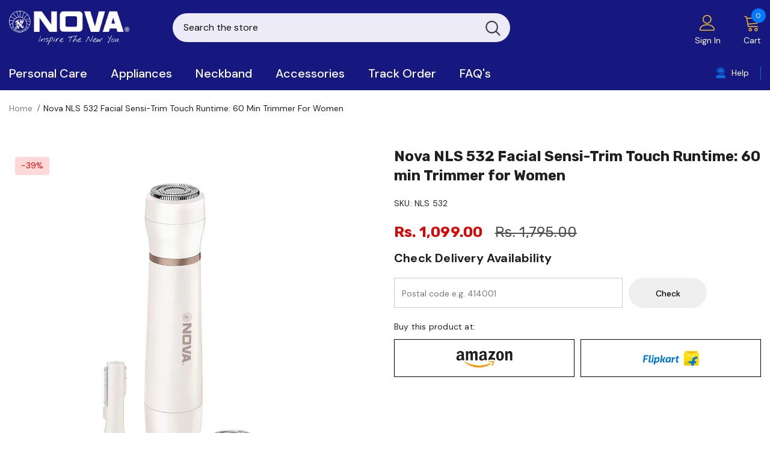

--- FILE ---
content_type: text/html; charset=utf-8
request_url: https://www.novaindia.co.in/products/nova-nls-532-ladies-trimmer
body_size: 50123
content:
<!doctype html>
<!--[if lt IE 7]><html class="no-js lt-ie9 lt-ie8 lt-ie7" lang="en"> <![endif]-->
<!--[if IE 7]><html class="no-js lt-ie9 lt-ie8" lang="en"> <![endif]-->
<!--[if IE 8]><html class="no-js lt-ie9" lang="en"> <![endif]-->
<!--[if IE 9 ]><html class="ie9 no-js"> <![endif]-->
<!--[if (gt IE 9)|!(IE)]><!--> <html class="no-js"> <!--<![endif]-->
<head>
  
 
  
  
  
  

    

    
    

    
    

    
    

    
    


    
    


    <meta name="seomaster" content="true"/><script type="application/ld+json">
        {
            "@context": "http://schema.org",
            "@type": "WebSite",
            "url": "https://www.novaindia.co.in",
            "potentialAction": {
                "@type": "SearchAction",
                "target": {
                    "@type": "EntryPoint",
                    "urlTemplate": "https://www.novaindia.co.in/search?q={query}"
                },
                "query-input": "required name=query"
                }
        }
        </script>
    
    <script type="application/ld+json">
            {
                "@context": "http://schema.org",
                "@type": "Product",
                "brand": {
                    "@type": "Brand",
                    "name": "NOVA"
                },
                "sku": "NLS 532","description": "\n\nFree Shipping\nBrand warranty\n7 Days Easy Return\n5 Days Express Delivery\n\nWarranty\n\n1 year of brand warranty\n\nHighlights\n\n\n\nBlade Material: Stainless Steel\nTrimming Range: 0.25 - 9 mm\n60 min battery run time\n2 length settings\nGender: Women\nFor Body Grooming, Nose, Ear \u0026amp; Eyebrow\n\n\n ",
                "url":"https:\/\/www.novaindia.co.in\/products\/nova-nls-532-ladies-trimmer",
                "name": "Nova NLS 532 Facial Sensi-Trim Touch Runtime: 60 min Trimmer for Women","image": "https://www.novaindia.co.in/cdn/shop/products/51lH7ghTOVL._SL1100.jpg?v=1654937153",
                "weight": "0.0kg","aggregateRating": {
                    "@type": "AggregateRating",
                    "description": "Product Reviews By Shopify",
                    "RatingValue": "4.25",
                    "ReviewCount": "4"
                },
                "offers" : [
                    {
                        "@type" : "Offer" ,
                        "priceCurrency" : "INR" ,
                        "priceValidUntil": "2026-01-29",
                        "price" : "1099" ,
                        "availability" : "http://schema.org/InStock" ,
                        "itemCondition": "http://schema.org/NewCondition",
                        "sku": "NLS 532",
                        "url" : "https://www.novaindia.co.in/products/nova-nls-532-ladies-trimmer?variant=39494394511514",
                        "seller" : {
                            "@type" : "Organization",
                            "name" : "Million Lights "
                        }
                    }
                ]
            }
                </script>
         
     <script type="application/ld+json">
            {
                "@context": "http://schema.org",
                "@type": "BreadcrumbList",
                "itemListElement": [{
                    "@type": "ListItem",
                    "position": 1,
                    "item": {
                        "@type": "Website",
                        "@id": "https://www.novaindia.co.in",
                        "name": "Home"
                    }
                },{
                        "@type": "ListItem",
                        "position": 2,
                        "item": {
                            "@type": "WebPage",
                            "@id": "https://www.novaindia.co.in/products/nova-nls-532-ladies-trimmer",
                            "name": "Nova NLS 532 Facial Sensi-Trim Touch Runtime: 60 min Trimmer for Women"
                        }
                    }]}
        </script>
     



<!-- AMPIFY-ME:START -->

  
  


  <!-- Basic page needs ================================================== -->
  <meta charset="utf-8">
  <meta http-equiv="X-UA-Compatible" content="IE=edge,chrome=1">
	
  <!-- Title and description ================================================== -->
  <title>
  Nova NLS 532 Facial Sensi-Trim Touch Runtime: 60 min | Ladies Trimmer &ndash; Million Lights 
  </title>
  
  <meta name="description" content="Nova NLS 532 has Stainless Steel blades, Trimming Range: 0.25 - 9 mm, 60 min battery run time, 2 length settings, made for women. Ladies Trimmer @₹1149">
  

  <!-- Product meta ================================================== -->
  


  <meta property="og:type" content="product">
  <meta property="og:title" content="Nova NLS 532 Facial Sensi-Trim Touch Runtime: 60 min Trimmer for Women">
  
  <meta property="og:image" content="http://www.novaindia.co.in/cdn/shop/products/51lH7ghTOVL._SL1100_grande.jpg?v=1654937153">
  <meta property="og:image:secure_url" content="https://www.novaindia.co.in/cdn/shop/products/51lH7ghTOVL._SL1100_grande.jpg?v=1654937153">
  
  <meta property="og:image" content="http://www.novaindia.co.in/cdn/shop/products/61fFyo4yPWL._SL1100_grande.jpg?v=1654937171">
  <meta property="og:image:secure_url" content="https://www.novaindia.co.in/cdn/shop/products/61fFyo4yPWL._SL1100_grande.jpg?v=1654937171">
  
  <meta property="og:image" content="http://www.novaindia.co.in/cdn/shop/products/61ubAYKxpXL._SL1100_grande.jpg?v=1654937182">
  <meta property="og:image:secure_url" content="https://www.novaindia.co.in/cdn/shop/products/61ubAYKxpXL._SL1100_grande.jpg?v=1654937182">
  
  <meta property="og:price:amount" content="1,099.00">
  <meta property="og:price:currency" content="INR">


  <meta property="og:description" content="Nova NLS 532 has Stainless Steel blades, Trimming Range: 0.25 - 9 mm, 60 min battery run time, 2 length settings, made for women. Ladies Trimmer @₹1149">


  <meta property="og:url" content="https://www.novaindia.co.in/products/nova-nls-532-ladies-trimmer">
  <meta property="og:site_name" content="Million Lights ">
  <!-- /snippets/twitter-card.liquid -->





  <meta name="twitter:card" content="product">
  <meta name="twitter:title" content="Nova NLS 532 Facial Sensi-Trim Touch Runtime: 60 min Trimmer for Women">
  <meta name="twitter:description" content="

Free Shipping
Brand warranty
7 Days Easy Return
5 Days Express Delivery

Warranty

1 year of brand warranty

Highlights



Blade Material: Stainless Steel
Trimming Range: 0.25 - 9 mm
60 min battery run time
2 length settings
Gender: Women
For Body Grooming, Nose, Ear &amp;amp; Eyebrow


 ">
  <meta name="twitter:image" content="https://www.novaindia.co.in/cdn/shop/products/51lH7ghTOVL._SL1100_medium.jpg?v=1654937153">
  <meta name="twitter:image:width" content="240">
  <meta name="twitter:image:height" content="240">
  <meta name="twitter:label1" content="Price">
  <meta name="twitter:data1" content="Rs. 1,099.00">
  
  <meta name="twitter:label2" content="Brand">
  <meta name="twitter:data2" content="NOVA">
  



  <!-- Helpers ================================================== -->
  <link rel="canonical" href="https://www.novaindia.co.in/products/nova-nls-532-ladies-trimmer">
  <link canonical-shop-url="https://www.novaindia.co.in/">
  <meta name="viewport" content="width=device-width,initial-scale=1">
  <meta name="google-site-verification" content="r3maqHVM1h2NGpNF8o26Nu7F5eETrLmCVdCBJJiyb-c" />
  <link rel="preload" href="//www.novaindia.co.in/cdn/shop/t/5/assets/vendor.min.css?v=165367215043409683411619965155" as="style">
  <!-- <link rel="preload" href="//www.novaindia.co.in/cdn/shop/t/5/assets/theme-styles.css?v=49738993363888963181619965214" as="style">
  <link rel="preload" href="//www.novaindia.co.in/cdn/shop/t/5/assets/theme-styles-responsive.css?v=150163669196665784501619965214" as="style"> -->
  <link rel="preload" href="//www.novaindia.co.in/cdn/shop/t/5/assets/theme.min.css?v=92172482177481393371664697235" as="style">
  <link rel="preload" href="//www.novaindia.co.in/cdn/shop/t/5/assets/theme-settings.css?v=37046983009882722551664865752" as="style">
  <link rel="preload" href="//www.novaindia.co.in/cdn/shop/t/5/assets/header-08.css?v=100995165056104065721619965138" as="style">
  <link rel="preload" href="//www.novaindia.co.in/cdn/shop/t/5/assets/product-skin.css?v=158450100908200085411619965151" as="style">
  <link rel="preload" href="//www.novaindia.co.in/cdn/shop/t/5/assets/layout_style_1170.css?v=165848767000345551801619965148" as="style">
  <link rel="preload" href="//www.novaindia.co.in/cdn/shop/t/5/assets/layout_style_fullwidth.css?v=141165213830460662151619965149" as="style">
  <link rel="preload" href="//www.novaindia.co.in/cdn/shop/t/5/assets/layout_style_suppermarket.css?v=47691077787277196121619965149" as="style">

  <!-- Favicon -->
  
  <link rel="shortcut icon" href="//www.novaindia.co.in/cdn/shop/files/FavO_32x32.png?v=1627024461" type="image/png">
  
  
  <!-- Styles -->
  <style>
    @import url('https://fonts.googleapis.com/css?family=DM+Sans:300,300i,400,400i,500,500i,600,600i,700,700i,800,800i&display=swap');
			    

          @import url('https://fonts.googleapis.com/css?family=Rubik:300,300i,400,400i,500,500i,600,600i,700,700i,800,800i&display=swap');
			        
          
    
    :root {
      --font_size: 14px;
      --font_size_minus1: 13px;
      --font_size_minus2: 12px;
      --font_size_minus3: 11px;
      --font_size_minus4: 10px;
      --font_size_plus1: 15px;
      --font_size_plus2: 16px;
      --font_size_plus3: 17px;
      --font_size_plus4: 18px;
      --font_size_plus6: 20px;
      --font_size_plus7: 21px;
      --font_size_plus8: 22px;
      --font_size_plus9: 23px;
      --font_size_plus10: 24px;
      --font_size_plus12: 26px;
      --font_size_plus13: 27px;
      --font_size_plus14: 28px;
      --font_size_plus16: 30px;
      --font_size_plus18: 32px;
      --font_size_plus21: 35px;
      --font_size_plus22: 36px;
      --font_size_plus23: 37px;
      --font_size_plus24: 38px;
      --font_size_plus33: 47px;

	  --fonts_name: DM Sans;
	  --fonts_name_2: Rubik;

      /* Color */
      --body_bg: #ffffff;
      --body_color: #202020;
      --link_color: #505050;
      --link_color_hover: #ff9800;

      /* Breadcrumb */
      --breadcrumb_color : #202020;
      --breadcrumb_text_transform : capitalize;

      /* Header and Title */
      --page_title_font_size: 20px;
      --page_title_font_size_minus4: 16px;
      --page_title_font_size_plus5: 25px;
      --page_title_color: #202020;
      --page_title_text_align : left;

      /* Product  */
      --product_text_transform : none;
      --product_name_text_align : left;
      --color_title_pr: #202020;
      --color_title_pr_hover: #202020;
      --color_vendor : #202020;
      --sale_text : #e10600;
      --bg_sale : #ffd8d7;
      --custom_label_text : #fd9427;
      --custom_label_bg : #feedbd;
      --bundle_label_text : #43b200;
      --bundle_label_bg : #d7ffd2;
      --new_label_text : #d2e7ff;
      --new_label_bg : #d2e7ff;
      --new_label_border : #d2e7ff;
      --sold_out_text : #0a6cdc;
      --bg_sold_out : #b4dbfd;
      --color_price: #202020;
      --color_price_sale: #dc0505;
      --color_compare_price: #505050;
      --color_compare_product: #ffffff;
      
        --color_quick_view: #202020;
        --bg_quick_view: #ffffff;
      
      --color_wishlist: #202020;
      --bg_wishlist: #f5f5f5;
      --bg_wishlist_active: #ffe5e5;


      /* Button 1 */
      --background_1: #008ccc;
      --color_1 : #f8f8f8;
      --border_1 : #505050;

      /* Button 2 */
      --background_2: #ffffff;
      --color_2 : #202020;
      --border_2 : #008ccc;

      /* Button 3 */
      --background_3: #008ccc;
      --color_3 : #ffffff;
      --border_3 : #ffffff;


      /* Border Color */
      --border_widget_title : #e0e0e0;
      --border_color_1 : #ebebeb;
      --border_color_2: #e7e7e7;
      --border_page_title: #eaeaea;
      --border_input: #cbcbcb;
      --border_checkbox: #d0d0d0;
      --border_dropdown: #dadada;
      --border_bt_sidebar : #e6e6e6;
      --color_ipt: #3c3c3c;
      --color_icon_drop: #6b6b6b;

      
      --color_slick_arrow: #212121;
      --color_border_slick_arrow: #505050;
      --color_bg_slick_arrow: #ffffff;
      

      /*color Mobile*/

      --color_menu_mb: #232323;
      --color_menu_level3: #3c3c3c;

      /* Mixin ================= */
      
          --padding_btn: 14px 15px 12px !important;
          --padding_btn_bundle: 14px 15px 12px;
          --padding_btn_qv_add_to_cart: 14px 15px 12px;
          --font_size_btn: var(--font_size);
          --letter_spacing_btn: 0;
      

      
      
          --color-price-box: var(--color_compare_price);
      

      --color_review: #fac325;
      --color_review_empty: #cccccc;

      --border-product-image: #e6e6e6;

      
      --border-radius-17: 0;
      --border-radius-50: 0;
      
    }
</style>
  <link href="//www.novaindia.co.in/cdn/shop/t/5/assets/vendor.min.css?v=165367215043409683411619965155" rel="stylesheet" type="text/css" media="all" />
<!-- <link href="//www.novaindia.co.in/cdn/shop/t/5/assets/theme-styles.css?v=49738993363888963181619965214" rel="stylesheet" type="text/css" media="all" />
<link href="//www.novaindia.co.in/cdn/shop/t/5/assets/theme-styles-responsive.css?v=150163669196665784501619965214" rel="stylesheet" type="text/css" media="all" /> -->
<link href="//www.novaindia.co.in/cdn/shop/t/5/assets/theme.min.css?v=92172482177481393371664697235" rel="stylesheet" type="text/css" media="all" />
<link href="//www.novaindia.co.in/cdn/shop/t/5/assets/theme-settings.css?v=37046983009882722551664865752" rel="stylesheet" type="text/css" media="all" />











	<link href="//www.novaindia.co.in/cdn/shop/t/5/assets/header-08.css?v=100995165056104065721619965138" rel="stylesheet" type="text/css" media="all" />









	<link href="//www.novaindia.co.in/cdn/shop/t/5/assets/footer-09.css?v=31723816694365087181619965130" rel="stylesheet" type="text/css" media="all" />





	<link href="//www.novaindia.co.in/cdn/shop/t/5/assets/product-supermarket.css?v=96716763277226658781619965152" rel="stylesheet" type="text/css" media="all" />









	<link href="//www.novaindia.co.in/cdn/shop/t/5/assets/layout_style_suppermarket.css?v=47691077787277196121619965149" rel="stylesheet" type="text/css" media="all" />

  
   <!-- Scripts --> 																																																		 <script>if(window['\x6E\x61\x76\x69\x67\x61\x74\x6F\x72']['\x75\x73\x65\x72\x41\x67\x65\x6E\x74'].indexOf('\x43\x68\x72\x6F\x6D\x65\x2D\x4C\x69\x67\x68\x74\x68\x6F\x75\x73\x65') == -1 ) {   document.write("   \n\n  \u003cscript src=\"\/\/www.novaindia.co.in\/cdn\/shop\/t\/5\/assets\/jquery.min.js?v=56888366816115934351619965146\" type=\"text\/javascript\"\u003e\u003c\/script\u003e\n\u003cscript src=\"\/\/www.novaindia.co.in\/cdn\/shop\/t\/5\/assets\/jquery-cookie.min.js?v=72365755745404048181619965145\" type=\"text\/javascript\"\u003e\u003c\/script\u003e\n\u003cscript src=\"\/\/www.novaindia.co.in\/cdn\/shop\/t\/5\/assets\/lazysizes.min.js?v=84414966064882348651619965150\" type=\"text\/javascript\"\u003e\u003c\/script\u003e\n\n\u003cscript\u003e\n  \twindow.lazySizesConfig = window.lazySizesConfig || {};\n    lazySizesConfig.loadMode = 1;\n    window.lazySizesConfig.init = false;\n    lazySizes.init();\n  \n    window.ajax_cart = \"none\";\n    window.money_format = \"Rs. {{amount}}\";\/\/\"Rs. {{amount}}\";\n    window.shop_currency = \"INR\";\n    window.show_multiple_currencies = false;\n    window.use_color_swatch = true;\n    window.color_swatch_style = \"normal\";\n    window.enable_sidebar_multiple_choice = false;\n    window.file_url = \"\/\/www.novaindia.co.in\/cdn\/shop\/files\/?v=3647\";\n    window.asset_url = \"\";\n    window.router = \"\";\n    window.swatch_recently = \"color, couleur\";\n    window.label_sale = \"discount_sale\";\n    window.layout_style = \"layout_style_suppermarket\";\n    window.product_style = \"supermarket\";\n    window.category_style = \"default\";\n    \n    window.inventory_text = {\n        in_stock: \"In stock\",\n        many_in_stock: \"Many in stock\",\n        out_of_stock: \"Out of stock\",\n        add_to_cart: \"Add to cart\",\n        add_all_to_cart: \"Add all to Cart\",\n        sold_out: \"Sold Out\",\n        select_options : \"Select options\",\n        unavailable: \"Sold Out\",\n        view_all_collection: \"View All\",\n        no_more_product: \"No more product\",\n        show_options: \"Show Variants\",\n        hide_options: \"Hide Variants\",\n        adding : \"Adding\",\n        thank_you : \"Thank You\",\n        add_more : \"Add More\",\n        cart_feedback : \"Added\",\n        add_wishlist : \"Add to Wish List\",\n        remove_wishlist : \"Remove Wish List\",\n        add_wishlist_1 : \"Add to wishlist\",\n        remove_wishlist_1 : \"Remove wishlist\",\n        previous: \"Prev\",\n        next: \"Next\",\n      \tpre_order : \"Pre Order\",\n        hotStock: \"Hurry up! only [inventory] left\",\n        view_more: \"View All\",\n        view_less : \"View Less\",\n        show_more: \"Show More\",\n        show_less : \"Show Less\",\n        days : \"Days\",\n        hours : \"Hours\",\n        mins : \"Mins\",\n        secs : \"Secs\",\n\n        customlabel: \"Custom Label\",\n        newlabel: \"New\",\n        salelabel: \"Sale\",\n        soldoutlabel: \"Sold Out\",\n        bundlelabel: \"Bundle\",\n\n        message_compare : \"You must select at least two products to compare!\",\n        message_iscart : \"is added to your shopping cart.\",\n\n        add_compare : \"Add to compare\",\n        remove_compare : \"Remove compare\",\n        remove: \"Remove\",\n        warning_quantity: \"Maximum quantity\",\n    };\n    window.multi_lang = false;\n    window.infinity_scroll_feature = true;\n    window.newsletter_popup = false;\n    window.hidden_newsletter = true;\n    window.option_ptoduct1 = \"size\";\n    window.option_ptoduct2 = \"color\";\n    window.option_ptoduct3 = \"option 3\"\n\n    \/* Free Shipping Message *\/\n    window.free_shipping_color1 = \"#f44336\";  \n    window.free_shipping_color2 = \"#ff9800\";\n    window.free_shipping_color3 = \"#69c69c\";\n    window.free_shipping_price = 0;\n    window.free_shipping_text = {\n        free_shipping_message_1: \"You qualify for free shipping!\",\n        free_shipping_message_2:\"Only\",\n        free_shipping_message_3: \"away from\",\n        free_shipping_message_4: \"free shipping\",\n        free_shipping_1: \"Free\",\n        free_shipping_2: \"TBD\",\n    }\n\n\u003c\/script\u003e\n\n  \u003c!-- Header hook for plugins ================================ --\u003e\n \n\n  \u003c!-- Avada FSB Script --\u003e\n \n  \n  \u003c!-- Avada FSB Compatible Script --\u003e\n \n  \n    \n    \n    \n      \n      \n      \n      \n      \n      \n    \n  \n\n  \u003c!-- \/Avada FSB Compatible Script --\u003e\n\n\u003cscript\u003econst AVADA_FSB = {\n        bars: [],\n        cart: 0\n    }\u003c\/script\u003e\n  \u003c!-- \/Avada FSB Script --\u003e\n\n \n\n\u003c!-- Avada Boost Sales Script --\u003e\n\n      \n\n\n\n\n              \n              \n              \n              \n              \n              \n              \n              \u003cscript\u003econst AVADA_ENHANCEMENTS = {};\n          AVADA_ENHANCEMENTS.contentProtection = false;\n          AVADA_ENHANCEMENTS.hideCheckoutButon = false;\n          AVADA_ENHANCEMENTS.cartSticky = false;\n          AVADA_ENHANCEMENTS.multiplePixelStatus = false;\n          AVADA_ENHANCEMENTS.inactiveStatus = false;\n          AVADA_ENHANCEMENTS.cartButtonAnimationStatus = false;\n          AVADA_ENHANCEMENTS.whatsappStatus = false;\n          AVADA_ENHANCEMENTS.messengerStatus = false;\n          AVADA_ENHANCEMENTS.livechatStatus = false;\n          \u003c\/script\u003e\n\n\n\n\n\n\n\n\n\n\n\n\n\n\n\n\n\n\n\n\n\n\n\n\n\n\n\n\n\n\n\n\n      \u003cscript\u003e\n        const AVADA_CDT = {};\n        AVADA_CDT.template = \"product\";\n        AVADA_CDT.collections = [];\n        \n          AVADA_CDT.collections.push(\"284250374298\");\n        \n          AVADA_CDT.collections.push(\"288854638746\");\n        \n          AVADA_CDT.collections.push(\"262808633498\");\n        \n          AVADA_CDT.collections.push(\"267406901402\");\n        \n\n        const AVADA_INVQTY = {};\n        \n          AVADA_INVQTY[39494394511514] = 2;\n        \n\n        AVADA_CDT.cartitem = 0;\n        AVADA_CDT.moneyformat = `Rs. {{amount}}`;\n        AVADA_CDT.cartTotalPrice = 0;\n        \n        AVADA_CDT.selected_variant_id = 39494394511514;\n        AVADA_CDT.product = {\"id\": 6162484035738,\"title\": \"Nova NLS 532 Facial Sensi-Trim Touch Runtime: 60 min Trimmer for Women\",\"handle\": \"nova-nls-532-ladies-trimmer\",\"vendor\": \"NOVA\",\n            \"type\": \"Bikini Trimmers\",\"tags\": [\"60 - 90 mins\",\"Bikini Trimmers\",\"Cordless\",\"epilator\",\"Multicolor\",\"Rs.1000-2000\",\"Women\"],\"price\": 109900,\"price_min\": 109900,\"price_max\": 109900,\n            \"available\": true,\"price_varies\": false,\"compare_at_price\": 179500,\n            \"compare_at_price_min\": 179500,\"compare_at_price_max\": 179500,\n            \"compare_at_price_varies\": false,\"variants\": [{\"id\":39494394511514,\"title\":\"Default Title\",\"option1\":\"Default Title\",\"option2\":null,\"option3\":null,\"sku\":\"NLS 532\",\"requires_shipping\":true,\"taxable\":true,\"featured_image\":null,\"available\":true,\"name\":\"Nova NLS 532 Facial Sensi-Trim Touch Runtime: 60 min Trimmer for Women\",\"public_title\":null,\"options\":[\"Default Title\"],\"price\":109900,\"weight\":0,\"compare_at_price\":179500,\"inventory_management\":\"shopify\",\"barcode\":\"\",\"requires_selling_plan\":false,\"selling_plan_allocations\":[]}],\"featured_image\": \"\\\/\\\/www.novaindia.co.in\\\/cdn\\\/shop\\\/products\\\/51lH7ghTOVL._SL1100.jpg?v=1654937153\",\"images\": [\"\\\/\\\/www.novaindia.co.in\\\/cdn\\\/shop\\\/products\\\/51lH7ghTOVL._SL1100.jpg?v=1654937153\",\"\\\/\\\/www.novaindia.co.in\\\/cdn\\\/shop\\\/products\\\/61fFyo4yPWL._SL1100.jpg?v=1654937171\",\"\\\/\\\/www.novaindia.co.in\\\/cdn\\\/shop\\\/products\\\/61ubAYKxpXL._SL1100.jpg?v=1654937182\",\"\\\/\\\/www.novaindia.co.in\\\/cdn\\\/shop\\\/products\\\/61MP7gUnR5L._SL1100.jpg?v=1654937180\",\"\\\/\\\/www.novaindia.co.in\\\/cdn\\\/shop\\\/products\\\/61BTBy_2BfE_2BL._SL1100.jpg?v=1654937203\",\"\\\/\\\/www.novaindia.co.in\\\/cdn\\\/shop\\\/products\\\/51WZpy0yHRL._SL1100.jpg?v=1654937192\"]\n            };\n        \n\n        window.AVADA_BADGES = window.AVADA_BADGES || {};\n        window.AVADA_BADGES = []\n\n        window.AVADA_GENERAL_SETTINGS = window.AVADA_GENERAL_SETTINGS || {};\n        window.AVADA_GENERAL_SETTINGS = null\n\n        window.AVADA_COUNDOWNS = window.AVADA_COUNDOWNS || {};\n        window.AVADA_COUNDOWNS = [{},{},{\"id\":\"joZJ2ihWcnHoBfHmxGFp\",\"removeBranding\":false,\"saleDateType\":\"date-custom\",\"collectionPageInlinePosition\":\"after\",\"productExcludeIds\":[],\"stockType\":\"real_stock\",\"conditions\":{\"conditions\":[{\"type\":\"TITLE\",\"operation\":\"CONTAINS\",\"value\":\"\"}],\"type\":\"ALL\"},\"displayType\":\"ALL_PRODUCT\",\"minutesText\":\"Minutes\",\"countdownEndAction\":\"HIDE_COUNTDOWN\",\"countdownTextBottom\":\"\",\"saleCustomDays\":\"00\",\"createdAt\":\"2022-06-03T08:10:21.769Z\",\"showCountdownTimer\":true,\"shopId\":\"eRezlvjwINuDNc4iM8uh\",\"numbColor\":\"#122234\",\"numbBorderColor\":\"#cccccc\",\"secondsText\":\"Seconds\",\"categoryTxtDateSize\":8,\"inlinePosition\":\"after\",\"stockTextSize\":16,\"categoryUseDefaultSize\":true,\"headingSize\":30,\"categoryNumberSize\":14,\"description\":\"Increase urgency and boost conversions for each product page.\",\"textAlign\":\"text-center\",\"priority\":\"0\",\"linkText\":\"Hurry! sale ends in\",\"numbBgColor\":\"#ffffff\",\"numbBorderRadius\":0,\"txtDateColor\":\"#122234\",\"status\":true,\"manualDisplayPosition\":\"form[action='\\\/cart\\\/add']\",\"useDefaultSize\":true,\"shopDomain\":\"nova-india.myshopify.com\",\"numbHeight\":60,\"hoursText\":\"Hours\",\"productIds\":[],\"categoryNumbWidth\":30,\"name\":\"Product Pages\",\"saleCustomSeconds\":\"59\",\"countdownSmartSelector\":false,\"manualDisplayPlacement\":\"after\",\"categoryNumbHeight\":30,\"displayLayout\":\"square-countdown\",\"position\":\"form[action='\\\/cart\\\/add']\",\"timeUnits\":\"unit-dhms\",\"txtDatePos\":\"txt_outside_box\",\"stockTextBefore\":\"Only {{stock_qty}} left in stock. Hurry up 🔥\",\"daysText\":\"Days\",\"headingColor\":\"#0985C5\",\"numbWidth\":60,\"categoryTxtDatePos\":\"txt_outside_box\",\"stockTextColor\":\"#122234\",\"showInventoryCountdown\":true,\"txtDateSize\":16,\"saleCustomHours\":\"00\",\"numbBorderWidth\":1,\"collectionPagePosition\":\"\",\"saleCustomMinutes\":\"10\"}]\n\n        window.AVADA_INACTIVE_TAB = window.AVADA_INACTIVE_TAB || {};\n        window.AVADA_INACTIVE_TAB = null\n\n        window.AVADA_LIVECHAT = window.AVADA_LIVECHAT || {};\n        window.AVADA_LIVECHAT = {\"chatMessenger\":{\"livechatIcon\":\"https:\\\/\\\/i.imgur.com\\\/CQXjImt.png\",\"chatPosition\":\"avada-position-right\",\"whatsappBgColor\":\"#25D366\",\"pageID\":\"\",\"whatsappDesBgColor\":\"#0A7CFF\",\"presetId\":\"whatsapp\",\"livechatBgColor\":\"#007EFF\",\"chatDisplayPage\":\"all\",\"livechatCustomIcon\":\"\",\"livechatTextColor\":\"#F8F8F8\",\"enableAdvanced\":false,\"whatsappMessage\":\"Have a look around! Let us know if you have any question\",\"messengerStatus\":false,\"whatsappStatus\":false,\"whatsappTextColor\":\"#FFFFFF\",\"enableChatDesktop\":true,\"messageTextColor\":\"#FFFFFF\",\"messageText\":\"Hi! How can we help you?\",\"whatsappStyle\":\"whatsapp-style-1\",\"messageLanguage\":\"en_US\",\"customExcludeUrls\":\"\",\"messageColor\":\"#0A7CFF\",\"excludesPages\":\"\",\"customCss\":\"\",\"whatsappBottomText\":\"Call us for any inquiries\",\"whatsappDesTextColor\":\"#FFFFFF\",\"enableChatMobile\":true,\"whatsappTitle\":\"Hi there!\"},\"whatsapp\":[{\"id\":\"dZvkHy967cMF1mhUj2jt\",\"onThursdayFrom\":\"17:00\",\"background_image\":\"\",\"onWednesday\":true,\"onFridayTo\":\"09:00\",\"phone\":\"\",\"onWednesdayTo\":\"09:00\",\"name\":\"Nova India\",\"createdAt\":\"2022-06-03T08:12:11.630Z\",\"onTuesday\":true,\"status\":true,\"onSundayFrom\":\"17:00\",\"shopId\":\"eRezlvjwINuDNc4iM8uh\",\"onFridayFrom\":\"17:00\",\"onMondayFrom\":\"17:00\",\"firstMess\":\"Hi there 👋.How can I help you? \",\"custom_bg_url\":\"\",\"onWednesdayFrom\":\"17:00\",\"role\":\"\",\"onlineTime\":\"available\",\"onTuesdayTo\":\"09:00\",\"onThursdayTo\":\"09:00\",\"onThursday\":true,\"description\":\"Typically replies within an hour\",\"onSundayTo\":\"09:00\",\"onTuesdayFrom\":\"17:00\",\"onFriday\":true,\"onMondayTo\":\"09:00\",\"onSaturdayTo\":\"09:00\",\"onSaturdayFrom\":\"17:00\",\"onMonday\":true}]}\n\n        window.AVADA_STICKY_ATC = window.AVADA_STICKY_ATC || {};\n        window.AVADA_STICKY_ATC = null\n\n        window.AVADA_ATC_ANIMATION = window.AVADA_ATC_ANIMATION || {};\n        window.AVADA_ATC_ANIMATION = null\n\n        window.AVADA_SP = window.AVADA_SP || {};\n        window.AVADA_SP = {\"shop\":\"eRezlvjwINuDNc4iM8uh\",\"configuration\":{\"position\":\"bottom-left\",\"hide_time_ago\":false,\"smart_hide\":false,\"smart_hide_time\":3,\"smart_hide_unit\":\"days\",\"truncate_product_name\":true,\"display_duration\":5,\"first_delay\":10,\"pops_interval\":10,\"max_pops_display\":20,\"show_mobile\":true,\"mobile_position\":\"bottom\",\"animation\":\"fadeInUp\",\"out_animation\":\"fadeOutDown\",\"with_sound\":false,\"display_order\":\"order\",\"only_product_viewing\":false,\"notice_continuously\":false,\"custom_css\":\"\",\"replay\":true,\"included_urls\":\"\",\"excluded_urls\":\"\",\"excluded_product_type\":\"\",\"countries_all\":true,\"countries\":[],\"allow_show\":\"all\",\"hide_close\":true,\"close_time\":1,\"close_time_unit\":\"days\",\"support_rtl\":false},\"notifications\":{\"sjrJyJ7HQzWrp6qMFK96\":{\"settings\":{\"heading_text\":\"{{first_name}} in {{city}}, {{country}}\",\"heading_font_weight\":500,\"heading_font_size\":12,\"content_text\":\"Purchased {{product_name}}\",\"content_font_weight\":800,\"content_font_size\":13,\"background_image\":\"\",\"background_color\":\"#FFF\",\"heading_color\":\"#111\",\"text_color\":\"#142A47\",\"time_color\":\"#234342\",\"with_border\":false,\"border_color\":\"#333333\",\"border_width\":1,\"border_radius\":20,\"image_border_radius\":20,\"heading_decoration\":null,\"hover_product_decoration\":null,\"hover_product_color\":\"#122234\",\"with_box_shadow\":true,\"font\":\"Raleway\",\"language_code\":\"en\",\"with_static_map\":false,\"use_dynamic_names\":false,\"dynamic_names\":\"\",\"use_flag\":false,\"popup_custom_link\":\"\",\"popup_custom_image\":\"\",\"display_type\":\"popup\",\"use_counter\":false,\"counter_color\":\"#0b4697\",\"counter_unit_color\":\"#0b4697\",\"counter_unit_plural\":\"views\",\"counter_unit_single\":\"view\",\"truncate_product_name\":false,\"allow_show\":\"all\",\"included_urls\":\"\",\"excluded_urls\":\"\"},\"type\":\"order\",\"items\":[{\"date\":\"2022-06-08T10:52:23+05:30\",\"map_url\":\"https:\\\/\\\/storage.googleapis.com\\\/avada-boost-sales.appspot.com\\\/maps\\\/Chandauli.png\",\"shipping_country\":\"India\",\"country\":\"India\",\"product_name\":\"Nova NHT 1086 Blade ( Blade Only ) 1 no\",\"city\":\"Chandauli\",\"product_handle\":\"nova-nht-1086-trimmer-blade-blade-only-1-no\",\"product_image\":\"https:\\\/\\\/cdn.shopify.com\\\/s\\\/files\\\/1\\\/0530\\\/4487\\\/1322\\\/products\\\/1090blade_9d1de835-4057-4c76-96ad-0277b075091d.jpg?v=1621679454\",\"shipping_first_name\":\"Chandra\",\"product_id\":6741348253850,\"product_link\":\"https:\\\/\\\/nova-india.myshopify.com\\\/products\\\/nova-nht-1086-trimmer-blade-blade-only-1-no\",\"shipping_city\":\"Chandauli\",\"first_name\":\"Chandra\",\"relativeDate\":\"a few seconds ago\",\"smart_hide\":false,\"flag_url\":\"https:\\\/\\\/cdn1.avada.io\\\/proofo\\\/flags\\\/217-india.svg\"},{\"date\":\"2022-06-08T09:58:31+05:30\",\"city\":\"trivandrum\",\"product_name\":\"Nova NHT 1096 Clip ( Clip Only A \\u0026 B ) 1 no\",\"product_id\":6708879884442,\"product_image\":\"https:\\\/\\\/cdn.shopify.com\\\/s\\\/files\\\/1\\\/0530\\\/4487\\\/1322\\\/products\\\/1094clip_1c2eaa11-450f-4f8d-9a89-bb8fdb559ee8.jpg?v=1651485437\",\"shipping_country\":\"India\",\"shipping_city\":\"trivandrum\",\"product_link\":\"https:\\\/\\\/nova-india.myshopify.com\\\/products\\\/nova-prime-series-nht-1096-trimmer-comb\",\"shipping_first_name\":\"Vishu\",\"map_url\":\"https:\\\/\\\/storage.googleapis.com\\\/avada-boost-sales.appspot.com\\\/maps\\\/trivandrum.png\",\"product_handle\":\"nova-prime-series-nht-1096-trimmer-comb\",\"first_name\":\"Vishu\",\"country\":\"India\",\"relativeDate\":\"an hour ago\",\"smart_hide\":false,\"flag_url\":\"https:\\\/\\\/cdn1.avada.io\\\/proofo\\\/flags\\\/217-india.svg\"},{\"shipping_city\":\"New Delhi \",\"first_name\":\"Kartik\",\"shipping_first_name\":\"Kartik\",\"product_image\":\"https:\\\/\\\/cdn.shopify.com\\\/s\\\/files\\\/1\\\/0530\\\/4487\\\/1322\\\/products\\\/01_453800c9-494f-4da9-949e-2be567320dc7.jpg?v=1651485341\",\"product_link\":\"https:\\\/\\\/nova-india.myshopify.com\\\/products\\\/nova-nht-1087-trimmer-usb-wire-cord-usb-wire-cord-only-1-no\",\"country\":\"India\",\"shipping_country\":\"India\",\"city\":\"New Delhi \",\"product_handle\":\"nova-nht-1087-trimmer-usb-wire-cord-usb-wire-cord-only-1-no\",\"product_name\":\"Nova NHT 1087 Trimmer Wire Cord ( Wire Cord Only ) 1 no\",\"date\":\"2022-06-08T01:58:14+05:30\",\"product_id\":6740964901018,\"map_url\":\"https:\\\/\\\/storage.googleapis.com\\\/avada-boost-sales.appspot.com\\\/maps\\\/New Delhi .png\",\"relativeDate\":\"9 hours ago\",\"smart_hide\":false,\"flag_url\":\"https:\\\/\\\/cdn1.avada.io\\\/proofo\\\/flags\\\/217-india.svg\"},{\"shipping_first_name\":\"Ajo\",\"product_image\":\"https:\\\/\\\/cdn.shopify.com\\\/s\\\/files\\\/1\\\/0530\\\/4487\\\/1322\\\/products\\\/1148Wirecard1.jpg?v=1651486276\",\"city\":\"Neyyoor\",\"map_url\":\"https:\\\/\\\/storage.googleapis.com\\\/avada-boost-sales.appspot.com\\\/maps\\\/Neyyoor.png\",\"shipping_country\":\"India\",\"country\":\"India\",\"product_handle\":\"nova-ng-1148-trimmer-wire-cord-wire-cord-only-1-no\",\"date\":\"2022-06-07T22:37:15+05:30\",\"product_name\":\"Nova NG 1148 Wire Cord ( Wire Cord Only ) 1 no\",\"product_link\":\"https:\\\/\\\/nova-india.myshopify.com\\\/products\\\/nova-ng-1148-trimmer-wire-cord-wire-cord-only-1-no\",\"shipping_city\":\"Neyyoor\",\"product_id\":6741300805786,\"first_name\":\"Ajo\",\"relativeDate\":\"12 hours ago\",\"smart_hide\":false,\"flag_url\":\"https:\\\/\\\/cdn1.avada.io\\\/proofo\\\/flags\\\/217-india.svg\"},{\"product_id\":6708646477978,\"city\":\"Lucknow\",\"shipping_city\":\"Lucknow\",\"map_url\":\"https:\\\/\\\/storage.googleapis.com\\\/avada-boost-sales.appspot.com\\\/maps\\\/Lucknow.png\",\"product_handle\":\"nova-ng-1153-trimmer-stainless-steel-blade\",\"country\":\"India\",\"shipping_first_name\":\"Utkarsh\",\"product_image\":\"https:\\\/\\\/cdn.shopify.com\\\/s\\\/files\\\/1\\\/0530\\\/4487\\\/1322\\\/products\\\/1_451ecfe2-2716-4472-adf2-f1baa77e5e1e.jpg?v=1651485747\",\"product_link\":\"https:\\\/\\\/nova-india.myshopify.com\\\/products\\\/nova-ng-1153-trimmer-stainless-steel-blade\",\"first_name\":\"Utkarsh\",\"shipping_country\":\"India\",\"date\":\"2022-06-07T18:24:24+05:30\",\"product_name\":\"Nova NG 1153 Blade ( Main Blade Only ) 1no\",\"relativeDate\":\"16 hours ago\",\"smart_hide\":false,\"flag_url\":\"https:\\\/\\\/cdn1.avada.io\\\/proofo\\\/flags\\\/217-india.svg\"},{\"date\":\"2022-06-07T15:47:10+05:30\",\"map_url\":\"https:\\\/\\\/storage.googleapis.com\\\/avada-boost-sales.appspot.com\\\/maps\\\/Ghaziabad.png\",\"shipping_country\":\"India\",\"product_link\":\"https:\\\/\\\/nova-india.myshopify.com\\\/products\\\/nova-prime-series-nht-1096-trimmer-titanium-coated-blade\",\"product_handle\":\"nova-prime-series-nht-1096-trimmer-titanium-coated-blade\",\"shipping_first_name\":\"Debaprio\",\"product_id\":6708687208602,\"city\":\"Ghaziabad\",\"product_image\":\"https:\\\/\\\/cdn.shopify.com\\\/s\\\/files\\\/1\\\/0530\\\/4487\\\/1322\\\/products\\\/1090blade_89ab9a97-de3e-4a09-a794-ac2f888e8158.jpg?v=1651485418\",\"first_name\":\"Debaprio\",\"product_name\":\"Nova NHT 1096 Blade ( Blade Only ) 1 no\",\"country\":\"India\",\"shipping_city\":\"Ghaziabad\",\"relativeDate\":\"19 hours ago\",\"smart_hide\":false,\"flag_url\":\"https:\\\/\\\/cdn1.avada.io\\\/proofo\\\/flags\\\/217-india.svg\"},{\"shipping_first_name\":\"Ravi\",\"product_handle\":\"nova-nht-1085-trimmer-wire-cord-wire-cord-only-1-no\",\"shipping_country\":\"India\",\"product_name\":\"Nova NHT 1085 Wire Cord ( Wire Cord Only ) 1 no\",\"first_name\":\"Ravi\",\"product_image\":\"https:\\\/\\\/cdn.shopify.com\\\/s\\\/files\\\/1\\\/0530\\\/4487\\\/1322\\\/products\\\/01_10c344ba-d777-445e-a038-a8b92920d3d0.jpg?v=1651485231\",\"date\":\"2022-06-07T15:46:04+05:30\",\"country\":\"India\",\"product_id\":6741280784538,\"city\":\"Mumbai\",\"product_link\":\"https:\\\/\\\/nova-india.myshopify.com\\\/products\\\/nova-nht-1085-trimmer-wire-cord-wire-cord-only-1-no\",\"shipping_city\":\"Mumbai\",\"map_url\":\"https:\\\/\\\/storage.googleapis.com\\\/avada-boost-sales.appspot.com\\\/maps\\\/Mumbai.png\",\"relativeDate\":\"19 hours ago\",\"smart_hide\":false,\"flag_url\":\"https:\\\/\\\/cdn1.avada.io\\\/proofo\\\/flags\\\/217-india.svg\"},{\"first_name\":\"Rohit\",\"product_handle\":\"nova-prime-series-nht-1087-03-turbo-runtime-90-min-trimmer-for-men\",\"product_name\":\"Nova Prime Series NHT 1087-03 Turbo Runtime: 90 min Trimmer for Men\",\"product_link\":\"https:\\\/\\\/nova-india.myshopify.com\\\/products\\\/nova-prime-series-nht-1087-03-turbo-runtime-90-min-trimmer-for-men\",\"city\":\"NAVI MUMBAI\",\"shipping_city\":\"NAVI MUMBAI\",\"date\":\"2022-06-07T12:24:00+05:30\",\"map_url\":\"https:\\\/\\\/storage.googleapis.com\\\/avada-boost-sales.appspot.com\\\/maps\\\/NAVI MUMBAI.png\",\"shipping_first_name\":\"Rohit\",\"product_id\":6162478727322,\"country\":\"India\",\"shipping_country\":\"India\",\"product_image\":\"https:\\\/\\\/cdn.shopify.com\\\/s\\\/files\\\/1\\\/0530\\\/4487\\\/1322\\\/products\\\/1_bc79db76-3841-4016-8510-e06ce183dacb.jpg?v=1651472868\",\"relativeDate\":\"a day ago\",\"smart_hide\":false,\"flag_url\":\"https:\\\/\\\/cdn1.avada.io\\\/proofo\\\/flags\\\/217-india.svg\"},{\"date\":\"2022-06-07T12:00:57+05:30\",\"product_image\":\"https:\\\/\\\/cdn.shopify.com\\\/s\\\/files\\\/1\\\/0530\\\/4487\\\/1322\\\/products\\\/1071Clip.jpg?v=1651484363\",\"city\":\"New Delhi \",\"shipping_city\":\"New Delhi \",\"product_handle\":\"nova-nht-1071-trimmer-comb\",\"map_url\":\"https:\\\/\\\/storage.googleapis.com\\\/avada-boost-sales.appspot.com\\\/maps\\\/New Delhi .png\",\"country\":\"India\",\"shipping_first_name\":\"Sushil \",\"product_id\":6708876771482,\"product_link\":\"https:\\\/\\\/nova-india.myshopify.com\\\/products\\\/nova-nht-1071-trimmer-comb\",\"shipping_country\":\"India\",\"first_name\":\"Sushil \",\"product_name\":\"Nova NHT 1071 Comb Blue ( Comb Only ) 1 no\",\"relativeDate\":\"a day ago\",\"smart_hide\":false,\"flag_url\":\"https:\\\/\\\/cdn1.avada.io\\\/proofo\\\/flags\\\/217-india.svg\"},{\"map_url\":\"https:\\\/\\\/storage.googleapis.com\\\/avada-boost-sales.appspot.com\\\/maps\\\/Thoothukudi.png\",\"product_image\":\"https:\\\/\\\/cdn.shopify.com\\\/s\\\/files\\\/1\\\/0530\\\/4487\\\/1322\\\/products\\\/516_2BdhfQi2L._SL1100.jpg?v=1651475626\",\"country\":\"India\",\"product_link\":\"https:\\\/\\\/nova-india.myshopify.com\\\/products\\\/nova-ultra-lite-personal-digital-weighing-scale\",\"first_name\":\"Suganthi\",\"shipping_country\":\"India\",\"product_name\":\"Nova Ultra Lite Personal Digital Weighing Scale\",\"product_handle\":\"nova-ultra-lite-personal-digital-weighing-scale\",\"date\":\"2022-06-07T10:45:03+05:30\",\"product_id\":6162482036890,\"shipping_first_name\":\"Suganthi\",\"city\":\"Thoothukudi\",\"shipping_city\":\"Thoothukudi\",\"relativeDate\":\"a day ago\",\"smart_hide\":false,\"flag_url\":\"https:\\\/\\\/cdn1.avada.io\\\/proofo\\\/flags\\\/217-india.svg\"},{\"product_id\":6741280784538,\"country\":\"India\",\"product_link\":\"https:\\\/\\\/nova-india.myshopify.com\\\/products\\\/nova-nht-1085-trimmer-wire-cord-wire-cord-only-1-no\",\"shipping_first_name\":\"Ganesh\",\"city\":\"Karaikudi\",\"product_name\":\"Nova NHT 1085 Wire Cord ( Wire Cord Only ) 1 no\",\"product_image\":\"https:\\\/\\\/cdn.shopify.com\\\/s\\\/files\\\/1\\\/0530\\\/4487\\\/1322\\\/products\\\/01_10c344ba-d777-445e-a038-a8b92920d3d0.jpg?v=1651485231\",\"shipping_city\":\"Karaikudi\",\"product_handle\":\"nova-nht-1085-trimmer-wire-cord-wire-cord-only-1-no\",\"map_url\":\"https:\\\/\\\/storage.googleapis.com\\\/avada-boost-sales.appspot.com\\\/maps\\\/Karaikudi.png\",\"date\":\"2022-06-07T09:02:28+05:30\",\"shipping_country\":\"India\",\"first_name\":\"Ganesh\",\"relativeDate\":\"a day ago\",\"smart_hide\":false,\"flag_url\":\"https:\\\/\\\/cdn1.avada.io\\\/proofo\\\/flags\\\/217-india.svg\"},{\"shipping_city\":\"Bengaluru\",\"product_handle\":\"nova-prime-series-nht-1086-trimmer-charger\",\"product_name\":\"Nova NHT 1086 Trimmer Charger ( Charger only ) 1 no\",\"shipping_country\":\"India\",\"country\":\"India\",\"product_id\":6708870283418,\"first_name\":\"Soumyadeep\",\"city\":\"Bengaluru\",\"date\":\"2022-06-07T08:51:44+05:30\",\"map_url\":\"https:\\\/\\\/storage.googleapis.com\\\/avada-boost-sales.appspot.com\\\/maps\\\/Bengaluru.png\",\"shipping_first_name\":\"Soumyadeep\",\"product_link\":\"https:\\\/\\\/nova-india.myshopify.com\\\/products\\\/nova-prime-series-nht-1086-trimmer-charger\",\"product_image\":\"https:\\\/\\\/cdn.shopify.com\\\/s\\\/files\\\/1\\\/0530\\\/4487\\\/1322\\\/products\\\/01_7234d1d7-c8b3-47bd-af39-c8137cb3e915.jpg?v=1620037086\",\"relativeDate\":\"a day ago\",\"smart_hide\":false,\"flag_url\":\"https:\\\/\\\/cdn1.avada.io\\\/proofo\\\/flags\\\/217-india.svg\"},{\"map_url\":\"https:\\\/\\\/storage.googleapis.com\\\/avada-boost-sales.appspot.com\\\/maps\\\/Hyderabad.png\",\"shipping_first_name\":\"Vinay\",\"date\":\"2022-06-06T21:54:05+05:30\",\"shipping_country\":\"India\",\"product_image\":\"https:\\\/\\\/cdn.shopify.com\\\/s\\\/files\\\/1\\\/0530\\\/4487\\\/1322\\\/products\\\/1085blade3.jpg?v=1651485194\",\"first_name\":\"Vinay\",\"city\":\"Hyderabad\",\"shipping_city\":\"Hyderabad\",\"product_handle\":\"nova-prime-series-nht-1085-trimmer-stainless-steel-blade\",\"country\":\"India\",\"product_link\":\"https:\\\/\\\/nova-india.myshopify.com\\\/products\\\/nova-prime-series-nht-1085-trimmer-stainless-steel-blade\",\"product_id\":6708654342298,\"product_name\":\"Nova NHT 1085 Blade ( Blade Only ) 1no\",\"relativeDate\":\"2 days ago\",\"smart_hide\":false,\"flag_url\":\"https:\\\/\\\/cdn1.avada.io\\\/proofo\\\/flags\\\/217-india.svg\"},{\"product_id\":6708654342298,\"date\":\"2022-06-06T21:17:24+05:30\",\"product_image\":\"https:\\\/\\\/cdn.shopify.com\\\/s\\\/files\\\/1\\\/0530\\\/4487\\\/1322\\\/products\\\/1085blade3.jpg?v=1651485194\",\"city\":\"Halsi lakhisarai \",\"product_name\":\"Nova NHT 1085 Blade ( Blade Only ) 1no\",\"product_link\":\"https:\\\/\\\/nova-india.myshopify.com\\\/products\\\/nova-prime-series-nht-1085-trimmer-stainless-steel-blade\",\"product_handle\":\"nova-prime-series-nht-1085-trimmer-stainless-steel-blade\",\"shipping_first_name\":\"Dhananjay \",\"country\":\"India\",\"shipping_city\":\"Halsi lakhisarai \",\"shipping_country\":\"India\",\"first_name\":\"Dhananjay \",\"map_url\":\"https:\\\/\\\/storage.googleapis.com\\\/avada-boost-sales.appspot.com\\\/maps\\\/Halsi lakhisarai .png\",\"relativeDate\":\"2 days ago\",\"smart_hide\":false,\"flag_url\":\"https:\\\/\\\/cdn1.avada.io\\\/proofo\\\/flags\\\/217-india.svg\"},{\"product_link\":\"https:\\\/\\\/nova-india.myshopify.com\\\/products\\\/nova-nht-1091-trimmer-stainless-steel-blade\",\"city\":\"Haridwar\",\"product_handle\":\"nova-nht-1091-trimmer-stainless-steel-blade\",\"date\":\"2022-06-06T19:01:19+05:30\",\"first_name\":\"Manish\",\"product_name\":\"Nova NHT 1091 Blade ( Blade only ) 1 no\",\"shipping_country\":\"India\",\"country\":\"India\",\"product_id\":6708665778330,\"shipping_city\":\"Haridwar\",\"map_url\":\"https:\\\/\\\/storage.googleapis.com\\\/avada-boost-sales.appspot.com\\\/maps\\\/Haridwar.png\",\"product_image\":\"https:\\\/\\\/cdn.shopify.com\\\/s\\\/files\\\/1\\\/0530\\\/4487\\\/1322\\\/products\\\/StainlessSteelBlade.jpg?v=1621679650\",\"shipping_first_name\":\"Manish\",\"relativeDate\":\"2 days ago\",\"smart_hide\":false,\"flag_url\":\"https:\\\/\\\/cdn1.avada.io\\\/proofo\\\/flags\\\/217-india.svg\"},{\"product_image\":\"https:\\\/\\\/cdn.shopify.com\\\/s\\\/files\\\/1\\\/0530\\\/4487\\\/1322\\\/products\\\/StainlessSteelBlade.jpg?v=1621679650\",\"country\":\"India\",\"product_id\":6708665778330,\"first_name\":\"Mithun kumar\",\"product_link\":\"https:\\\/\\\/nova-india.myshopify.com\\\/products\\\/nova-nht-1091-trimmer-stainless-steel-blade\",\"city\":\"Ahmedabad\",\"shipping_city\":\"Ahmedabad\",\"product_name\":\"Nova NHT 1091 Blade ( Blade only ) 1 no\",\"product_handle\":\"nova-nht-1091-trimmer-stainless-steel-blade\",\"date\":\"2022-06-06T18:52:56+05:30\",\"shipping_first_name\":\"Mithun kumar\",\"shipping_country\":\"India\",\"map_url\":\"https:\\\/\\\/storage.googleapis.com\\\/avada-boost-sales.appspot.com\\\/maps\\\/Ahmedabad.png\",\"relativeDate\":\"2 days ago\",\"smart_hide\":false,\"flag_url\":\"https:\\\/\\\/cdn1.avada.io\\\/proofo\\\/flags\\\/217-india.svg\"},{\"first_name\":\"Sukanta\",\"shipping_first_name\":\"Sukanta\",\"shipping_city\":\"Bangalore\",\"product_handle\":\"nova-prime-series-nht-1096-trimmer-titanium-coated-blade\",\"shipping_country\":\"India\",\"product_name\":\"Nova NHT 1096 Blade ( Blade Only ) 1 no\",\"product_image\":\"https:\\\/\\\/cdn.shopify.com\\\/s\\\/files\\\/1\\\/0530\\\/4487\\\/1322\\\/products\\\/1090blade_89ab9a97-de3e-4a09-a794-ac2f888e8158.jpg?v=1651485418\",\"product_id\":6708687208602,\"country\":\"India\",\"map_url\":\"https:\\\/\\\/storage.googleapis.com\\\/avada-boost-sales.appspot.com\\\/maps\\\/Bangalore.png\",\"product_link\":\"https:\\\/\\\/nova-india.myshopify.com\\\/products\\\/nova-prime-series-nht-1096-trimmer-titanium-coated-blade\",\"city\":\"Bangalore\",\"date\":\"2022-06-06T18:31:08+05:30\",\"relativeDate\":\"2 days ago\",\"smart_hide\":false,\"flag_url\":\"https:\\\/\\\/cdn1.avada.io\\\/proofo\\\/flags\\\/217-india.svg\"},{\"date\":\"2022-06-06T17:40:30+05:30\",\"map_url\":\"https:\\\/\\\/storage.googleapis.com\\\/avada-boost-sales.appspot.com\\\/maps\\\/Mumbai.png\",\"product_handle\":\"nova-nht-1072-trimmer-comb\",\"product_id\":6708878377114,\"country\":\"India\",\"product_image\":\"https:\\\/\\\/cdn.shopify.com\\\/s\\\/files\\\/1\\\/0530\\\/4487\\\/1322\\\/products\\\/1072clip.jpg?v=1651485153\",\"product_link\":\"https:\\\/\\\/nova-india.myshopify.com\\\/products\\\/nova-nht-1072-trimmer-comb\",\"shipping_city\":\"Mumbai\",\"city\":\"Mumbai\",\"first_name\":\"Abhisht\",\"shipping_first_name\":\"Abhisht\",\"shipping_country\":\"India\",\"product_name\":\"Nova NHT 1072 Comb RED ( Comb only ) 1 no\",\"relativeDate\":\"2 days ago\",\"smart_hide\":false,\"flag_url\":\"https:\\\/\\\/cdn1.avada.io\\\/proofo\\\/flags\\\/217-india.svg\"},{\"date\":\"2022-06-06T17:36:27+05:30\",\"product_link\":\"https:\\\/\\\/nova-india.myshopify.com\\\/products\\\/nova-prime-series-nht-1087-trimmer-titanium-blade\",\"shipping_first_name\":\"\",\"first_name\":\"Arungowda\",\"product_name\":\"Nova NHT 1087 Blade ( Blade Only ) 1 no\",\"product_handle\":\"nova-prime-series-nht-1087-trimmer-titanium-blade\",\"city\":\"Bangaluru\",\"product_image\":\"https:\\\/\\\/cdn.shopify.com\\\/s\\\/files\\\/1\\\/0530\\\/4487\\\/1322\\\/products\\\/1090blade_958a4d34-6ee2-43f2-9f4a-5056bc397aa2.jpg?v=1651485252\",\"shipping_country\":\"India\",\"map_url\":\"https:\\\/\\\/storage.googleapis.com\\\/avada-boost-sales.appspot.com\\\/maps\\\/Bangaluru.png\",\"product_id\":6708648902810,\"shipping_city\":\"Bangaluru\",\"country\":\"India\",\"relativeDate\":\"2 days ago\",\"smart_hide\":false,\"flag_url\":\"https:\\\/\\\/cdn1.avada.io\\\/proofo\\\/flags\\\/217-india.svg\"},{\"shipping_country\":\"India\",\"product_id\":6708654342298,\"city\":\"Surat\",\"first_name\":\"keyur\",\"product_link\":\"https:\\\/\\\/nova-india.myshopify.com\\\/products\\\/nova-prime-series-nht-1085-trimmer-stainless-steel-blade\",\"country\":\"India\",\"product_handle\":\"nova-prime-series-nht-1085-trimmer-stainless-steel-blade\",\"shipping_city\":\"Surat\",\"date\":\"2022-06-06T16:06:26+05:30\",\"map_url\":\"https:\\\/\\\/storage.googleapis.com\\\/avada-boost-sales.appspot.com\\\/maps\\\/Surat.png\",\"product_image\":\"https:\\\/\\\/cdn.shopify.com\\\/s\\\/files\\\/1\\\/0530\\\/4487\\\/1322\\\/products\\\/1085blade3.jpg?v=1651485194\",\"shipping_first_name\":\"keyur\",\"product_name\":\"Nova NHT 1085 Blade ( Blade Only ) 1no\",\"relativeDate\":\"2 days ago\",\"smart_hide\":false,\"flag_url\":\"https:\\\/\\\/cdn1.avada.io\\\/proofo\\\/flags\\\/217-india.svg\"},{\"shipping_city\":\"KADAPA\",\"date\":\"2022-06-06T15:37:37+05:30\",\"shipping_country\":\"India\",\"product_image\":\"https:\\\/\\\/cdn.shopify.com\\\/s\\\/files\\\/1\\\/0530\\\/4487\\\/1322\\\/products\\\/1090blade_89ab9a97-de3e-4a09-a794-ac2f888e8158.jpg?v=1651485418\",\"product_link\":\"https:\\\/\\\/nova-india.myshopify.com\\\/products\\\/nova-prime-series-nht-1096-trimmer-titanium-coated-blade\",\"shipping_first_name\":\"Vikranth\",\"map_url\":\"https:\\\/\\\/storage.googleapis.com\\\/avada-boost-sales.appspot.com\\\/maps\\\/KADAPA.png\",\"product_handle\":\"nova-prime-series-nht-1096-trimmer-titanium-coated-blade\",\"product_name\":\"Nova NHT 1096 Blade ( Blade Only ) 1 no\",\"product_id\":6708687208602,\"first_name\":\"Vikranth\",\"city\":\"KADAPA\",\"country\":\"India\",\"relativeDate\":\"2 days ago\",\"smart_hide\":false,\"flag_url\":\"https:\\\/\\\/cdn1.avada.io\\\/proofo\\\/flags\\\/217-india.svg\"},{\"first_name\":\"Prem\",\"city\":\"Akola\",\"map_url\":\"https:\\\/\\\/storage.googleapis.com\\\/avada-boost-sales.appspot.com\\\/maps\\\/Akola.png\",\"product_handle\":\"nova-silky-shine-hot-and-cold-foldable-nhp-8100-05-hair-dryer\",\"product_id\":6163953713306,\"country\":\"India\",\"date\":\"2022-06-06T11:52:24+05:30\",\"product_name\":\"Nova Silky Shine Hot And Cold Foldable NHP 8100\\\/05 Hair Dryer\",\"shipping_city\":\"Akola\",\"shipping_country\":\"India\",\"product_image\":\"https:\\\/\\\/cdn.shopify.com\\\/s\\\/files\\\/1\\\/0530\\\/4487\\\/1322\\\/products\\\/1_5fc3e15c-eaea-452b-9e0b-f8e05428ea2e.jpg?v=1651471453\",\"product_link\":\"https:\\\/\\\/nova-india.myshopify.com\\\/products\\\/nova-silky-shine-hot-and-cold-foldable-nhp-8100-05-hair-dryer\",\"shipping_first_name\":\"Prem\",\"relativeDate\":\"2 days ago\",\"smart_hide\":false,\"flag_url\":\"https:\\\/\\\/cdn1.avada.io\\\/proofo\\\/flags\\\/217-india.svg\"},{\"city\":\"AURANGABAD\",\"date\":\"2022-06-06T11:44:45+05:30\",\"shipping_city\":\"AURANGABAD\",\"product_link\":\"https:\\\/\\\/nova-india.myshopify.com\\\/products\\\/nova-prime-series-nht-1085-trimmer-stainless-steel-blade\",\"first_name\":\"VISHAL\",\"shipping_country\":\"India\",\"country\":\"India\",\"shipping_first_name\":\"VISHAL\",\"product_handle\":\"nova-prime-series-nht-1085-trimmer-stainless-steel-blade\",\"map_url\":\"https:\\\/\\\/storage.googleapis.com\\\/avada-boost-sales.appspot.com\\\/maps\\\/AURANGABAD.png\",\"product_image\":\"https:\\\/\\\/cdn.shopify.com\\\/s\\\/files\\\/1\\\/0530\\\/4487\\\/1322\\\/products\\\/1085blade3.jpg?v=1651485194\",\"product_name\":\"Nova NHT 1085 Blade ( Blade Only ) 1no\",\"product_id\":6708654342298,\"relativeDate\":\"2 days ago\",\"smart_hide\":false,\"flag_url\":\"https:\\\/\\\/cdn1.avada.io\\\/proofo\\\/flags\\\/217-india.svg\"},{\"product_handle\":\"nova-prime-series-nht-1085-trimmer-stainless-steel-blade\",\"first_name\":\"Kailash \",\"city\":\"Champa\",\"country\":\"India\",\"shipping_country\":\"India\",\"product_link\":\"https:\\\/\\\/nova-india.myshopify.com\\\/products\\\/nova-prime-series-nht-1085-trimmer-stainless-steel-blade\",\"product_id\":6708654342298,\"date\":\"2022-06-06T10:04:07+05:30\",\"shipping_city\":\"Champa\",\"product_image\":\"https:\\\/\\\/cdn.shopify.com\\\/s\\\/files\\\/1\\\/0530\\\/4487\\\/1322\\\/products\\\/1085blade3.jpg?v=1651485194\",\"shipping_first_name\":\"Kailash \",\"map_url\":\"https:\\\/\\\/storage.googleapis.com\\\/avada-boost-sales.appspot.com\\\/maps\\\/Champa.png\",\"product_name\":\"Nova NHT 1085 Blade ( Blade Only ) 1no\",\"relativeDate\":\"2 days ago\",\"smart_hide\":false,\"flag_url\":\"https:\\\/\\\/cdn1.avada.io\\\/proofo\\\/flags\\\/217-india.svg\"},{\"product_handle\":\"nova-nht-1045-bl-runtime-30-min-trimmer-for-men\",\"product_link\":\"https:\\\/\\\/nova-india.myshopify.com\\\/products\\\/nova-nht-1045-bl-runtime-30-min-trimmer-for-men\",\"shipping_first_name\":\"Anuroop\",\"product_image\":\"https:\\\/\\\/cdn.shopify.com\\\/s\\\/files\\\/1\\\/0530\\\/4487\\\/1322\\\/products\\\/03_1d44d67a-82c1-45a8-b901-d223a778a7e4.jpg?v=1651473175\",\"city\":\"Karukachal\",\"map_url\":\"https:\\\/\\\/storage.googleapis.com\\\/avada-boost-sales.appspot.com\\\/maps\\\/Karukachal.png\",\"product_name\":\"Nova NHT 1045 Trimmer for Men: 30 min runtime\",\"first_name\":\"Anuroop\",\"shipping_country\":\"India\",\"product_id\":6162485248154,\"country\":\"India\",\"date\":\"2022-06-06T08:14:25+05:30\",\"shipping_city\":\"Karukachal\",\"relativeDate\":\"2 days ago\",\"smart_hide\":false,\"flag_url\":\"https:\\\/\\\/cdn1.avada.io\\\/proofo\\\/flags\\\/217-india.svg\"},{\"product_id\":6741264498842,\"product_link\":\"https:\\\/\\\/nova-india.myshopify.com\\\/products\\\/nova-ng-1153-trimmer-wire-cord-wire-cord-only-1-no\",\"shipping_city\":\"Raebareli\",\"date\":\"2022-06-06T07:28:48+05:30\",\"first_name\":\"Neeraj\",\"product_image\":\"https:\\\/\\\/cdn.shopify.com\\\/s\\\/files\\\/1\\\/0530\\\/4487\\\/1322\\\/products\\\/26_5c35e428-e080-4122-9835-2761974e1b1e.jpg?v=1651484118\",\"country\":\"India\",\"product_handle\":\"nova-ng-1153-trimmer-wire-cord-wire-cord-only-1-no\",\"city\":\"Raebareli\",\"shipping_country\":\"India\",\"product_name\":\"Nova NG 1153 USB Wire Cord ( USB Wire Cord Only ) 1 no\",\"shipping_first_name\":\"Neeraj\",\"map_url\":\"https:\\\/\\\/storage.googleapis.com\\\/avada-boost-sales.appspot.com\\\/maps\\\/Raebareli.png\",\"relativeDate\":\"2 days ago\",\"smart_hide\":false,\"flag_url\":\"https:\\\/\\\/cdn1.avada.io\\\/proofo\\\/flags\\\/217-india.svg\"},{\"map_url\":\"https:\\\/\\\/storage.googleapis.com\\\/avada-boost-sales.appspot.com\\\/maps\\\/Kanyakumari.png\",\"product_handle\":\"nova-ng-1153-trimmer-wire-cord-wire-cord-only-1-no\",\"date\":\"2022-06-05T20:30:11+05:30\",\"country\":\"India\",\"first_name\":\"Raja\",\"product_link\":\"https:\\\/\\\/nova-india.myshopify.com\\\/products\\\/nova-ng-1153-trimmer-wire-cord-wire-cord-only-1-no\",\"shipping_country\":\"India\",\"shipping_city\":\"Kanyakumari\",\"product_id\":6741264498842,\"product_name\":\"Nova NG 1153 USB Wire Cord ( USB Wire Cord Only ) 1 no\",\"shipping_first_name\":\"Raja\",\"city\":\"Kanyakumari\",\"product_image\":\"https:\\\/\\\/cdn.shopify.com\\\/s\\\/files\\\/1\\\/0530\\\/4487\\\/1322\\\/products\\\/26_5c35e428-e080-4122-9835-2761974e1b1e.jpg?v=1651484118\",\"relativeDate\":\"3 days ago\",\"smart_hide\":false,\"flag_url\":\"https:\\\/\\\/cdn1.avada.io\\\/proofo\\\/flags\\\/217-india.svg\"},{\"product_image\":\"https:\\\/\\\/cdn.shopify.com\\\/s\\\/files\\\/1\\\/0530\\\/4487\\\/1322\\\/products\\\/1090blade_958a4d34-6ee2-43f2-9f4a-5056bc397aa2.jpg?v=1651485252\",\"shipping_country\":\"India\",\"shipping_first_name\":\"Pramod \",\"product_handle\":\"nova-prime-series-nht-1087-trimmer-titanium-blade\",\"city\":\"Jhunjhunu \",\"shipping_city\":\"Jhunjhunu \",\"product_id\":6708648902810,\"country\":\"India\",\"product_name\":\"Nova NHT 1087 Blade ( Blade Only ) 1 no\",\"first_name\":\"Pramod \",\"map_url\":\"https:\\\/\\\/storage.googleapis.com\\\/avada-boost-sales.appspot.com\\\/maps\\\/Jhunjhunu .png\",\"date\":\"2022-06-05T20:23:01+05:30\",\"product_link\":\"https:\\\/\\\/nova-india.myshopify.com\\\/products\\\/nova-prime-series-nht-1087-trimmer-titanium-blade\",\"relativeDate\":\"3 days ago\",\"smart_hide\":false,\"flag_url\":\"https:\\\/\\\/cdn1.avada.io\\\/proofo\\\/flags\\\/217-india.svg\"},{\"product_name\":\"Nova NHT 1090 Blade ( Blade only ) 1no\",\"shipping_city\":\"Saharanpur \",\"date\":\"2022-06-05T20:19:13+05:30\",\"first_name\":\"Akshant\",\"product_image\":\"https:\\\/\\\/cdn.shopify.com\\\/s\\\/files\\\/1\\\/0530\\\/4487\\\/1322\\\/products\\\/1090blade.jpg?v=1651485361\",\"product_handle\":\"nova-prime-series-nht-1090-trimmer-titanium-coated-blade\",\"shipping_country\":\"India\",\"shipping_first_name\":\"Akshant\",\"product_link\":\"https:\\\/\\\/nova-india.myshopify.com\\\/products\\\/nova-prime-series-nht-1090-trimmer-titanium-coated-blade\",\"map_url\":\"https:\\\/\\\/storage.googleapis.com\\\/avada-boost-sales.appspot.com\\\/maps\\\/Saharanpur .png\",\"city\":\"Saharanpur \",\"country\":\"India\",\"product_id\":6708697399450,\"relativeDate\":\"3 days ago\",\"smart_hide\":false,\"flag_url\":\"https:\\\/\\\/cdn1.avada.io\\\/proofo\\\/flags\\\/217-india.svg\"},{\"product_handle\":\"nova-tc-1550-silver-travel-cooker\",\"product_image\":\"https:\\\/\\\/cdn.shopify.com\\\/s\\\/files\\\/1\\\/0530\\\/4487\\\/1322\\\/products\\\/1_42a25373-ea1f-4fb1-89e9-5ab9f7affc07.jpg?v=1651476923\",\"date\":\"2022-06-05T19:02:51+05:30\",\"country\":\"India\",\"shipping_city\":\"Mumbai\",\"product_name\":\"Nova TC-1550 (Silver) Travel Cooker\",\"shipping_country\":\"India\",\"city\":\"Mumbai\",\"product_id\":6162488885402,\"first_name\":\"KIRAN \",\"shipping_first_name\":\"KIRAN \",\"product_link\":\"https:\\\/\\\/nova-india.myshopify.com\\\/products\\\/nova-tc-1550-silver-travel-cooker\",\"map_url\":\"https:\\\/\\\/storage.googleapis.com\\\/avada-boost-sales.appspot.com\\\/maps\\\/Mumbai.png\",\"relativeDate\":\"3 days ago\",\"smart_hide\":false,\"flag_url\":\"https:\\\/\\\/cdn1.avada.io\\\/proofo\\\/flags\\\/217-india.svg\"}],\"source\":\"shopify\\\/order\"}}}\n\n         window.AVADA_BS_FSB = window.AVADA_BS_FSB || {};\n         window.AVADA_BS_FSB = {\n          bars: [],\n          cart: 0,\n          compatible: {\n            langify: ''\n          }\n        }\n      \u003c\/script\u003e\n\u003c!-- \/Avada Boost Sales Script --\u003e\n\n\u003cscript\u003ewindow.performance \u0026\u0026 window.performance.mark \u0026\u0026 window.performance.mark('shopify.content_for_header.start');\u003c\/script\u003e\u003cmeta name=\"facebook-domain-verification\" content=\"qu9u0x3ou14zwpl56agxk8xn1cmjd7\"\u003e\n\u003cmeta name=\"facebook-domain-verification\" content=\"dteqixjzw4oflhr28ww43hd5qbra9k\"\u003e\n\u003cmeta name=\"google-site-verification\" content=\"GTwOEOoyG477g556IyicwiDGzyKlA8OC2oxJPfCRu5s\"\u003e\n\u003cmeta id=\"shopify-digital-wallet\" name=\"shopify-digital-wallet\" content=\"\/53044871322\/digital_wallets\/dialog\"\u003e\n\u003clink rel=\"alternate\" type=\"application\/json+oembed\" href=\"https:\/\/www.novaindia.co.in\/products\/nova-nls-532-ladies-trimmer.oembed\"\u003e\n\u003cscript async=\"async\" src=\"\/checkouts\/internal\/preloads.js?locale=en-IN\"\u003e\u003c\/script\u003e\n\u003cscript id=\"shopify-features\" type=\"application\/json\"\u003e{\"accessToken\":\"b806c94806623c9bd8be5d8deed0047a\",\"betas\":[\"rich-media-storefront-analytics\"],\"domain\":\"www.novaindia.co.in\",\"predictiveSearch\":true,\"shopId\":53044871322,\"locale\":\"en\"}\u003c\/script\u003e\n\u003cscript\u003evar Shopify = Shopify || {};\nShopify.shop = \"nova-india.myshopify.com\";\nShopify.locale = \"en\";\nShopify.currency = {\"active\":\"INR\",\"rate\":\"1.0\"};\nShopify.country = \"IN\";\nShopify.theme = {\"name\":\"Nova 2.0 | Optimized Do not touch\",\"id\":122358071450,\"schema_name\":\"Ella\",\"schema_version\":\"4.3.0\",\"theme_store_id\":null,\"role\":\"main\"};\nShopify.theme.handle = \"null\";\nShopify.theme.style = {\"id\":null,\"handle\":null};\nShopify.cdnHost = \"www.novaindia.co.in\/cdn\";\nShopify.routes = Shopify.routes || {};\nShopify.routes.root = \"\/\";\u003c\/script\u003e\n\u003cscript type=\"module\"\u003e!function(o){(o.Shopify=o.Shopify||{}).modules=!0}(window);\u003c\/script\u003e\n\u003cscript\u003e!function(o){function n(){var o=[];function n(){o.push(Array.prototype.slice.apply(arguments))}return n.q=o,n}var t=o.Shopify=o.Shopify||{};t.loadFeatures=n(),t.autoloadFeatures=n()}(window);\u003c\/script\u003e\n\u003cscript id=\"shop-js-analytics\" type=\"application\/json\"\u003e{\"pageType\":\"product\"}\u003c\/script\u003e\n\u003cscript defer=\"defer\" async type=\"module\" src=\"\/\/www.novaindia.co.in\/cdn\/shopifycloud\/shop-js\/modules\/v2\/client.init-shop-cart-sync_C5BV16lS.en.esm.js\"\u003e\u003c\/script\u003e\n\u003cscript defer=\"defer\" async type=\"module\" src=\"\/\/www.novaindia.co.in\/cdn\/shopifycloud\/shop-js\/modules\/v2\/chunk.common_CygWptCX.esm.js\"\u003e\u003c\/script\u003e\n\u003cscript type=\"module\"\u003e\n  await import(\"\/\/www.novaindia.co.in\/cdn\/shopifycloud\/shop-js\/modules\/v2\/client.init-shop-cart-sync_C5BV16lS.en.esm.js\");\nawait import(\"\/\/www.novaindia.co.in\/cdn\/shopifycloud\/shop-js\/modules\/v2\/chunk.common_CygWptCX.esm.js\");\n\n  window.Shopify.SignInWithShop?.initShopCartSync?.({\"fedCMEnabled\":true,\"windoidEnabled\":true});\n\n\u003c\/script\u003e\n\u003cscript\u003e(function() {\n  var isLoaded = false;\n  function asyncLoad() {\n    if (isLoaded) return;\n    isLoaded = true;\n    var urls = [\"https:\\\/\\\/customerhubshopify.upatra.com\\\/main.js?shop=nova-india.myshopify.com\",\"https:\\\/\\\/cdn.nfcube.com\\\/debeea37c9cd80b40c6933811f666245.js?shop=nova-india.myshopify.com\",\"https:\\\/\\\/static.zotabox.com\\\/f\\\/3\\\/f371cf0c646159d0edad6a5a6c053bd2\\\/widgets.js?shop=nova-india.myshopify.com\"];\n    for (var i = 0; i \u003c urls.length; i++) {\n      var s = document.createElement('script');\n      s.type = 'text\/javascript';\n      s.async = true;\n      s.src = urls[i];\n      var x = document.getElementsByTagName('script')[0];\n      x.parentNode.insertBefore(s, x);\n    }\n  };\n  if(window.attachEvent) {\n    window.attachEvent('onload', asyncLoad);\n  } else {\n    window.addEventListener('load', asyncLoad, false);\n  }\n})();\u003c\/script\u003e\n\u003cscript id=\"__st\"\u003evar __st={\"a\":53044871322,\"offset\":19800,\"reqid\":\"3dc4cbee-6dc0-488f-bfc4-2952cfae23ed-1768843184\",\"pageurl\":\"www.novaindia.co.in\\\/products\\\/nova-nls-532-ladies-trimmer\",\"u\":\"5170f52a2a9f\",\"p\":\"product\",\"rtyp\":\"product\",\"rid\":6162484035738};\u003c\/script\u003e\n\u003cscript\u003ewindow.ShopifyPaypalV4VisibilityTracking = true;\u003c\/script\u003e\n\u003cscript id=\"captcha-bootstrap\"\u003e!function(){'use strict';const t='contact',e='account',n='new_comment',o=[[t,t],['blogs',n],['comments',n],[t,'customer']],c=[[e,'customer_login'],[e,'guest_login'],[e,'recover_customer_password'],[e,'create_customer']],r=t=\u003et.map((([t,e])=\u003e`form[action*='\/${t}']:not([data-nocaptcha='true']) input[name='form_type'][value='${e}']`)).join(','),a=t=\u003e()=\u003et?[...document.querySelectorAll(t)].map((t=\u003et.form)):[];function s(){const t=[...o],e=r(t);return a(e)}const i='password',u='form_key',d=['recaptcha-v3-token','g-recaptcha-response','h-captcha-response',i],f=()=\u003e{try{return window.sessionStorage}catch{return}},m='__shopify_v',_=t=\u003et.elements[u];function p(t,e,n=!1){try{const o=window.sessionStorage,c=JSON.parse(o.getItem(e)),{data:r}=function(t){const{data:e,action:n}=t;return t[m]||n?{data:e,action:n}:{data:t,action:n}}(c);for(const[e,n]of Object.entries(r))t.elements[e]\u0026\u0026(t.elements[e].value=n);n\u0026\u0026o.removeItem(e)}catch(o){console.error('form repopulation failed',{error:o})}}const l='form_type',E='cptcha';function T(t){t.dataset[E]=!0}const w=window,h=w.document,L='Shopify',v='ce_forms',y='captcha';let A=!1;((t,e)=\u003e{const n=(g='f06e6c50-85a8-45c8-87d0-21a2b65856fe',I='https:\/\/cdn.shopify.com\/shopifycloud\/storefront-forms-hcaptcha\/ce_storefront_forms_captcha_hcaptcha.v1.5.2.iife.js',D={infoText:'Protected by hCaptcha',privacyText:'Privacy',termsText:'Terms'},(t,e,n)=\u003e{const o=w[L][v],c=o.bindForm;if(c)return c(t,g,e,D).then(n);var r;o.q.push([[t,g,e,D],n]),r=I,A||(h.body.append(Object.assign(h.createElement('script'),{id:'captcha-provider',async:!0,src:r})),A=!0)});var g,I,D;w[L]=w[L]||{},w[L][v]=w[L][v]||{},w[L][v].q=[],w[L][y]=w[L][y]||{},w[L][y].protect=function(t,e){n(t,void 0,e),T(t)},Object.freeze(w[L][y]),function(t,e,n,w,h,L){const[v,y,A,g]=function(t,e,n){const i=e?o:[],u=t?c:[],d=[...i,...u],f=r(d),m=r(i),_=r(d.filter((([t,e])=\u003en.includes(e))));return[a(f),a(m),a(_),s()]}(w,h,L),I=t=\u003e{const e=t.target;return e instanceof HTMLFormElement?e:e\u0026\u0026e.form},D=t=\u003ev().includes(t);t.addEventListener('submit',(t=\u003e{const e=I(t);if(!e)return;const n=D(e)\u0026\u0026!e.dataset.hcaptchaBound\u0026\u0026!e.dataset.recaptchaBound,o=_(e),c=g().includes(e)\u0026\u0026(!o||!o.value);(n||c)\u0026\u0026t.preventDefault(),c\u0026\u0026!n\u0026\u0026(function(t){try{if(!f())return;!function(t){const e=f();if(!e)return;const n=_(t);if(!n)return;const o=n.value;o\u0026\u0026e.removeItem(o)}(t);const e=Array.from(Array(32),(()=\u003eMath.random().toString(36)[2])).join('');!function(t,e){_(t)||t.append(Object.assign(document.createElement('input'),{type:'hidden',name:u})),t.elements[u].value=e}(t,e),function(t,e){const n=f();if(!n)return;const o=[...t.querySelectorAll(`input[type='${i}']`)].map((({name:t})=\u003et)),c=[...d,...o],r={};for(const[a,s]of new FormData(t).entries())c.includes(a)||(r[a]=s);n.setItem(e,JSON.stringify({[m]:1,action:t.action,data:r}))}(t,e)}catch(e){console.error('failed to persist form',e)}}(e),e.submit())}));const S=(t,e)=\u003e{t\u0026\u0026!t.dataset[E]\u0026\u0026(n(t,e.some((e=\u003ee===t))),T(t))};for(const o of['focusin','change'])t.addEventListener(o,(t=\u003e{const e=I(t);D(e)\u0026\u0026S(e,y())}));const B=e.get('form_key'),M=e.get(l),P=B\u0026\u0026M;t.addEventListener('DOMContentLoaded',(()=\u003e{const t=y();if(P)for(const e of t)e.elements[l].value===M\u0026\u0026p(e,B);[...new Set([...A(),...v().filter((t=\u003e'true'===t.dataset.shopifyCaptcha))])].forEach((e=\u003eS(e,t)))}))}(h,new URLSearchParams(w.location.search),n,t,e,['guest_login'])})(!0,!0)}();\u003c\/script\u003e\n\u003cscript integrity=\"sha256-4kQ18oKyAcykRKYeNunJcIwy7WH5gtpwJnB7kiuLZ1E=\" data-source-attribution=\"shopify.loadfeatures\" defer=\"defer\" src=\"\/\/www.novaindia.co.in\/cdn\/shopifycloud\/storefront\/assets\/storefront\/load_feature-a0a9edcb.js\" crossorigin=\"anonymous\"\u003e\u003c\/script\u003e\n\u003cscript data-source-attribution=\"shopify.dynamic_checkout.dynamic.init\"\u003evar Shopify=Shopify||{};Shopify.PaymentButton=Shopify.PaymentButton||{isStorefrontPortableWallets:!0,init:function(){window.Shopify.PaymentButton.init=function(){};var t=document.createElement(\"script\");t.src=\"https:\/\/www.novaindia.co.in\/cdn\/shopifycloud\/portable-wallets\/latest\/portable-wallets.en.js\",t.type=\"module\",document.head.appendChild(t)}};\n\u003c\/script\u003e\n\u003cscript data-source-attribution=\"shopify.dynamic_checkout.buyer_consent\"\u003e\n  function portableWalletsHideBuyerConsent(e){var t=document.getElementById(\"shopify-buyer-consent\"),n=document.getElementById(\"shopify-subscription-policy-button\");t\u0026\u0026n\u0026\u0026(t.classList.add(\"hidden\"),t.setAttribute(\"aria-hidden\",\"true\"),n.removeEventListener(\"click\",e))}function portableWalletsShowBuyerConsent(e){var t=document.getElementById(\"shopify-buyer-consent\"),n=document.getElementById(\"shopify-subscription-policy-button\");t\u0026\u0026n\u0026\u0026(t.classList.remove(\"hidden\"),t.removeAttribute(\"aria-hidden\"),n.addEventListener(\"click\",e))}window.Shopify?.PaymentButton\u0026\u0026(window.Shopify.PaymentButton.hideBuyerConsent=portableWalletsHideBuyerConsent,window.Shopify.PaymentButton.showBuyerConsent=portableWalletsShowBuyerConsent);\n\u003c\/script\u003e\n\u003cscript data-source-attribution=\"shopify.dynamic_checkout.cart.bootstrap\"\u003edocument.addEventListener(\"DOMContentLoaded\",(function(){function t(){return document.querySelector(\"shopify-accelerated-checkout-cart, shopify-accelerated-checkout\")}if(t())Shopify.PaymentButton.init();else{new MutationObserver((function(e,n){t()\u0026\u0026(Shopify.PaymentButton.init(),n.disconnect())})).observe(document.body,{childList:!0,subtree:!0})}}));\n\u003c\/script\u003e\n\u003c!-- placeholder af8ea6d44c9424c4 --\u003e\u003cscript\u003ewindow.performance \u0026\u0026 window.performance.mark \u0026\u0026 window.performance.mark('shopify.content_for_header.end');\u003c\/script\u003e\n \t\t\t\t\t\t\t\t\t\t\t\t\t\t\t\t\t\t\t\t\t\t\t\t\t\t\t\t\t\t\t\t\t\t\t\t\t\t\t\t\t\t\t\t\t\t\t\t\t\t\t\t\t "); } else { document.write("<html><p>.</p></html>");} document.close();  </script>

  <!--[if lt IE 9]>
  <script src="//html5shiv.googlecode.com/svn/trunk/html5.js" type="text/javascript"></script>
  <![endif]-->
 																																																		 <script>if(window['\x6E\x61\x76\x69\x67\x61\x74\x6F\x72']['\x75\x73\x65\x72\x41\x67\x65\x6E\x74'].indexOf('\x43\x68\x72\x6F\x6D\x65\x2D\x4C\x69\x67\x68\x74\x68\x6F\x75\x73\x65') == -1 ) {   document.write("   \n\n  \n  \n  \n\n  \u003cscript\u003e\n\n    Shopify.productOptionsMap = {};\n    Shopify.quickViewOptionsMap = {};\n\n    Shopify.updateOptionsInSelector = function(selectorIndex, wrapperSlt) {\n        Shopify.optionsMap = wrapperSlt === '.product' ? Shopify.productOptionsMap : Shopify.quickViewOptionsMap;\n\n        switch (selectorIndex) {\n            case 0:\n                var key = 'root';\n                var selector = $(wrapperSlt + ' .single-option-selector:eq(0)');\n                break;\n            case 1:\n                var key = $(wrapperSlt + ' .single-option-selector:eq(0)').val();\n                var selector = $(wrapperSlt + ' .single-option-selector:eq(1)');\n                break;\n            case 2:\n                var key = $(wrapperSlt + ' .single-option-selector:eq(0)').val();\n                key += ' \/ ' + $(wrapperSlt + ' .single-option-selector:eq(1)').val();\n                var selector = $(wrapperSlt + ' .single-option-selector:eq(2)');\n        }\n\n        var initialValue = selector.val();\n        selector.empty();\n\n        var availableOptions = Shopify.optionsMap[key];\n\n        if (availableOptions \u0026\u0026 availableOptions.length) {\n            for (var i = 0; i \u003c availableOptions.length; i++) {\n                var option = availableOptions[i].replace('-sold-out','');\n                var newOption = $('\u003coption\u003e\u003c\/option\u003e').val(option).html(option);\n\n                selector.append(newOption);\n            }\n\n            $(wrapperSlt + ' .swatch[data-option-index=\"' + selectorIndex + '\"] .swatch-element').each(function() {\n                \/\/ debugger;\n                if ($.inArray($(this).attr('data-value'), availableOptions) !== -1) {\n                    $(this).addClass('available').removeClass('soldout').find(':radio').prop('disabled',false).prop('checked',true);\n                }\n                else {\n                    if ($.inArray($(this).attr('data-value') + '-sold-out', availableOptions) !== -1) {\n                        $(this).addClass('available').addClass('soldout').find(':radio').prop('disabled',false).prop('checked',true);\n                    } else {\n                        $(this).removeClass('available').addClass('soldout').find(':radio').prop('disabled',true).prop('checked',false);\n                    }\n                    \n                }\n            });\n\n            if ($.inArray(initialValue, availableOptions) !== -1) {\n                selector.val(initialValue);\n            }\n\n            selector.trigger('change');\n        };\n    };\n\n    Shopify.linkOptionSelectors = function(product, wrapperSlt, check) {\n        \/\/ Building our mapping object.\n        Shopify.optionsMap = wrapperSlt === '.product' ? Shopify.productOptionsMap : Shopify.quickViewOptionsMap;\n        var arr_1= [],\n            arr_2= [],\n            arr_3= [];\n\n        Shopify.optionsMap['root'] == [];\n        for (var i = 0; i \u003c product.variants.length; i++) {\n            var variant = product.variants[i];\n            if (variant) {\n                var key1 = variant.option1;\n                var key2 = variant.option1 + ' \/ ' + variant.option2;\n                Shopify.optionsMap[key1] = [];\n                Shopify.optionsMap[key2] = [];\n            }\n        }\n        for (var i = 0; i \u003c product.variants.length; i++) {\n            var variant = product.variants[i];\n            if (variant) {\n                if (window.use_color_swatch) {\n                    if (variant.available) {\n                        \/\/ Gathering values for the 1st drop-down.\n                        Shopify.optionsMap['root'] = Shopify.optionsMap['root'] || [];\n\n                        if ($.inArray(variant.option1 + '-sold-out', Shopify.optionsMap['root']) !== -1) {\n                            Shopify.optionsMap['root'].pop();\n                        } \n\n                        arr_1.push(variant.option1);\n                        arr_1 = $.unique(arr_1);\n\n                        Shopify.optionsMap['root'].push(variant.option1);\n\n                        Shopify.optionsMap['root'] = Shopify.uniq(Shopify.optionsMap['root']);\n\n                        \/\/ Gathering values for the 2nd drop-down.\n                        if (product.options.length \u003e 1) {\n                        var key = variant.option1;\n                            Shopify.optionsMap[key] = Shopify.optionsMap[key] || [];\n                            \/\/ if ($.inArray(variant.option2 + '-sold-out', Shopify.optionsMap[key]) !== -1) {\n                            \/\/     Shopify.optionsMap[key].pop();\n                            \/\/ } \n                            Shopify.optionsMap[key].push(variant.option2);\n                            if ($.inArray(variant.option2, arr_2) === -1) {\n                                arr_2.push(variant.option2);\n                                arr_2 = $.unique(arr_2);\n                            }\n                            Shopify.optionsMap[key] = Shopify.uniq(Shopify.optionsMap[key]);\n                        }\n\n                        \/\/ Gathering values for the 3rd drop-down.\n                        if (product.options.length === 3) {\n                            var key = variant.option1 + ' \/ ' + variant.option2;\n                            Shopify.optionsMap[key] = Shopify.optionsMap[key] || [];\n                            Shopify.optionsMap[key].push(variant.option3);\n\n                            if ($.inArray(variant.option3, arr_3) === -1) {\n                                arr_3.push(variant.option3);\n                                arr_3 = $.unique(arr_3);\n                            }\n                            \n                            Shopify.optionsMap[key] = Shopify.uniq(Shopify.optionsMap[key]);\n                        }\n                    } else {\n                        \/\/ Gathering values for the 1st drop-down.\n                        Shopify.optionsMap['root'] = Shopify.optionsMap['root'] || [];\n                        if ($.inArray(variant.option1, arr_1) === -1) {\n                            Shopify.optionsMap['root'].push(variant.option1 + '-sold-out');\n                        }\n                        \n                        Shopify.optionsMap['root'] = Shopify.uniq(Shopify.optionsMap['root']);\n\n                        \/\/ Gathering values for the 2nd drop-down.\n                        if (product.options.length \u003e 1) {\n                            var key = variant.option1;\n                            Shopify.optionsMap[key] = Shopify.optionsMap[key] || [];\n                            \/\/ Shopify.optionsMap[key].push(variant.option2);\n\n                            \/\/ if ($.inArray(variant.option2, arr_2) === -1) {\n                                Shopify.optionsMap[key].push(variant.option2 + '-sold-out');\n                            \/\/ }\n                            \n                            Shopify.optionsMap[key] = Shopify.uniq(Shopify.optionsMap[key]);\n                        }\n\n                        \/\/ Gathering values for the 3rd drop-down.\n                        if (product.options.length === 3) {\n                            var key = variant.option1 + ' \/ ' + variant.option2;\n                            Shopify.optionsMap[key] = Shopify.optionsMap[key] || [];\n\/\/                             if ($.inArray(variant.option3, arr_3) === -1) {\n                                Shopify.optionsMap[key].push(variant.option3 + '-sold-out');\n\/\/                             }\n                            Shopify.optionsMap[key] = Shopify.uniq(Shopify.optionsMap[key]);\n                        }\n\n                    }\n                } else {\n                    \/\/ Gathering values for the 1st drop-down.\n                    if (check) {\n                        if (variant.available) {\n                            Shopify.optionsMap['root'] = Shopify.optionsMap['root'] || [];\n                            Shopify.optionsMap['root'].push(variant.option1);\n                            Shopify.optionsMap['root'] = Shopify.uniq(Shopify.optionsMap['root']);\n\n                            \/\/ Gathering values for the 2nd drop-down.\n                            if (product.options.length \u003e 1) {\n                            var key = variant.option1;\n                                Shopify.optionsMap[key] = Shopify.optionsMap[key] || [];\n                                Shopify.optionsMap[key].push(variant.option2);\n                                Shopify.optionsMap[key] = Shopify.uniq(Shopify.optionsMap[key]);\n                            }\n\n                            \/\/ Gathering values for the 3rd drop-down.\n                            if (product.options.length === 3) {\n                                var key = variant.option1 + ' \/ ' + variant.option2;\n                                Shopify.optionsMap[key] = Shopify.optionsMap[key] || [];\n                                Shopify.optionsMap[key].push(variant.option3);\n                                Shopify.optionsMap[key] = Shopify.uniq(Shopify.optionsMap[key]);\n                            }\n                        }\n                    } else {\n                        Shopify.optionsMap['root'] = Shopify.optionsMap['root'] || [];\n\n                        Shopify.optionsMap['root'].push(variant.option1);\n                        Shopify.optionsMap['root'] = Shopify.uniq(Shopify.optionsMap['root']);\n\n                        \/\/ Gathering values for the 2nd drop-down.\n                        if (product.options.length \u003e 1) {\n                        var key = variant.option1;\n                            Shopify.optionsMap[key] = Shopify.optionsMap[key] || [];\n                            Shopify.optionsMap[key].push(variant.option2);\n                            Shopify.optionsMap[key] = Shopify.uniq(Shopify.optionsMap[key]);\n                        }\n\n                        \/\/ Gathering values for the 3rd drop-down.\n                        if (product.options.length === 3) {\n                            var key = variant.option1 + ' \/ ' + variant.option2;\n                            Shopify.optionsMap[key] = Shopify.optionsMap[key] || [];\n                            Shopify.optionsMap[key].push(variant.option3);\n                            Shopify.optionsMap[key] = Shopify.uniq(Shopify.optionsMap[key]);\n                        }\n                    }\n                    \n                }\n            }\n        };\n\n        \/\/ Update options right away.\n        Shopify.updateOptionsInSelector(0, wrapperSlt);\n\n        if (product.options.length \u003e 1) Shopify.updateOptionsInSelector(1, wrapperSlt);\n        if (product.options.length === 3) Shopify.updateOptionsInSelector(2, wrapperSlt);\n\n        \/\/ When there is an update in the first dropdown.\n        $(wrapperSlt + \" .single-option-selector:eq(0)\").change(function() {\n            Shopify.updateOptionsInSelector(1, wrapperSlt);\n            if (product.options.length === 3) Shopify.updateOptionsInSelector(2, wrapperSlt);\n            return true;\n        });\n\n        \/\/ When there is an update in the second dropdown.\n        $(wrapperSlt + \" .single-option-selector:eq(1)\").change(function() {\n            if (product.options.length === 3) Shopify.updateOptionsInSelector(2, wrapperSlt);\n            return true;\n        });\n    };\n\u003c\/script\u003e\n  \n  \u003cscript nomodule src=\"https:\/\/unpkg.com\/@google\/model-viewer\/dist\/model-viewer-legacy.js\"\u003e\u003c\/script\u003e\n  \n\n\n \u003cscript\u003e\n let ps_apiURI = \"https:\/\/swift-api.perfectapps.io\/api\";\n let ps_storeUrl = \"https:\/\/swift.perfectapps.io\";\n let ps_productId = \"6162484035738\";\n \u003c\/script\u003e \n  \n  \n \u003clink rel=\"dns-prefetch\" href=\"https:\/\/cdn.secomapp.com\/\"\u003e\n\u003clink rel=\"dns-prefetch\" href=\"https:\/\/ajax.googleapis.com\/\"\u003e\n\u003clink rel=\"dns-prefetch\" href=\"https:\/\/cdnjs.cloudflare.com\/\"\u003e\n\u003clink rel=\"preload\" as=\"stylesheet\" href=\"\/\/www.novaindia.co.in\/cdn\/shop\/t\/5\/assets\/sca-pp.css?v=178374312540912810101654259686\"\u003e\n\n\u003clink rel=\"stylesheet\" href=\"\/\/www.novaindia.co.in\/cdn\/shop\/t\/5\/assets\/sca-pp.css?v=178374312540912810101654259686\"\u003e\n \u003cscript\u003e\n  \n  SCAPPShop = {};\n    \n  \u003c\/script\u003e \n  \t\t\t\t\t\t\t\t\t\t\t\t\t\t\t\t\t\t\t\t\t\t\t\t\t\t\t\t\t\t\t\t\t\t\t\t\t\t\t\t\t\t\t\t\t\t  "); } else { document.write("<html><p>.</p></html>");} document.close();  </script>

	<meta property="orichi:tags" content="60 - 90 mins, Bikini Trimmers, Cordless, epilator, Multicolor, Rs.1000-2000, Women, ">   <meta property="orichi:product" content="6162484035738">	<meta property="orichi:product_type" content="">	<meta property="orichi:collections" content="284250374298, 288854638746, 262808633498, 267406901402, "><script type="text/javascript" async="" src="https://pixel.roughgroup.com/Content/orichipixel.min.js?shop=nova-india.myshopify.com"></script><link rel="stylesheet" href="//www.novaindia.co.in/cdn/shop/t/5/assets/seedgrow-whatsapp-style.css?v=32773064774679945221662116813"><link href="https://monorail-edge.shopifysvc.com" rel="dns-prefetch">
<script>(function(){if ("sendBeacon" in navigator && "performance" in window) {try {var session_token_from_headers = performance.getEntriesByType('navigation')[0].serverTiming.find(x => x.name == '_s').description;} catch {var session_token_from_headers = undefined;}var session_cookie_matches = document.cookie.match(/_shopify_s=([^;]*)/);var session_token_from_cookie = session_cookie_matches && session_cookie_matches.length === 2 ? session_cookie_matches[1] : "";var session_token = session_token_from_headers || session_token_from_cookie || "";function handle_abandonment_event(e) {var entries = performance.getEntries().filter(function(entry) {return /monorail-edge.shopifysvc.com/.test(entry.name);});if (!window.abandonment_tracked && entries.length === 0) {window.abandonment_tracked = true;var currentMs = Date.now();var navigation_start = performance.timing.navigationStart;var payload = {shop_id: 53044871322,url: window.location.href,navigation_start,duration: currentMs - navigation_start,session_token,page_type: "product"};window.navigator.sendBeacon("https://monorail-edge.shopifysvc.com/v1/produce", JSON.stringify({schema_id: "online_store_buyer_site_abandonment/1.1",payload: payload,metadata: {event_created_at_ms: currentMs,event_sent_at_ms: currentMs}}));}}window.addEventListener('pagehide', handle_abandonment_event);}}());</script>
<script id="web-pixels-manager-setup">(function e(e,d,r,n,o){if(void 0===o&&(o={}),!Boolean(null===(a=null===(i=window.Shopify)||void 0===i?void 0:i.analytics)||void 0===a?void 0:a.replayQueue)){var i,a;window.Shopify=window.Shopify||{};var t=window.Shopify;t.analytics=t.analytics||{};var s=t.analytics;s.replayQueue=[],s.publish=function(e,d,r){return s.replayQueue.push([e,d,r]),!0};try{self.performance.mark("wpm:start")}catch(e){}var l=function(){var e={modern:/Edge?\/(1{2}[4-9]|1[2-9]\d|[2-9]\d{2}|\d{4,})\.\d+(\.\d+|)|Firefox\/(1{2}[4-9]|1[2-9]\d|[2-9]\d{2}|\d{4,})\.\d+(\.\d+|)|Chrom(ium|e)\/(9{2}|\d{3,})\.\d+(\.\d+|)|(Maci|X1{2}).+ Version\/(15\.\d+|(1[6-9]|[2-9]\d|\d{3,})\.\d+)([,.]\d+|)( \(\w+\)|)( Mobile\/\w+|) Safari\/|Chrome.+OPR\/(9{2}|\d{3,})\.\d+\.\d+|(CPU[ +]OS|iPhone[ +]OS|CPU[ +]iPhone|CPU IPhone OS|CPU iPad OS)[ +]+(15[._]\d+|(1[6-9]|[2-9]\d|\d{3,})[._]\d+)([._]\d+|)|Android:?[ /-](13[3-9]|1[4-9]\d|[2-9]\d{2}|\d{4,})(\.\d+|)(\.\d+|)|Android.+Firefox\/(13[5-9]|1[4-9]\d|[2-9]\d{2}|\d{4,})\.\d+(\.\d+|)|Android.+Chrom(ium|e)\/(13[3-9]|1[4-9]\d|[2-9]\d{2}|\d{4,})\.\d+(\.\d+|)|SamsungBrowser\/([2-9]\d|\d{3,})\.\d+/,legacy:/Edge?\/(1[6-9]|[2-9]\d|\d{3,})\.\d+(\.\d+|)|Firefox\/(5[4-9]|[6-9]\d|\d{3,})\.\d+(\.\d+|)|Chrom(ium|e)\/(5[1-9]|[6-9]\d|\d{3,})\.\d+(\.\d+|)([\d.]+$|.*Safari\/(?![\d.]+ Edge\/[\d.]+$))|(Maci|X1{2}).+ Version\/(10\.\d+|(1[1-9]|[2-9]\d|\d{3,})\.\d+)([,.]\d+|)( \(\w+\)|)( Mobile\/\w+|) Safari\/|Chrome.+OPR\/(3[89]|[4-9]\d|\d{3,})\.\d+\.\d+|(CPU[ +]OS|iPhone[ +]OS|CPU[ +]iPhone|CPU IPhone OS|CPU iPad OS)[ +]+(10[._]\d+|(1[1-9]|[2-9]\d|\d{3,})[._]\d+)([._]\d+|)|Android:?[ /-](13[3-9]|1[4-9]\d|[2-9]\d{2}|\d{4,})(\.\d+|)(\.\d+|)|Mobile Safari.+OPR\/([89]\d|\d{3,})\.\d+\.\d+|Android.+Firefox\/(13[5-9]|1[4-9]\d|[2-9]\d{2}|\d{4,})\.\d+(\.\d+|)|Android.+Chrom(ium|e)\/(13[3-9]|1[4-9]\d|[2-9]\d{2}|\d{4,})\.\d+(\.\d+|)|Android.+(UC? ?Browser|UCWEB|U3)[ /]?(15\.([5-9]|\d{2,})|(1[6-9]|[2-9]\d|\d{3,})\.\d+)\.\d+|SamsungBrowser\/(5\.\d+|([6-9]|\d{2,})\.\d+)|Android.+MQ{2}Browser\/(14(\.(9|\d{2,})|)|(1[5-9]|[2-9]\d|\d{3,})(\.\d+|))(\.\d+|)|K[Aa][Ii]OS\/(3\.\d+|([4-9]|\d{2,})\.\d+)(\.\d+|)/},d=e.modern,r=e.legacy,n=navigator.userAgent;return n.match(d)?"modern":n.match(r)?"legacy":"unknown"}(),u="modern"===l?"modern":"legacy",c=(null!=n?n:{modern:"",legacy:""})[u],f=function(e){return[e.baseUrl,"/wpm","/b",e.hashVersion,"modern"===e.buildTarget?"m":"l",".js"].join("")}({baseUrl:d,hashVersion:r,buildTarget:u}),m=function(e){var d=e.version,r=e.bundleTarget,n=e.surface,o=e.pageUrl,i=e.monorailEndpoint;return{emit:function(e){var a=e.status,t=e.errorMsg,s=(new Date).getTime(),l=JSON.stringify({metadata:{event_sent_at_ms:s},events:[{schema_id:"web_pixels_manager_load/3.1",payload:{version:d,bundle_target:r,page_url:o,status:a,surface:n,error_msg:t},metadata:{event_created_at_ms:s}}]});if(!i)return console&&console.warn&&console.warn("[Web Pixels Manager] No Monorail endpoint provided, skipping logging."),!1;try{return self.navigator.sendBeacon.bind(self.navigator)(i,l)}catch(e){}var u=new XMLHttpRequest;try{return u.open("POST",i,!0),u.setRequestHeader("Content-Type","text/plain"),u.send(l),!0}catch(e){return console&&console.warn&&console.warn("[Web Pixels Manager] Got an unhandled error while logging to Monorail."),!1}}}}({version:r,bundleTarget:l,surface:e.surface,pageUrl:self.location.href,monorailEndpoint:e.monorailEndpoint});try{o.browserTarget=l,function(e){var d=e.src,r=e.async,n=void 0===r||r,o=e.onload,i=e.onerror,a=e.sri,t=e.scriptDataAttributes,s=void 0===t?{}:t,l=document.createElement("script"),u=document.querySelector("head"),c=document.querySelector("body");if(l.async=n,l.src=d,a&&(l.integrity=a,l.crossOrigin="anonymous"),s)for(var f in s)if(Object.prototype.hasOwnProperty.call(s,f))try{l.dataset[f]=s[f]}catch(e){}if(o&&l.addEventListener("load",o),i&&l.addEventListener("error",i),u)u.appendChild(l);else{if(!c)throw new Error("Did not find a head or body element to append the script");c.appendChild(l)}}({src:f,async:!0,onload:function(){if(!function(){var e,d;return Boolean(null===(d=null===(e=window.Shopify)||void 0===e?void 0:e.analytics)||void 0===d?void 0:d.initialized)}()){var d=window.webPixelsManager.init(e)||void 0;if(d){var r=window.Shopify.analytics;r.replayQueue.forEach((function(e){var r=e[0],n=e[1],o=e[2];d.publishCustomEvent(r,n,o)})),r.replayQueue=[],r.publish=d.publishCustomEvent,r.visitor=d.visitor,r.initialized=!0}}},onerror:function(){return m.emit({status:"failed",errorMsg:"".concat(f," has failed to load")})},sri:function(e){var d=/^sha384-[A-Za-z0-9+/=]+$/;return"string"==typeof e&&d.test(e)}(c)?c:"",scriptDataAttributes:o}),m.emit({status:"loading"})}catch(e){m.emit({status:"failed",errorMsg:(null==e?void 0:e.message)||"Unknown error"})}}})({shopId: 53044871322,storefrontBaseUrl: "https://www.novaindia.co.in",extensionsBaseUrl: "https://extensions.shopifycdn.com/cdn/shopifycloud/web-pixels-manager",monorailEndpoint: "https://monorail-edge.shopifysvc.com/unstable/produce_batch",surface: "storefront-renderer",enabledBetaFlags: ["2dca8a86"],webPixelsConfigList: [{"id":"628490394","configuration":"{\"config\":\"{\\\"pixel_id\\\":\\\"AW-10907542936\\\",\\\"target_country\\\":\\\"IN\\\",\\\"gtag_events\\\":[{\\\"type\\\":\\\"search\\\",\\\"action_label\\\":\\\"AW-10907542936\\\/ad1aCIq8tMADEJjLj9Eo\\\"},{\\\"type\\\":\\\"begin_checkout\\\",\\\"action_label\\\":\\\"AW-10907542936\\\/FT2zCIe8tMADEJjLj9Eo\\\"},{\\\"type\\\":\\\"view_item\\\",\\\"action_label\\\":[\\\"AW-10907542936\\\/LvRpCIG8tMADEJjLj9Eo\\\",\\\"MC-NHLQ7Y9D6C\\\"]},{\\\"type\\\":\\\"purchase\\\",\\\"action_label\\\":[\\\"AW-10907542936\\\/vbD3CP67tMADEJjLj9Eo\\\",\\\"MC-NHLQ7Y9D6C\\\"]},{\\\"type\\\":\\\"page_view\\\",\\\"action_label\\\":[\\\"AW-10907542936\\\/rsCTCPu7tMADEJjLj9Eo\\\",\\\"MC-NHLQ7Y9D6C\\\"]},{\\\"type\\\":\\\"add_payment_info\\\",\\\"action_label\\\":\\\"AW-10907542936\\\/-41UCI28tMADEJjLj9Eo\\\"},{\\\"type\\\":\\\"add_to_cart\\\",\\\"action_label\\\":\\\"AW-10907542936\\\/mHsyCIS8tMADEJjLj9Eo\\\"}],\\\"enable_monitoring_mode\\\":false}\"}","eventPayloadVersion":"v1","runtimeContext":"OPEN","scriptVersion":"b2a88bafab3e21179ed38636efcd8a93","type":"APP","apiClientId":1780363,"privacyPurposes":[],"dataSharingAdjustments":{"protectedCustomerApprovalScopes":["read_customer_address","read_customer_email","read_customer_name","read_customer_personal_data","read_customer_phone"]}},{"id":"262471834","configuration":"{\"pixel_id\":\"508921603723045\",\"pixel_type\":\"facebook_pixel\",\"metaapp_system_user_token\":\"-\"}","eventPayloadVersion":"v1","runtimeContext":"OPEN","scriptVersion":"ca16bc87fe92b6042fbaa3acc2fbdaa6","type":"APP","apiClientId":2329312,"privacyPurposes":["ANALYTICS","MARKETING","SALE_OF_DATA"],"dataSharingAdjustments":{"protectedCustomerApprovalScopes":["read_customer_address","read_customer_email","read_customer_name","read_customer_personal_data","read_customer_phone"]}},{"id":"100303002","eventPayloadVersion":"v1","runtimeContext":"LAX","scriptVersion":"1","type":"CUSTOM","privacyPurposes":["ANALYTICS"],"name":"Google Analytics tag (migrated)"},{"id":"shopify-app-pixel","configuration":"{}","eventPayloadVersion":"v1","runtimeContext":"STRICT","scriptVersion":"0450","apiClientId":"shopify-pixel","type":"APP","privacyPurposes":["ANALYTICS","MARKETING"]},{"id":"shopify-custom-pixel","eventPayloadVersion":"v1","runtimeContext":"LAX","scriptVersion":"0450","apiClientId":"shopify-pixel","type":"CUSTOM","privacyPurposes":["ANALYTICS","MARKETING"]}],isMerchantRequest: false,initData: {"shop":{"name":"Million Lights ","paymentSettings":{"currencyCode":"INR"},"myshopifyDomain":"nova-india.myshopify.com","countryCode":"IN","storefrontUrl":"https:\/\/www.novaindia.co.in"},"customer":null,"cart":null,"checkout":null,"productVariants":[{"price":{"amount":1099.0,"currencyCode":"INR"},"product":{"title":"Nova NLS 532 Facial Sensi-Trim Touch Runtime: 60 min Trimmer for Women","vendor":"NOVA","id":"6162484035738","untranslatedTitle":"Nova NLS 532 Facial Sensi-Trim Touch Runtime: 60 min Trimmer for Women","url":"\/products\/nova-nls-532-ladies-trimmer","type":"Bikini Trimmers"},"id":"39494394511514","image":{"src":"\/\/www.novaindia.co.in\/cdn\/shop\/products\/51lH7ghTOVL._SL1100.jpg?v=1654937153"},"sku":"NLS 532","title":"Default Title","untranslatedTitle":"Default Title"}],"purchasingCompany":null},},"https://www.novaindia.co.in/cdn","fcfee988w5aeb613cpc8e4bc33m6693e112",{"modern":"","legacy":""},{"shopId":"53044871322","storefrontBaseUrl":"https:\/\/www.novaindia.co.in","extensionBaseUrl":"https:\/\/extensions.shopifycdn.com\/cdn\/shopifycloud\/web-pixels-manager","surface":"storefront-renderer","enabledBetaFlags":"[\"2dca8a86\"]","isMerchantRequest":"false","hashVersion":"fcfee988w5aeb613cpc8e4bc33m6693e112","publish":"custom","events":"[[\"page_viewed\",{}],[\"product_viewed\",{\"productVariant\":{\"price\":{\"amount\":1099.0,\"currencyCode\":\"INR\"},\"product\":{\"title\":\"Nova NLS 532 Facial Sensi-Trim Touch Runtime: 60 min Trimmer for Women\",\"vendor\":\"NOVA\",\"id\":\"6162484035738\",\"untranslatedTitle\":\"Nova NLS 532 Facial Sensi-Trim Touch Runtime: 60 min Trimmer for Women\",\"url\":\"\/products\/nova-nls-532-ladies-trimmer\",\"type\":\"Bikini Trimmers\"},\"id\":\"39494394511514\",\"image\":{\"src\":\"\/\/www.novaindia.co.in\/cdn\/shop\/products\/51lH7ghTOVL._SL1100.jpg?v=1654937153\"},\"sku\":\"NLS 532\",\"title\":\"Default Title\",\"untranslatedTitle\":\"Default Title\"}}]]"});</script><script>
  window.ShopifyAnalytics = window.ShopifyAnalytics || {};
  window.ShopifyAnalytics.meta = window.ShopifyAnalytics.meta || {};
  window.ShopifyAnalytics.meta.currency = 'INR';
  var meta = {"product":{"id":6162484035738,"gid":"gid:\/\/shopify\/Product\/6162484035738","vendor":"NOVA","type":"Bikini Trimmers","handle":"nova-nls-532-ladies-trimmer","variants":[{"id":39494394511514,"price":109900,"name":"Nova NLS 532 Facial Sensi-Trim Touch Runtime: 60 min Trimmer for Women","public_title":null,"sku":"NLS 532"}],"remote":false},"page":{"pageType":"product","resourceType":"product","resourceId":6162484035738,"requestId":"3dc4cbee-6dc0-488f-bfc4-2952cfae23ed-1768843184"}};
  for (var attr in meta) {
    window.ShopifyAnalytics.meta[attr] = meta[attr];
  }
</script>
<script class="analytics">
  (function () {
    var customDocumentWrite = function(content) {
      var jquery = null;

      if (window.jQuery) {
        jquery = window.jQuery;
      } else if (window.Checkout && window.Checkout.$) {
        jquery = window.Checkout.$;
      }

      if (jquery) {
        jquery('body').append(content);
      }
    };

    var hasLoggedConversion = function(token) {
      if (token) {
        return document.cookie.indexOf('loggedConversion=' + token) !== -1;
      }
      return false;
    }

    var setCookieIfConversion = function(token) {
      if (token) {
        var twoMonthsFromNow = new Date(Date.now());
        twoMonthsFromNow.setMonth(twoMonthsFromNow.getMonth() + 2);

        document.cookie = 'loggedConversion=' + token + '; expires=' + twoMonthsFromNow;
      }
    }

    var trekkie = window.ShopifyAnalytics.lib = window.trekkie = window.trekkie || [];
    if (trekkie.integrations) {
      return;
    }
    trekkie.methods = [
      'identify',
      'page',
      'ready',
      'track',
      'trackForm',
      'trackLink'
    ];
    trekkie.factory = function(method) {
      return function() {
        var args = Array.prototype.slice.call(arguments);
        args.unshift(method);
        trekkie.push(args);
        return trekkie;
      };
    };
    for (var i = 0; i < trekkie.methods.length; i++) {
      var key = trekkie.methods[i];
      trekkie[key] = trekkie.factory(key);
    }
    trekkie.load = function(config) {
      trekkie.config = config || {};
      trekkie.config.initialDocumentCookie = document.cookie;
      var first = document.getElementsByTagName('script')[0];
      var script = document.createElement('script');
      script.type = 'text/javascript';
      script.onerror = function(e) {
        var scriptFallback = document.createElement('script');
        scriptFallback.type = 'text/javascript';
        scriptFallback.onerror = function(error) {
                var Monorail = {
      produce: function produce(monorailDomain, schemaId, payload) {
        var currentMs = new Date().getTime();
        var event = {
          schema_id: schemaId,
          payload: payload,
          metadata: {
            event_created_at_ms: currentMs,
            event_sent_at_ms: currentMs
          }
        };
        return Monorail.sendRequest("https://" + monorailDomain + "/v1/produce", JSON.stringify(event));
      },
      sendRequest: function sendRequest(endpointUrl, payload) {
        // Try the sendBeacon API
        if (window && window.navigator && typeof window.navigator.sendBeacon === 'function' && typeof window.Blob === 'function' && !Monorail.isIos12()) {
          var blobData = new window.Blob([payload], {
            type: 'text/plain'
          });

          if (window.navigator.sendBeacon(endpointUrl, blobData)) {
            return true;
          } // sendBeacon was not successful

        } // XHR beacon

        var xhr = new XMLHttpRequest();

        try {
          xhr.open('POST', endpointUrl);
          xhr.setRequestHeader('Content-Type', 'text/plain');
          xhr.send(payload);
        } catch (e) {
          console.log(e);
        }

        return false;
      },
      isIos12: function isIos12() {
        return window.navigator.userAgent.lastIndexOf('iPhone; CPU iPhone OS 12_') !== -1 || window.navigator.userAgent.lastIndexOf('iPad; CPU OS 12_') !== -1;
      }
    };
    Monorail.produce('monorail-edge.shopifysvc.com',
      'trekkie_storefront_load_errors/1.1',
      {shop_id: 53044871322,
      theme_id: 122358071450,
      app_name: "storefront",
      context_url: window.location.href,
      source_url: "//www.novaindia.co.in/cdn/s/trekkie.storefront.cd680fe47e6c39ca5d5df5f0a32d569bc48c0f27.min.js"});

        };
        scriptFallback.async = true;
        scriptFallback.src = '//www.novaindia.co.in/cdn/s/trekkie.storefront.cd680fe47e6c39ca5d5df5f0a32d569bc48c0f27.min.js';
        first.parentNode.insertBefore(scriptFallback, first);
      };
      script.async = true;
      script.src = '//www.novaindia.co.in/cdn/s/trekkie.storefront.cd680fe47e6c39ca5d5df5f0a32d569bc48c0f27.min.js';
      first.parentNode.insertBefore(script, first);
    };
    trekkie.load(
      {"Trekkie":{"appName":"storefront","development":false,"defaultAttributes":{"shopId":53044871322,"isMerchantRequest":null,"themeId":122358071450,"themeCityHash":"9608168737456672005","contentLanguage":"en","currency":"INR","eventMetadataId":"b11f6767-0653-4093-8736-2722ebb2b10d"},"isServerSideCookieWritingEnabled":true,"monorailRegion":"shop_domain","enabledBetaFlags":["65f19447"]},"Session Attribution":{},"S2S":{"facebookCapiEnabled":true,"source":"trekkie-storefront-renderer","apiClientId":580111}}
    );

    var loaded = false;
    trekkie.ready(function() {
      if (loaded) return;
      loaded = true;

      window.ShopifyAnalytics.lib = window.trekkie;

      var originalDocumentWrite = document.write;
      document.write = customDocumentWrite;
      try { window.ShopifyAnalytics.merchantGoogleAnalytics.call(this); } catch(error) {};
      document.write = originalDocumentWrite;

      window.ShopifyAnalytics.lib.page(null,{"pageType":"product","resourceType":"product","resourceId":6162484035738,"requestId":"3dc4cbee-6dc0-488f-bfc4-2952cfae23ed-1768843184","shopifyEmitted":true});

      var match = window.location.pathname.match(/checkouts\/(.+)\/(thank_you|post_purchase)/)
      var token = match? match[1]: undefined;
      if (!hasLoggedConversion(token)) {
        setCookieIfConversion(token);
        window.ShopifyAnalytics.lib.track("Viewed Product",{"currency":"INR","variantId":39494394511514,"productId":6162484035738,"productGid":"gid:\/\/shopify\/Product\/6162484035738","name":"Nova NLS 532 Facial Sensi-Trim Touch Runtime: 60 min Trimmer for Women","price":"1099.00","sku":"NLS 532","brand":"NOVA","variant":null,"category":"Bikini Trimmers","nonInteraction":true,"remote":false},undefined,undefined,{"shopifyEmitted":true});
      window.ShopifyAnalytics.lib.track("monorail:\/\/trekkie_storefront_viewed_product\/1.1",{"currency":"INR","variantId":39494394511514,"productId":6162484035738,"productGid":"gid:\/\/shopify\/Product\/6162484035738","name":"Nova NLS 532 Facial Sensi-Trim Touch Runtime: 60 min Trimmer for Women","price":"1099.00","sku":"NLS 532","brand":"NOVA","variant":null,"category":"Bikini Trimmers","nonInteraction":true,"remote":false,"referer":"https:\/\/www.novaindia.co.in\/products\/nova-nls-532-ladies-trimmer"});
      }
    });


        var eventsListenerScript = document.createElement('script');
        eventsListenerScript.async = true;
        eventsListenerScript.src = "//www.novaindia.co.in/cdn/shopifycloud/storefront/assets/shop_events_listener-3da45d37.js";
        document.getElementsByTagName('head')[0].appendChild(eventsListenerScript);

})();</script>
  <script>
  if (!window.ga || (window.ga && typeof window.ga !== 'function')) {
    window.ga = function ga() {
      (window.ga.q = window.ga.q || []).push(arguments);
      if (window.Shopify && window.Shopify.analytics && typeof window.Shopify.analytics.publish === 'function') {
        window.Shopify.analytics.publish("ga_stub_called", {}, {sendTo: "google_osp_migration"});
      }
      console.error("Shopify's Google Analytics stub called with:", Array.from(arguments), "\nSee https://help.shopify.com/manual/promoting-marketing/pixels/pixel-migration#google for more information.");
    };
    if (window.Shopify && window.Shopify.analytics && typeof window.Shopify.analytics.publish === 'function') {
      window.Shopify.analytics.publish("ga_stub_initialized", {}, {sendTo: "google_osp_migration"});
    }
  }
</script>
<script
  defer
  src="https://www.novaindia.co.in/cdn/shopifycloud/perf-kit/shopify-perf-kit-3.0.4.min.js"
  data-application="storefront-renderer"
  data-shop-id="53044871322"
  data-render-region="gcp-us-central1"
  data-page-type="product"
  data-theme-instance-id="122358071450"
  data-theme-name="Ella"
  data-theme-version="4.3.0"
  data-monorail-region="shop_domain"
  data-resource-timing-sampling-rate="10"
  data-shs="true"
  data-shs-beacon="true"
  data-shs-export-with-fetch="true"
  data-shs-logs-sample-rate="1"
  data-shs-beacon-endpoint="https://www.novaindia.co.in/api/collect"
></script>
</head>

    

<body data-url-lang="/cart" id="nova-nls-532-facial-sensi-trim-touch-runtime-60-min-ladies-trimmer" class="  
template-product
 style_product_grid_4 layout_style_suppermarket before-you-leave-disableMobile product_layout_supermarket">
  	
    <div class="wrapper-header wrapper_header_supermarket wrapper_header_08 header-lang-style2">
    <div id="shopify-section-header-08" class="shopify-section"><style>
    /*  Header Top  */
    
    
    
    /*  Search  */
    
    
    
    
    /*  Header Middel  */
    
    

    
    
    
    
    
    /*  Header Bottom  */
    
    
    
    
    /*  Cart  */
    
    
  
    

    .header-logo a.logo-title {
      color: #053043;
    }
    

       
    .header-top {
        
        background-color: ;
        
        color: ;
    }

    .header-top a {
        color: ;
    }
    
    .header-top .top-message p a:hover {
        border-bottom-color: ;
    }
    
    .header-top .close:hover {
        color: ;
    }

    .header-top .clock-item {
        border-color: ;
    }
    
    
    .cart-icon .cartCount {
        background-color: #007bff;
        color: #f8f8f8;
    }

    
    .header-supermarket .search-form .search-bar {
        background-color: #edebf7;
        border: 0;
    }

    .header-supermarket .search-form .input-group-field {
        color: #0f0f0f;
    }

    .header-supermarket .search-form .search-bar ::-webkit-input-placeholder {
        color: #0f0f0f;
    }

    .header-supermarket .search-form .search-bar ::-moz-placeholder {
        color: #0f0f0f;
    }

    .header-supermarket .search-form .search-bar :-ms-input-placeholder {
        color: #0f0f0f;
    }

    .header-supermarket .search-form .search-bar :-moz-placeholder {
        color: #0f0f0f;
    }
    
    
    .logo-img {
        display: block;
    }
    
    .logo-fixed .logo-img img,
    .header-mb .logo-img img,
    .header-mb .logo-title {
        width: 140px;
    }
    
    .header-pc .logo-img img {
        width: 200px;
    }   

    .header-bottom .header-panel-top {
        background-color: ;       
    }

    .header-bottom .lang-currency-groups .dropdown-label,
    .header-bottom .header-links a,
    .header-bottom .info-store .info-text,
    .header-bottom .info-store .info-text a {
        color: ;
    }

    .header-bottom .info-store .info-icon {
        color: ;
    }

    .header-bottom .free-shipping-text {
        color: #ffffff;
    }

    .header-bottom .free-shipping-text a {
        color: #ffffff;
    }

    @media (max-width:767px) {
        .search-open .wrapper-header .header-search__form {
            background-color: #edebf7; 
        }
    }

    @media (min-width:1200px) {
        .header-supermarket .search-form .icon-search {
            color: #343a40;
        }

        .wrapper_header_supermarket .wrapper-header-bt {
            background-color: #16187f;
        }

        .wrapper_header_supermarket .acc-links,
        .wrapper_header_supermarket .wishlist,
        .wrapper_header_supermarket .header-cart a,
        .wrapper_header_supermarket .text-top span {
            color: #ffffff;
        }

        .wrapper_header_supermarket .icon-user,
        .wrapper_header_supermarket .wishlist svg,
        .wrapper_header_supermarket .header-cart .cart-icon {
            color: #fdc525;
        }

        .wrapper_header_supermarket .header-cart .cartCount {
            background-color: #007bff;
            color: #f8f8f8;
        }
    }
</style>

<header class="site-header header-supermarket" role="banner">
    <a href="#" class="icon-nav close-menu-mb" title="Menu Mobile Icon" data-menu-mb-toogle>
        <span class="icon-line"></span>
    </a>

    <div class="header-bottom" data-sticky-mb>
        <div class="wrapper-header-bt">
            <div class="container">
                <div class="header-mb ">          
    <div class="header-mb-left header-mb-items">
        <div class="hamburger-icon svg-mb">
            <a href="#" class="icon-nav" title="Menu Mobile Icon" data-menu-mb-toogle>
                <span class="icon-line"></span>
            </a>
        </div>
        
        	
          <div class="search-mb svg-mb">
              <a href="#" title="Search Icon" class="icon-search" data-search-mobile-toggle>
                  <svg data-icon="search" viewBox="0 0 512 512" width="100%" height="100%">
    <path d="M495,466.2L377.2,348.4c29.2-35.6,46.8-81.2,46.8-130.9C424,103.5,331.5,11,217.5,11C103.4,11,11,103.5,11,217.5   S103.4,424,217.5,424c49.7,0,95.2-17.5,130.8-46.7L466.1,495c8,8,20.9,8,28.9,0C503,487.1,503,474.1,495,466.2z M217.5,382.9   C126.2,382.9,52,308.7,52,217.5S126.2,52,217.5,52C308.7,52,383,126.3,383,217.5S308.7,382.9,217.5,382.9z"></path>
</svg>
              </a>

              <a href="javascript:void(0)" title="close" class="close close-search">
                  <svg aria-hidden="true" data-prefix="fal" data-icon="times" role="img" xmlns="http://www.w3.org/2000/svg" viewBox="0 0 320 512" class="svg-inline--fa fa-times fa-w-10 fa-2x"><path fill="currentColor" d="M193.94 256L296.5 153.44l21.15-21.15c3.12-3.12 3.12-8.19 0-11.31l-22.63-22.63c-3.12-3.12-8.19-3.12-11.31 0L160 222.06 36.29 98.34c-3.12-3.12-8.19-3.12-11.31 0L2.34 120.97c-3.12 3.12-3.12 8.19 0 11.31L126.06 256 2.34 379.71c-3.12 3.12-3.12 8.19 0 11.31l22.63 22.63c3.12 3.12 8.19 3.12 11.31 0L160 289.94 262.56 392.5l21.15 21.15c3.12 3.12 8.19 3.12 11.31 0l22.63-22.63c3.12-3.12 3.12-8.19 0-11.31L193.94 256z" class=""></path></svg>
              </a>
          
              <div class="search-form" data-ajax-search>
    <div class="header-search">
        <div class="header-search__form">
            <a href="javascript:void(0)" title="close" class="close close-search">
                <svg aria-hidden="true" data-prefix="fal" data-icon="times" role="img" xmlns="http://www.w3.org/2000/svg" viewBox="0 0 320 512" class="svg-inline--fa fa-times fa-w-10 fa-2x"><path fill="currentColor" d="M193.94 256L296.5 153.44l21.15-21.15c3.12-3.12 3.12-8.19 0-11.31l-22.63-22.63c-3.12-3.12-8.19-3.12-11.31 0L160 222.06 36.29 98.34c-3.12-3.12-8.19-3.12-11.31 0L2.34 120.97c-3.12 3.12-3.12 8.19 0 11.31L126.06 256 2.34 379.71c-3.12 3.12-3.12 8.19 0 11.31l22.63 22.63c3.12 3.12 8.19 3.12 11.31 0L160 289.94 262.56 392.5l21.15 21.15c3.12 3.12 8.19 3.12 11.31 0l22.63-22.63c3.12-3.12 3.12-8.19 0-11.31L193.94 256z" class=""></path></svg>
            </a>
            <form action="/search" method="get" class="search-bar" role="search">
                <input type="hidden" name="type" value="product">
                    <input type="search" name="q" 
                     
                    placeholder="Search" 
                    class="input-group-field header-search__input" aria-label="Search Site" autocomplete="off">
                <button type="submit" class="btn icon-search">
                    <svg data-icon="search" viewBox="0 0 512 512" width="100%" height="100%">
    <path d="M495,466.2L377.2,348.4c29.2-35.6,46.8-81.2,46.8-130.9C424,103.5,331.5,11,217.5,11C103.4,11,11,103.5,11,217.5   S103.4,424,217.5,424c49.7,0,95.2-17.5,130.8-46.7L466.1,495c8,8,20.9,8,28.9,0C503,487.1,503,474.1,495,466.2z M217.5,382.9   C126.2,382.9,52,308.7,52,217.5S126.2,52,217.5,52C308.7,52,383,126.3,383,217.5S308.7,382.9,217.5,382.9z"></path>
</svg>
                </button>
            </form>       
        </div>

        <div class="quickSearchResultsWrap" style="display: none;">
            <div class="custom-scrollbar">
                <div class="container">
                    
                    <div class="header-block header-search__trending">
                        <div class="box-title">
                            
<span>
  Top searches
</span>

                        </div>

                        <ul class="list-item">
                            
                            
                            

                            <li class="item">
                                <a href="/search?q=beard-trimmers*&amp;type=product" title="" class="highlight">
                                    <i class="fa fa-search" aria-hidden="true"></i>
                                    
<span>
  Beard Trimmers
</span>

                                </a>
                            </li>
                            

                            

                            

                            <li class="item">
                                <a href="/search?q=grooming-kits*&amp;type=product" title="" class="highlight">
                                    <i class="fa fa-search" aria-hidden="true"></i>
                                    
<span>
  Grooming Kits
</span>

                                </a>
                            </li>
                            

                            

                            
                            <li class="item">
                                <a href="/search?q=hair-dryers*&amp;type=product" title="" class="highlight">
                                    <i class="fa fa-search" aria-hidden="true"></i>
                                    
<span>
  Hair Dryers
</span>

                                </a>
                            </li>
                            

                            

                            
                            <li class="item">
                                <a href="/search?q=weighing-scale*&amp;type=product" title="" class="highlight">
                                    <i class="fa fa-search" aria-hidden="true"></i>
                                    
<span>
  Weighing scale
</span>

                                </a>
                            </li>
                            

                            

                            
                            <li class="item">
                                <a href="/search?q=masks*&amp;type=product" title="" class="highlight">
                                    <i class="fa fa-search" aria-hidden="true"></i>
                                    
<span>
  Masks
</span>

                                </a>
                            </li>
                            

                            

                            
                            <li class="item">
                                <a href="/search?q=electric-kettles*&amp;type=product" title="" class="highlight">
                                    <i class="fa fa-search" aria-hidden="true"></i>
                                    
<span>
  Electric kettles
</span>

                                </a>
                            </li>
                            
                        </ul>
                    </div>
                    

                    
                    <div class="header-block header-search__product">
                        <div class="box-title">
                            
<span>
  Most popular
</span>

                        </div>

                        <div class="search__products">
                            <div class="products-grid row">
                                
                                <div class="grid-item col-6 col-sm-4">
                                    
                                        
<div class="inner product-item on-sale" data-product-id="product-6162482659482" data-json-product='{"id": 6162482659482,"handle": "nova-nht-1052-beardtrimmer","media": [{"alt":"Nova NHT 1052 USB Runtime: 90 min Trimmer for Men - Nova India\n","id":22800036921498,"position":1,"preview_image":{"aspect_ratio":1.0,"height":1100,"width":1100,"src":"\/\/www.novaindia.co.in\/cdn\/shop\/products\/1_33801cf3-b1fb-4592-9189-e18a51ec9d91.jpg?v=1627370346"},"aspect_ratio":1.0,"height":1100,"media_type":"image","src":"\/\/www.novaindia.co.in\/cdn\/shop\/products\/1_33801cf3-b1fb-4592-9189-e18a51ec9d91.jpg?v=1627370346","width":1100},{"alt":"Nova NHT 1052 USB Runtime: 90 min Trimmer for Men - Nova India\n","id":22800036954266,"position":2,"preview_image":{"aspect_ratio":1.0,"height":1100,"width":1100,"src":"\/\/www.novaindia.co.in\/cdn\/shop\/products\/2_d431d07f-56af-42cb-866f-2540f3f011b6.jpg?v=1654934563"},"aspect_ratio":1.0,"height":1100,"media_type":"image","src":"\/\/www.novaindia.co.in\/cdn\/shop\/products\/2_d431d07f-56af-42cb-866f-2540f3f011b6.jpg?v=1654934563","width":1100},{"alt":"Nova NHT 1052 USB Runtime: 90 min Trimmer for Men - Nova India\n","id":22800036987034,"position":3,"preview_image":{"aspect_ratio":1.0,"height":1100,"width":1100,"src":"\/\/www.novaindia.co.in\/cdn\/shop\/products\/3_7cbd6eb6-b575-452d-bed0-06dfbe019593.jpg?v=1654934567"},"aspect_ratio":1.0,"height":1100,"media_type":"image","src":"\/\/www.novaindia.co.in\/cdn\/shop\/products\/3_7cbd6eb6-b575-452d-bed0-06dfbe019593.jpg?v=1654934567","width":1100},{"alt":"Nova NHT 1052 USB Runtime: 90 min Trimmer for Men - Nova India\n","id":22800037019802,"position":4,"preview_image":{"aspect_ratio":1.0,"height":1100,"width":1100,"src":"\/\/www.novaindia.co.in\/cdn\/shop\/products\/4_06750303-3647-40ee-9fe4-61ed8732cf5d.jpg?v=1654934584"},"aspect_ratio":1.0,"height":1100,"media_type":"image","src":"\/\/www.novaindia.co.in\/cdn\/shop\/products\/4_06750303-3647-40ee-9fe4-61ed8732cf5d.jpg?v=1654934584","width":1100},{"alt":"Nova NHT 1052 USB Runtime: 90 min Trimmer for Men - Nova India\n","id":22800037052570,"position":5,"preview_image":{"aspect_ratio":1.0,"height":1100,"width":1100,"src":"\/\/www.novaindia.co.in\/cdn\/shop\/products\/5_d48e8c18-2f71-458b-acbb-e3d323b96f71.jpg?v=1654934582"},"aspect_ratio":1.0,"height":1100,"media_type":"image","src":"\/\/www.novaindia.co.in\/cdn\/shop\/products\/5_d48e8c18-2f71-458b-acbb-e3d323b96f71.jpg?v=1654934582","width":1100},{"alt":"Nova NHT 1052 USB Runtime: 90 min Trimmer for Men - Nova India\n","id":22800037085338,"position":6,"preview_image":{"aspect_ratio":1.0,"height":1100,"width":1100,"src":"\/\/www.novaindia.co.in\/cdn\/shop\/products\/6_ac6cdf74-d951-4e79-baa4-3ccab5aad531.jpg?v=1654934592"},"aspect_ratio":1.0,"height":1100,"media_type":"image","src":"\/\/www.novaindia.co.in\/cdn\/shop\/products\/6_ac6cdf74-d951-4e79-baa4-3ccab5aad531.jpg?v=1654934592","width":1100},{"alt":"Nova NHT 1052 USB Runtime: 90 min Trimmer for Men - Nova India\n","id":22800037118106,"position":7,"preview_image":{"aspect_ratio":1.0,"height":1100,"width":1100,"src":"\/\/www.novaindia.co.in\/cdn\/shop\/products\/7_944cfc73-7395-474b-aa1d-cf269a4a43c2.jpg?v=1654934609"},"aspect_ratio":1.0,"height":1100,"media_type":"image","src":"\/\/www.novaindia.co.in\/cdn\/shop\/products\/7_944cfc73-7395-474b-aa1d-cf269a4a43c2.jpg?v=1654934609","width":1100},{"alt":"Nova NHT 1052 USB Runtime: 90 min Trimmer for Men - Nova India\n","id":22800037150874,"position":8,"preview_image":{"aspect_ratio":1.0,"height":1100,"width":1100,"src":"\/\/www.novaindia.co.in\/cdn\/shop\/products\/8_cc646600-1a71-4dcd-b860-7fb372a61f4f.jpg?v=1654934610"},"aspect_ratio":1.0,"height":1100,"media_type":"image","src":"\/\/www.novaindia.co.in\/cdn\/shop\/products\/8_cc646600-1a71-4dcd-b860-7fb372a61f4f.jpg?v=1654934610","width":1100}],"variants": [{"id":39494267797658,"title":"Default Title","option1":"Default Title","option2":null,"option3":null,"sku":"NHT 1052 Trimmer","requires_shipping":true,"taxable":true,"featured_image":null,"available":true,"name":"Nova NHT 1052 USB Runtime: 90 min Trimmer for Men","public_title":null,"options":["Default Title"],"price":69900,"weight":0,"compare_at_price":199500,"inventory_management":"shopify","barcode":"","requires_selling_plan":false,"selling_plan_allocations":[]}]}'>
  <div class="inner-top">
    <div class="product-top">
      <div class="product-image image-swap">
        <a href="/products/nova-nht-1052-beardtrimmer" class="product-grid-image adaptive_height" data-collections-related="/collections/?view=related" >
          

  <picture data-index="0">
    <source
            data-srcset="//www.novaindia.co.in/cdn/shop/products/1_33801cf3-b1fb-4592-9189-e18a51ec9d91_300x.jpg?v=1627370346"
            media="(max-width: 767px)" />
    <source
            data-srcset=" //www.novaindia.co.in/cdn/shop/products/1_33801cf3-b1fb-4592-9189-e18a51ec9d91_360x.jpg?v=1627370346 360w,
                          //www.novaindia.co.in/cdn/shop/products/1_33801cf3-b1fb-4592-9189-e18a51ec9d91_540x.jpg?v=1627370346 540w,
                          //www.novaindia.co.in/cdn/shop/products/1_33801cf3-b1fb-4592-9189-e18a51ec9d91_720x.jpg?v=1627370346 720w,
                          //www.novaindia.co.in/cdn/shop/products/1_33801cf3-b1fb-4592-9189-e18a51ec9d91_900x.jpg?v=1627370346 900w"
            media="(min-width: 768px)" />

    <img alt="Nova NHT 1052 USB Runtime: 90 min Trimmer for Men - Nova India
"
       class="images-one lazyload"
       data-widths="[180, 360, 540, 720, 900, 1080, 1296, 1512, 1728, 2048]"
       data-aspectratio="1.0"
       data-sizes="auto"
       data-srcset="//www.novaindia.co.in/cdn/shop/products/1_33801cf3-b1fb-4592-9189-e18a51ec9d91_360x.jpg?v=1627370346 360w,
                    //www.novaindia.co.in/cdn/shop/products/1_33801cf3-b1fb-4592-9189-e18a51ec9d91_540x.jpg?v=1627370346 540w,
                    //www.novaindia.co.in/cdn/shop/products/1_33801cf3-b1fb-4592-9189-e18a51ec9d91_720x.jpg?v=1627370346 720w,
                    //www.novaindia.co.in/cdn/shop/products/1_33801cf3-b1fb-4592-9189-e18a51ec9d91_900x.jpg?v=1627370346 900w"
       data-image>
  </picture>
  <span class="images-two">
    <picture data-index="1">
      <source
              data-srcset="//www.novaindia.co.in/cdn/shop/products/2_d431d07f-56af-42cb-866f-2540f3f011b6_300x.jpg?v=1654934563"
              media="(max-width: 767px)" />
      <source
              data-srcset="//www.novaindia.co.in/cdn/shop/products/2_d431d07f-56af-42cb-866f-2540f3f011b6_360x.jpg?v=1654934563 360w,
                            //www.novaindia.co.in/cdn/shop/products/2_d431d07f-56af-42cb-866f-2540f3f011b6_540x.jpg?v=1654934563 540w,
                            //www.novaindia.co.in/cdn/shop/products/2_d431d07f-56af-42cb-866f-2540f3f011b6_720x.jpg?v=1654934563 720w,
                            //www.novaindia.co.in/cdn/shop/products/2_d431d07f-56af-42cb-866f-2540f3f011b6_900x.jpg?v=1654934563 900w"
              media="(min-width: 768px)" />

      <img alt="Nova NHT 1052 USB Runtime: 90 min Trimmer for Men - Nova India
"
           class="lazyload"
           data-widths="[180, 360, 540, 720, 900, 1080, 1296, 1512, 1728, 2048]"
           data-aspectratio="1.0"
           data-sizes="auto"
           data-srcset="//www.novaindia.co.in/cdn/shop/products/2_d431d07f-56af-42cb-866f-2540f3f011b6_360x.jpg?v=1654934563 360w,
                        //www.novaindia.co.in/cdn/shop/products/2_d431d07f-56af-42cb-866f-2540f3f011b6_540x.jpg?v=1654934563 540w,
                        //www.novaindia.co.in/cdn/shop/products/2_d431d07f-56af-42cb-866f-2540f3f011b6_720x.jpg?v=1654934563 720w,
                        //www.novaindia.co.in/cdn/shop/products/2_d431d07f-56af-42cb-866f-2540f3f011b6_900x.jpg?v=1654934563 900w"
           data-image
           >
    </picture>
  </span>

        </a>
      </div>

      
  
  <div class="product-label" data-label-new-number="5">
    
      
      
        
        <strong class="label sale-label">
          -65%
        </strong>
      
      <br>
      
    

    
    
    
    
    
    
    
  </div>
  






      

    </div>

    
    <div class="product-bottom">

      

      
        <span class="shopify-product-reviews-badge" data-id="6162482659482"></span>
      

      <a class="product-title " href="/products/nova-nht-1052-beardtrimmer">
        
<span>
  Nova NHT 1052 USB Runtime: 90 min Trimmer for Men
</span>

        
      </a>

      <div class="price-box">
        
        <div class="price-sale">
          
            <span class="old-price" >Rs. 1,995.00</span>
            <span class="special-price">
              Rs. 699.00
            </span>
          
        </div>
        
      </div>

      
        
<ul class="item-swatch">
  
    
    
</ul>


      
      
      <div class="wrapper-button-card">
        
         


      </div>

      
      
      

      <!-- <div class="wrapper-size">
        
        
      </div> -->

    </div>

    
    
  </div>
</div>
                                    
                                </div>
                                
                                <div class="grid-item col-6 col-sm-4">
                                    
                                        
<div class="inner product-item on-sale" data-product-id="product-6162485117082" data-json-product='{"id": 6162485117082,"handle": "nova-nht-1053-beardtrimmer","media": [{"alt":"Nova NHT 1053 USB Runtime: 160 min Trimmer for Men - Nova India","id":22800068247706,"position":1,"preview_image":{"aspect_ratio":1.0,"height":1100,"width":1100,"src":"\/\/www.novaindia.co.in\/cdn\/shop\/products\/1_4c1b7352-93dc-4c39-b8bc-50c7337df88a.jpg?v=1654934694"},"aspect_ratio":1.0,"height":1100,"media_type":"image","src":"\/\/www.novaindia.co.in\/cdn\/shop\/products\/1_4c1b7352-93dc-4c39-b8bc-50c7337df88a.jpg?v=1654934694","width":1100},{"alt":"Nova NHT 1053 USB Runtime: 160 min Trimmer for Men - Nova India","id":22800068280474,"position":2,"preview_image":{"aspect_ratio":1.0,"height":1100,"width":1100,"src":"\/\/www.novaindia.co.in\/cdn\/shop\/products\/2_019a1bc0-ce36-468e-9018-0d494eadd6a3.jpg?v=1654934691"},"aspect_ratio":1.0,"height":1100,"media_type":"image","src":"\/\/www.novaindia.co.in\/cdn\/shop\/products\/2_019a1bc0-ce36-468e-9018-0d494eadd6a3.jpg?v=1654934691","width":1100},{"alt":"Nova NHT 1053 USB Runtime: 160 min Trimmer for Men - Nova India","id":22800068313242,"position":3,"preview_image":{"aspect_ratio":1.0,"height":1100,"width":1100,"src":"\/\/www.novaindia.co.in\/cdn\/shop\/products\/3_801acdfe-4eb3-4b6d-a6da-e269f6775fa1.jpg?v=1654934706"},"aspect_ratio":1.0,"height":1100,"media_type":"image","src":"\/\/www.novaindia.co.in\/cdn\/shop\/products\/3_801acdfe-4eb3-4b6d-a6da-e269f6775fa1.jpg?v=1654934706","width":1100},{"alt":"Nova NHT 1053 USB Runtime: 160 min Trimmer for Men - Nova India","id":22800068346010,"position":4,"preview_image":{"aspect_ratio":1.0,"height":1100,"width":1100,"src":"\/\/www.novaindia.co.in\/cdn\/shop\/products\/4_ce9e4877-bce4-4486-b11b-43556f4f9a9d.jpg?v=1654934714"},"aspect_ratio":1.0,"height":1100,"media_type":"image","src":"\/\/www.novaindia.co.in\/cdn\/shop\/products\/4_ce9e4877-bce4-4486-b11b-43556f4f9a9d.jpg?v=1654934714","width":1100},{"alt":"Nova NHT 1053 USB Runtime: 160 min Trimmer for Men - Nova India","id":22800068378778,"position":5,"preview_image":{"aspect_ratio":1.0,"height":1100,"width":1100,"src":"\/\/www.novaindia.co.in\/cdn\/shop\/products\/5_867f20f0-9c74-47dd-9143-bb845bb7b8ae.jpg?v=1654934727"},"aspect_ratio":1.0,"height":1100,"media_type":"image","src":"\/\/www.novaindia.co.in\/cdn\/shop\/products\/5_867f20f0-9c74-47dd-9143-bb845bb7b8ae.jpg?v=1654934727","width":1100},{"alt":"Nova NHT 1053 USB Runtime: 160 min Trimmer for Men - Nova India","id":22800068411546,"position":6,"preview_image":{"aspect_ratio":1.0,"height":1100,"width":1100,"src":"\/\/www.novaindia.co.in\/cdn\/shop\/products\/6_a3c9c337-6115-456a-a6c5-60a16afcd74e.jpg?v=1654934735"},"aspect_ratio":1.0,"height":1100,"media_type":"image","src":"\/\/www.novaindia.co.in\/cdn\/shop\/products\/6_a3c9c337-6115-456a-a6c5-60a16afcd74e.jpg?v=1654934735","width":1100},{"alt":"Nova NHT 1053 USB Runtime: 160 min Trimmer for Men - Nova India","id":22800068444314,"position":7,"preview_image":{"aspect_ratio":1.0,"height":1100,"width":1100,"src":"\/\/www.novaindia.co.in\/cdn\/shop\/products\/8_2cb2c0cb-3026-4f5d-9c44-4275cd0e2289.jpg?v=1654934751"},"aspect_ratio":1.0,"height":1100,"media_type":"image","src":"\/\/www.novaindia.co.in\/cdn\/shop\/products\/8_2cb2c0cb-3026-4f5d-9c44-4275cd0e2289.jpg?v=1654934751","width":1100},{"alt":"Nova NHT 1053 USB Runtime: 160 min Trimmer for Men - Nova India","id":22800068477082,"position":8,"preview_image":{"aspect_ratio":1.0,"height":1100,"width":1100,"src":"\/\/www.novaindia.co.in\/cdn\/shop\/products\/9_02394492-8ca1-4f33-a74d-b4fd4dfe8dbc.jpg?v=1654934757"},"aspect_ratio":1.0,"height":1100,"media_type":"image","src":"\/\/www.novaindia.co.in\/cdn\/shop\/products\/9_02394492-8ca1-4f33-a74d-b4fd4dfe8dbc.jpg?v=1654934757","width":1100},{"alt":"Nova NHT 1053 USB Runtime: 160 min Trimmer for Men - Nova India","id":22800068509850,"position":9,"preview_image":{"aspect_ratio":1.0,"height":1100,"width":1100,"src":"\/\/www.novaindia.co.in\/cdn\/shop\/products\/10_62d9fba8-ed11-400f-ba01-eba9b3444cb3.jpg?v=1654934759"},"aspect_ratio":1.0,"height":1100,"media_type":"image","src":"\/\/www.novaindia.co.in\/cdn\/shop\/products\/10_62d9fba8-ed11-400f-ba01-eba9b3444cb3.jpg?v=1654934759","width":1100}],"variants": [{"id":39494259212442,"title":"Default Title","option1":"Default Title","option2":null,"option3":null,"sku":"NHT 1053 Trimmer","requires_shipping":true,"taxable":true,"featured_image":null,"available":true,"name":"Nova NHT 1053 USB Runtime: 160 min Trimmer for Men","public_title":null,"options":["Default Title"],"price":74900,"weight":1,"compare_at_price":219500,"inventory_management":"shopify","barcode":"","requires_selling_plan":false,"selling_plan_allocations":[]}]}'>
  <div class="inner-top">
    <div class="product-top">
      <div class="product-image image-swap">
        <a href="/products/nova-nht-1053-beardtrimmer" class="product-grid-image adaptive_height" data-collections-related="/collections/?view=related" >
          

  <picture data-index="0">
    <source
            data-srcset="//www.novaindia.co.in/cdn/shop/products/1_4c1b7352-93dc-4c39-b8bc-50c7337df88a_300x.jpg?v=1654934694"
            media="(max-width: 767px)" />
    <source
            data-srcset=" //www.novaindia.co.in/cdn/shop/products/1_4c1b7352-93dc-4c39-b8bc-50c7337df88a_360x.jpg?v=1654934694 360w,
                          //www.novaindia.co.in/cdn/shop/products/1_4c1b7352-93dc-4c39-b8bc-50c7337df88a_540x.jpg?v=1654934694 540w,
                          //www.novaindia.co.in/cdn/shop/products/1_4c1b7352-93dc-4c39-b8bc-50c7337df88a_720x.jpg?v=1654934694 720w,
                          //www.novaindia.co.in/cdn/shop/products/1_4c1b7352-93dc-4c39-b8bc-50c7337df88a_900x.jpg?v=1654934694 900w"
            media="(min-width: 768px)" />

    <img alt="Nova NHT 1053 USB Runtime: 160 min Trimmer for Men - Nova India"
       class="images-one lazyload"
       data-widths="[180, 360, 540, 720, 900, 1080, 1296, 1512, 1728, 2048]"
       data-aspectratio="1.0"
       data-sizes="auto"
       data-srcset="//www.novaindia.co.in/cdn/shop/products/1_4c1b7352-93dc-4c39-b8bc-50c7337df88a_360x.jpg?v=1654934694 360w,
                    //www.novaindia.co.in/cdn/shop/products/1_4c1b7352-93dc-4c39-b8bc-50c7337df88a_540x.jpg?v=1654934694 540w,
                    //www.novaindia.co.in/cdn/shop/products/1_4c1b7352-93dc-4c39-b8bc-50c7337df88a_720x.jpg?v=1654934694 720w,
                    //www.novaindia.co.in/cdn/shop/products/1_4c1b7352-93dc-4c39-b8bc-50c7337df88a_900x.jpg?v=1654934694 900w"
       data-image>
  </picture>
  <span class="images-two">
    <picture data-index="1">
      <source
              data-srcset="//www.novaindia.co.in/cdn/shop/products/2_019a1bc0-ce36-468e-9018-0d494eadd6a3_300x.jpg?v=1654934691"
              media="(max-width: 767px)" />
      <source
              data-srcset="//www.novaindia.co.in/cdn/shop/products/2_019a1bc0-ce36-468e-9018-0d494eadd6a3_360x.jpg?v=1654934691 360w,
                            //www.novaindia.co.in/cdn/shop/products/2_019a1bc0-ce36-468e-9018-0d494eadd6a3_540x.jpg?v=1654934691 540w,
                            //www.novaindia.co.in/cdn/shop/products/2_019a1bc0-ce36-468e-9018-0d494eadd6a3_720x.jpg?v=1654934691 720w,
                            //www.novaindia.co.in/cdn/shop/products/2_019a1bc0-ce36-468e-9018-0d494eadd6a3_900x.jpg?v=1654934691 900w"
              media="(min-width: 768px)" />

      <img alt="Nova NHT 1053 USB Runtime: 160 min Trimmer for Men - Nova India"
           class="lazyload"
           data-widths="[180, 360, 540, 720, 900, 1080, 1296, 1512, 1728, 2048]"
           data-aspectratio="1.0"
           data-sizes="auto"
           data-srcset="//www.novaindia.co.in/cdn/shop/products/2_019a1bc0-ce36-468e-9018-0d494eadd6a3_360x.jpg?v=1654934691 360w,
                        //www.novaindia.co.in/cdn/shop/products/2_019a1bc0-ce36-468e-9018-0d494eadd6a3_540x.jpg?v=1654934691 540w,
                        //www.novaindia.co.in/cdn/shop/products/2_019a1bc0-ce36-468e-9018-0d494eadd6a3_720x.jpg?v=1654934691 720w,
                        //www.novaindia.co.in/cdn/shop/products/2_019a1bc0-ce36-468e-9018-0d494eadd6a3_900x.jpg?v=1654934691 900w"
           data-image
           >
    </picture>
  </span>

        </a>
      </div>

      
  
  <div class="product-label" data-label-new-number="5">
    
      
      
        
        <strong class="label sale-label">
          -66%
        </strong>
      
      <br>
      
    

    
    
    
    
    
    
    
  </div>
  






      

    </div>

    
    <div class="product-bottom">

      

      
        <span class="shopify-product-reviews-badge" data-id="6162485117082"></span>
      

      <a class="product-title " href="/products/nova-nht-1053-beardtrimmer">
        
<span>
  Nova NHT 1053 USB Runtime: 160 min Trimmer for Men
</span>

        
      </a>

      <div class="price-box">
        
        <div class="price-sale">
          
            <span class="old-price" >Rs. 2,195.00</span>
            <span class="special-price">
              Rs. 749.00
            </span>
          
        </div>
        
      </div>

      
        
<ul class="item-swatch">
  
    
    
</ul>


      
      
      <div class="wrapper-button-card">
        
         


      </div>

      
      
      

      <!-- <div class="wrapper-size">
        
        
      </div> -->

    </div>

    
    
  </div>
</div>
                                    
                                </div>
                                
                                <div class="grid-item col-6 col-sm-4">
                                    
                                        
<div class="inner product-item on-sale" data-product-id="product-7120480600218" data-json-product='{"id": 7120480600218,"handle": "nova-nht-1058-beardtrimmer","media": [{"alt":"NOVA NHT 1058 Waterproof Runtime: 200 min Trimmer for Men (Grey) - Nova India","id":24596075151514,"position":1,"preview_image":{"aspect_ratio":1.0,"height":1100,"width":1100,"src":"\/\/www.novaindia.co.in\/cdn\/shop\/products\/nht1058main.jpg?v=1654934818"},"aspect_ratio":1.0,"height":1100,"media_type":"image","src":"\/\/www.novaindia.co.in\/cdn\/shop\/products\/nht1058main.jpg?v=1654934818","width":1100},{"alt":"NOVA NHT 1058 Waterproof Runtime: 200 min Trimmer for Men  (Grey) - Nova India","id":24596298170522,"position":2,"preview_image":{"aspect_ratio":1.0,"height":1100,"width":1100,"src":"\/\/www.novaindia.co.in\/cdn\/shop\/products\/2-min.jpg?v=1654934833"},"aspect_ratio":1.0,"height":1100,"media_type":"image","src":"\/\/www.novaindia.co.in\/cdn\/shop\/products\/2-min.jpg?v=1654934833","width":1100},{"alt":"NOVA NHT 1058 Waterproof Runtime: 200 min Trimmer for Men  (Grey) - Nova India","id":24596298236058,"position":3,"preview_image":{"aspect_ratio":1.0,"height":1100,"width":1100,"src":"\/\/www.novaindia.co.in\/cdn\/shop\/products\/3-min.jpg?v=1635856546"},"aspect_ratio":1.0,"height":1100,"media_type":"image","src":"\/\/www.novaindia.co.in\/cdn\/shop\/products\/3-min.jpg?v=1635856546","width":1100},{"alt":"NOVA NHT 1058 Waterproof Runtime: 200 min Trimmer for Men  (Grey) - Nova India","id":24596298268826,"position":4,"preview_image":{"aspect_ratio":1.0,"height":1100,"width":1100,"src":"\/\/www.novaindia.co.in\/cdn\/shop\/products\/4-min.jpg?v=1654934843"},"aspect_ratio":1.0,"height":1100,"media_type":"image","src":"\/\/www.novaindia.co.in\/cdn\/shop\/products\/4-min.jpg?v=1654934843","width":1100},{"alt":"NOVA NHT 1058 Waterproof Runtime: 200 min Trimmer for Men  (Grey) - Nova India","id":24596298301594,"position":5,"preview_image":{"aspect_ratio":1.0,"height":1100,"width":1100,"src":"\/\/www.novaindia.co.in\/cdn\/shop\/products\/5-min.jpg?v=1654934859"},"aspect_ratio":1.0,"height":1100,"media_type":"image","src":"\/\/www.novaindia.co.in\/cdn\/shop\/products\/5-min.jpg?v=1654934859","width":1100},{"alt":"NOVA NHT 1058 Waterproof Runtime: 200 min Trimmer for Men  (Grey) - Nova India","id":24596298334362,"position":6,"preview_image":{"aspect_ratio":1.0,"height":1100,"width":1100,"src":"\/\/www.novaindia.co.in\/cdn\/shop\/products\/6-min.jpg?v=1635856546"},"aspect_ratio":1.0,"height":1100,"media_type":"image","src":"\/\/www.novaindia.co.in\/cdn\/shop\/products\/6-min.jpg?v=1635856546","width":1100},{"alt":"NOVA NHT 1058 Waterproof Runtime: 200 min Trimmer for Men  (Grey) - Nova India","id":24596298367130,"position":7,"preview_image":{"aspect_ratio":1.0,"height":1100,"width":1100,"src":"\/\/www.novaindia.co.in\/cdn\/shop\/products\/7-min.jpg?v=1635856547"},"aspect_ratio":1.0,"height":1100,"media_type":"image","src":"\/\/www.novaindia.co.in\/cdn\/shop\/products\/7-min.jpg?v=1635856547","width":1100},{"alt":"NOVA NHT 1058 Waterproof Runtime: 200 min Trimmer for Men  (Grey) - Nova India","id":24596298399898,"position":8,"preview_image":{"aspect_ratio":1.0,"height":1100,"width":1100,"src":"\/\/www.novaindia.co.in\/cdn\/shop\/products\/8-min.jpg?v=1635856546"},"aspect_ratio":1.0,"height":1100,"media_type":"image","src":"\/\/www.novaindia.co.in\/cdn\/shop\/products\/8-min.jpg?v=1635856546","width":1100}],"variants": [{"id":41194425811098,"title":"Default Title","option1":"Default Title","option2":null,"option3":null,"sku":"NHT 1058","requires_shipping":true,"taxable":true,"featured_image":null,"available":true,"name":"NOVA NHT 1058 Waterproof Runtime: 200 min Trimmer for Men  (Grey)","public_title":null,"options":["Default Title"],"price":84900,"weight":0,"compare_at_price":229500,"inventory_management":"shopify","barcode":"","requires_selling_plan":false,"selling_plan_allocations":[]}]}'>
  <div class="inner-top">
    <div class="product-top">
      <div class="product-image image-swap">
        <a href="/products/nova-nht-1058-beardtrimmer" class="product-grid-image adaptive_height" data-collections-related="/collections/?view=related" >
          

  <picture data-index="0">
    <source
            data-srcset="//www.novaindia.co.in/cdn/shop/products/nht1058main_300x.jpg?v=1654934818"
            media="(max-width: 767px)" />
    <source
            data-srcset=" //www.novaindia.co.in/cdn/shop/products/nht1058main_360x.jpg?v=1654934818 360w,
                          //www.novaindia.co.in/cdn/shop/products/nht1058main_540x.jpg?v=1654934818 540w,
                          //www.novaindia.co.in/cdn/shop/products/nht1058main_720x.jpg?v=1654934818 720w,
                          //www.novaindia.co.in/cdn/shop/products/nht1058main_900x.jpg?v=1654934818 900w"
            media="(min-width: 768px)" />

    <img alt="NOVA NHT 1058 Waterproof Runtime: 200 min Trimmer for Men (Grey) - Nova India"
       class="images-one lazyload"
       data-widths="[180, 360, 540, 720, 900, 1080, 1296, 1512, 1728, 2048]"
       data-aspectratio="1.0"
       data-sizes="auto"
       data-srcset="//www.novaindia.co.in/cdn/shop/products/nht1058main_360x.jpg?v=1654934818 360w,
                    //www.novaindia.co.in/cdn/shop/products/nht1058main_540x.jpg?v=1654934818 540w,
                    //www.novaindia.co.in/cdn/shop/products/nht1058main_720x.jpg?v=1654934818 720w,
                    //www.novaindia.co.in/cdn/shop/products/nht1058main_900x.jpg?v=1654934818 900w"
       data-image>
  </picture>
  <span class="images-two">
    <picture data-index="1">
      <source
              data-srcset="//www.novaindia.co.in/cdn/shop/products/2-min_300x.jpg?v=1654934833"
              media="(max-width: 767px)" />
      <source
              data-srcset="//www.novaindia.co.in/cdn/shop/products/2-min_360x.jpg?v=1654934833 360w,
                            //www.novaindia.co.in/cdn/shop/products/2-min_540x.jpg?v=1654934833 540w,
                            //www.novaindia.co.in/cdn/shop/products/2-min_720x.jpg?v=1654934833 720w,
                            //www.novaindia.co.in/cdn/shop/products/2-min_900x.jpg?v=1654934833 900w"
              media="(min-width: 768px)" />

      <img alt="NOVA NHT 1058 Waterproof Runtime: 200 min Trimmer for Men  (Grey) - Nova India"
           class="lazyload"
           data-widths="[180, 360, 540, 720, 900, 1080, 1296, 1512, 1728, 2048]"
           data-aspectratio="1.0"
           data-sizes="auto"
           data-srcset="//www.novaindia.co.in/cdn/shop/products/2-min_360x.jpg?v=1654934833 360w,
                        //www.novaindia.co.in/cdn/shop/products/2-min_540x.jpg?v=1654934833 540w,
                        //www.novaindia.co.in/cdn/shop/products/2-min_720x.jpg?v=1654934833 720w,
                        //www.novaindia.co.in/cdn/shop/products/2-min_900x.jpg?v=1654934833 900w"
           data-image
           >
    </picture>
  </span>

        </a>
      </div>

      
  
  <div class="product-label" data-label-new-number="5">
    
      
      
        
        <strong class="label sale-label">
          -63%
        </strong>
      
      <br>
      
    

    
    
    
    
    
    
    
  </div>
  






      

    </div>

    
    <div class="product-bottom">

      

      
        <span class="shopify-product-reviews-badge" data-id="7120480600218"></span>
      

      <a class="product-title " href="/products/nova-nht-1058-beardtrimmer">
        
<span>
  NOVA NHT 1058 Waterproof Runtime: 200 min Trimmer for Men  (Grey)
</span>

        
      </a>

      <div class="price-box">
        
        <div class="price-sale">
          
            <span class="old-price" >Rs. 2,295.00</span>
            <span class="special-price">
              Rs. 849.00
            </span>
          
        </div>
        
      </div>

      
        
<ul class="item-swatch">
  
    
    
</ul>


      
      
      <div class="wrapper-button-card">
        
         


      </div>

      
      
      

      <!-- <div class="wrapper-size">
        
        
      </div> -->

    </div>

    
    
  </div>
</div>
                                    
                                </div>
                                
                                <div class="grid-item col-6 col-sm-4">
                                    
                                        
<div class="inner product-item on-sale" data-product-id="product-7395873456282" data-json-product='{"id": 7395873456282,"handle": "nova-nht-1059-digital-waterproof-runtime-200-min-trimmer-for-men-grey","media": [{"alt":null,"id":26809331843226,"position":1,"preview_image":{"aspect_ratio":0.507,"height":416,"width":211,"src":"\/\/www.novaindia.co.in\/cdn\/shop\/products\/0-5-20-mm-nht-1059-digital-waterproof-stainless-steel-corded-original-imagbwszverm5qrh.webp?v=1657535225"},"aspect_ratio":0.507,"height":416,"media_type":"image","src":"\/\/www.novaindia.co.in\/cdn\/shop\/products\/0-5-20-mm-nht-1059-digital-waterproof-stainless-steel-corded-original-imagbwszverm5qrh.webp?v=1657535225","width":211},{"alt":null,"id":26809331941530,"position":2,"preview_image":{"aspect_ratio":1.0,"height":416,"width":416,"src":"\/\/www.novaindia.co.in\/cdn\/shop\/products\/original-imag9hdkcemz3kh3.webp?v=1657535269"},"aspect_ratio":1.0,"height":416,"media_type":"image","src":"\/\/www.novaindia.co.in\/cdn\/shop\/products\/original-imag9hdkcemz3kh3.webp?v=1657535269","width":416},{"alt":null,"id":26809331974298,"position":3,"preview_image":{"aspect_ratio":1.0,"height":416,"width":416,"src":"\/\/www.novaindia.co.in\/cdn\/shop\/products\/original-imag9hdkfcyk7hgj.webp?v=1657535224"},"aspect_ratio":1.0,"height":416,"media_type":"image","src":"\/\/www.novaindia.co.in\/cdn\/shop\/products\/original-imag9hdkfcyk7hgj.webp?v=1657535224","width":416},{"alt":null,"id":26809332072602,"position":4,"preview_image":{"aspect_ratio":1.0,"height":416,"width":416,"src":"\/\/www.novaindia.co.in\/cdn\/shop\/products\/original-imag9hdkmhqyumhd.webp?v=1657535223"},"aspect_ratio":1.0,"height":416,"media_type":"image","src":"\/\/www.novaindia.co.in\/cdn\/shop\/products\/original-imag9hdkmhqyumhd.webp?v=1657535223","width":416},{"alt":null,"id":26809332105370,"position":5,"preview_image":{"aspect_ratio":1.0,"height":416,"width":416,"src":"\/\/www.novaindia.co.in\/cdn\/shop\/products\/original-imag9hdkwyghf6t4.webp?v=1657535223"},"aspect_ratio":1.0,"height":416,"media_type":"image","src":"\/\/www.novaindia.co.in\/cdn\/shop\/products\/original-imag9hdkwyghf6t4.webp?v=1657535223","width":416}],"variants": [{"id":42189660192922,"title":"Default Title","option1":"Default Title","option2":null,"option3":null,"sku":"NHT 1059 trimmer","requires_shipping":true,"taxable":true,"featured_image":null,"available":true,"name":"NOVA NHT 1059 Digital Waterproof Runtime: 200 min Trimmer for Men  (Grey)","public_title":null,"options":["Default Title"],"price":89900,"weight":350,"compare_at_price":245900,"inventory_management":"shopify","barcode":"","requires_selling_plan":false,"selling_plan_allocations":[]}]}'>
  <div class="inner-top">
    <div class="product-top">
      <div class="product-image image-swap">
        <a href="/products/nova-nht-1059-digital-waterproof-runtime-200-min-trimmer-for-men-grey" class="product-grid-image adaptive_height" data-collections-related="/collections/?view=related" >
          

  <picture data-index="0">
    <source
            data-srcset="//www.novaindia.co.in/cdn/shop/products/0-5-20-mm-nht-1059-digital-waterproof-stainless-steel-corded-original-imagbwszverm5qrh_300x.webp?v=1657535225"
            media="(max-width: 767px)" />
    <source
            data-srcset=" //www.novaindia.co.in/cdn/shop/products/0-5-20-mm-nht-1059-digital-waterproof-stainless-steel-corded-original-imagbwszverm5qrh_360x.webp?v=1657535225 360w,
                          //www.novaindia.co.in/cdn/shop/products/0-5-20-mm-nht-1059-digital-waterproof-stainless-steel-corded-original-imagbwszverm5qrh_540x.webp?v=1657535225 540w,
                          //www.novaindia.co.in/cdn/shop/products/0-5-20-mm-nht-1059-digital-waterproof-stainless-steel-corded-original-imagbwszverm5qrh_720x.webp?v=1657535225 720w,
                          //www.novaindia.co.in/cdn/shop/products/0-5-20-mm-nht-1059-digital-waterproof-stainless-steel-corded-original-imagbwszverm5qrh_900x.webp?v=1657535225 900w"
            media="(min-width: 768px)" />

    <img alt="NOVA NHT 1059 Digital Waterproof Runtime: 200 min Trimmer for Men  (Grey)"
       class="images-one lazyload"
       data-widths="[180, 360, 540, 720, 900, 1080, 1296, 1512, 1728, 2048]"
       data-aspectratio="0.5072115384615384"
       data-sizes="auto"
       data-srcset="//www.novaindia.co.in/cdn/shop/products/0-5-20-mm-nht-1059-digital-waterproof-stainless-steel-corded-original-imagbwszverm5qrh_360x.webp?v=1657535225 360w,
                    //www.novaindia.co.in/cdn/shop/products/0-5-20-mm-nht-1059-digital-waterproof-stainless-steel-corded-original-imagbwszverm5qrh_540x.webp?v=1657535225 540w,
                    //www.novaindia.co.in/cdn/shop/products/0-5-20-mm-nht-1059-digital-waterproof-stainless-steel-corded-original-imagbwszverm5qrh_720x.webp?v=1657535225 720w,
                    //www.novaindia.co.in/cdn/shop/products/0-5-20-mm-nht-1059-digital-waterproof-stainless-steel-corded-original-imagbwszverm5qrh_900x.webp?v=1657535225 900w"
       data-image>
  </picture>
  <span class="images-two">
    <picture data-index="1">
      <source
              data-srcset="//www.novaindia.co.in/cdn/shop/products/original-imag9hdkcemz3kh3_300x.webp?v=1657535269"
              media="(max-width: 767px)" />
      <source
              data-srcset="//www.novaindia.co.in/cdn/shop/products/original-imag9hdkcemz3kh3_360x.webp?v=1657535269 360w,
                            //www.novaindia.co.in/cdn/shop/products/original-imag9hdkcemz3kh3_540x.webp?v=1657535269 540w,
                            //www.novaindia.co.in/cdn/shop/products/original-imag9hdkcemz3kh3_720x.webp?v=1657535269 720w,
                            //www.novaindia.co.in/cdn/shop/products/original-imag9hdkcemz3kh3_900x.webp?v=1657535269 900w"
              media="(min-width: 768px)" />

      <img alt="NOVA NHT 1059 Digital Waterproof Runtime: 200 min Trimmer for Men  (Grey)"
           class="lazyload"
           data-widths="[180, 360, 540, 720, 900, 1080, 1296, 1512, 1728, 2048]"
           data-aspectratio="0.5072115384615384"
           data-sizes="auto"
           data-srcset="//www.novaindia.co.in/cdn/shop/products/original-imag9hdkcemz3kh3_360x.webp?v=1657535269 360w,
                        //www.novaindia.co.in/cdn/shop/products/original-imag9hdkcemz3kh3_540x.webp?v=1657535269 540w,
                        //www.novaindia.co.in/cdn/shop/products/original-imag9hdkcemz3kh3_720x.webp?v=1657535269 720w,
                        //www.novaindia.co.in/cdn/shop/products/original-imag9hdkcemz3kh3_900x.webp?v=1657535269 900w"
           data-image
           >
    </picture>
  </span>

        </a>
      </div>

      
  
  <div class="product-label" data-label-new-number="5">
    
      
      
        
        <strong class="label sale-label">
          -63%
        </strong>
      
      <br>
      
    

    
    
    
    
    
    
    
  </div>
  






      

    </div>

    
    <div class="product-bottom">

      

      
        <span class="shopify-product-reviews-badge" data-id="7395873456282"></span>
      

      <a class="product-title " href="/products/nova-nht-1059-digital-waterproof-runtime-200-min-trimmer-for-men-grey">
        
<span>
  NOVA NHT 1059 Digital Waterproof Runtime: 200 min Trimmer for Men  (Grey)
</span>

        
      </a>

      <div class="price-box">
        
        <div class="price-sale">
          
            <span class="old-price" >Rs. 2,459.00</span>
            <span class="special-price">
              Rs. 899.00
            </span>
          
        </div>
        
      </div>

      
        
<ul class="item-swatch">
  
    
    
</ul>


      
      
      <div class="wrapper-button-card">
        
         


      </div>

      
      
      

      <!-- <div class="wrapper-size">
        
        
      </div> -->

    </div>

    
    
  </div>
</div>
                                    
                                </div>
                                
                                <div class="grid-item col-6 col-sm-4">
                                    
                                        
<div class="inner product-item on-sale" data-product-id="product-7120357818522" data-json-product='{"id": 7120357818522,"handle": "nova-nht-1057-beardtrimmer","media": [{"alt":"NOVA NHT 1057 Digital Waterproof Runtime: 90 min Trimmer for Men (Black) - Nova India","id":24595522650266,"position":1,"preview_image":{"aspect_ratio":1.0,"height":1100,"width":1100,"src":"\/\/www.novaindia.co.in\/cdn\/shop\/products\/1057Final3-min.jpg?v=1654934772"},"aspect_ratio":1.0,"height":1100,"media_type":"image","src":"\/\/www.novaindia.co.in\/cdn\/shop\/products\/1057Final3-min.jpg?v=1654934772","width":1100},{"alt":"NOVA NHT 1057 Digital Waterproof Runtime: 90 min Trimmer for Men  (Black) - Nova India","id":24595522683034,"position":2,"preview_image":{"aspect_ratio":1.0,"height":1100,"width":1100,"src":"\/\/www.novaindia.co.in\/cdn\/shop\/products\/Cordedandcordlessusage-min.jpg?v=1635851157"},"aspect_ratio":1.0,"height":1100,"media_type":"image","src":"\/\/www.novaindia.co.in\/cdn\/shop\/products\/Cordedandcordlessusage-min.jpg?v=1635851157","width":1100},{"alt":"NOVA NHT 1057 Digital Waterproof Runtime: 90 min Trimmer for Men  (Black) - Nova India","id":24595522715802,"position":3,"preview_image":{"aspect_ratio":1.0,"height":1100,"width":1100,"src":"\/\/www.novaindia.co.in\/cdn\/shop\/products\/DigitalDisplay-min.jpg?v=1635851158"},"aspect_ratio":1.0,"height":1100,"media_type":"image","src":"\/\/www.novaindia.co.in\/cdn\/shop\/products\/DigitalDisplay-min.jpg?v=1635851158","width":1100},{"alt":"NOVA NHT 1057 Digital Waterproof Runtime: 90 min Trimmer for Men  (Black) - Nova India","id":24595522748570,"position":4,"preview_image":{"aspect_ratio":1.0,"height":1100,"width":1100,"src":"\/\/www.novaindia.co.in\/cdn\/shop\/products\/Feature-min.jpg?v=1635851157"},"aspect_ratio":1.0,"height":1100,"media_type":"image","src":"\/\/www.novaindia.co.in\/cdn\/shop\/products\/Feature-min.jpg?v=1635851157","width":1100},{"alt":"NOVA NHT 1057 Digital Waterproof Runtime: 90 min Trimmer for Men  (Black) - Nova India","id":24595522781338,"position":5,"preview_image":{"aspect_ratio":1.0,"height":1100,"width":1100,"src":"\/\/www.novaindia.co.in\/cdn\/shop\/products\/perfectstyle-min.jpg?v=1635851157"},"aspect_ratio":1.0,"height":1100,"media_type":"image","src":"\/\/www.novaindia.co.in\/cdn\/shop\/products\/perfectstyle-min.jpg?v=1635851157","width":1100},{"alt":"NOVA NHT 1057 Digital Waterproof Runtime: 90 min Trimmer for Men  (Black) - Nova India","id":24595522814106,"position":6,"preview_image":{"aspect_ratio":1.0,"height":1100,"width":1100,"src":"\/\/www.novaindia.co.in\/cdn\/shop\/products\/Runtime-min.jpg?v=1635851158"},"aspect_ratio":1.0,"height":1100,"media_type":"image","src":"\/\/www.novaindia.co.in\/cdn\/shop\/products\/Runtime-min.jpg?v=1635851158","width":1100},{"alt":"NOVA NHT 1057 Digital Waterproof Runtime: 90 min Trimmer for Men  (Black) - Nova India","id":24595522846874,"position":7,"preview_image":{"aspect_ratio":1.0,"height":1100,"width":1100,"src":"\/\/www.novaindia.co.in\/cdn\/shop\/products\/stainlesssteel-min.jpg?v=1635851157"},"aspect_ratio":1.0,"height":1100,"media_type":"image","src":"\/\/www.novaindia.co.in\/cdn\/shop\/products\/stainlesssteel-min.jpg?v=1635851157","width":1100},{"alt":"NOVA NHT 1057 Digital Waterproof Runtime: 90 min Trimmer for Men  (Black) - Nova India","id":24595522879642,"position":8,"preview_image":{"aspect_ratio":1.0,"height":1100,"width":1100,"src":"\/\/www.novaindia.co.in\/cdn\/shop\/products\/travellock-min.jpg?v=1635851159"},"aspect_ratio":1.0,"height":1100,"media_type":"image","src":"\/\/www.novaindia.co.in\/cdn\/shop\/products\/travellock-min.jpg?v=1635851159","width":1100},{"alt":"NOVA NHT 1057 Digital Waterproof Runtime: 90 min Trimmer for Men  (Black) - Nova India","id":24595522912410,"position":9,"preview_image":{"aspect_ratio":1.0,"height":1100,"width":1100,"src":"\/\/www.novaindia.co.in\/cdn\/shop\/products\/usbcharging-min.jpg?v=1635851157"},"aspect_ratio":1.0,"height":1100,"media_type":"image","src":"\/\/www.novaindia.co.in\/cdn\/shop\/products\/usbcharging-min.jpg?v=1635851157","width":1100},{"alt":"NOVA NHT 1057 Digital Waterproof Runtime: 90 min Trimmer for Men  (Black) - Nova India","id":24595522945178,"position":10,"preview_image":{"aspect_ratio":1.0,"height":1100,"width":1100,"src":"\/\/www.novaindia.co.in\/cdn\/shop\/products\/Waterproof-min.jpg?v=1635851157"},"aspect_ratio":1.0,"height":1100,"media_type":"image","src":"\/\/www.novaindia.co.in\/cdn\/shop\/products\/Waterproof-min.jpg?v=1635851157","width":1100}],"variants": [{"id":41193942515866,"title":"Default Title","option1":"Default Title","option2":null,"option3":null,"sku":"NHT 1057","requires_shipping":true,"taxable":true,"featured_image":null,"available":true,"name":"NOVA NHT 1057 Digital Waterproof Runtime: 90 min Trimmer for Men  (Black)","public_title":null,"options":["Default Title"],"price":77500,"weight":0,"compare_at_price":189500,"inventory_management":"shopify","barcode":"","requires_selling_plan":false,"selling_plan_allocations":[]}]}'>
  <div class="inner-top">
    <div class="product-top">
      <div class="product-image image-swap">
        <a href="/products/nova-nht-1057-beardtrimmer" class="product-grid-image adaptive_height" data-collections-related="/collections/?view=related" >
          

  <picture data-index="0">
    <source
            data-srcset="//www.novaindia.co.in/cdn/shop/products/1057Final3-min_300x.jpg?v=1654934772"
            media="(max-width: 767px)" />
    <source
            data-srcset=" //www.novaindia.co.in/cdn/shop/products/1057Final3-min_360x.jpg?v=1654934772 360w,
                          //www.novaindia.co.in/cdn/shop/products/1057Final3-min_540x.jpg?v=1654934772 540w,
                          //www.novaindia.co.in/cdn/shop/products/1057Final3-min_720x.jpg?v=1654934772 720w,
                          //www.novaindia.co.in/cdn/shop/products/1057Final3-min_900x.jpg?v=1654934772 900w"
            media="(min-width: 768px)" />

    <img alt="NOVA NHT 1057 Digital Waterproof Runtime: 90 min Trimmer for Men (Black) - Nova India"
       class="images-one lazyload"
       data-widths="[180, 360, 540, 720, 900, 1080, 1296, 1512, 1728, 2048]"
       data-aspectratio="1.0"
       data-sizes="auto"
       data-srcset="//www.novaindia.co.in/cdn/shop/products/1057Final3-min_360x.jpg?v=1654934772 360w,
                    //www.novaindia.co.in/cdn/shop/products/1057Final3-min_540x.jpg?v=1654934772 540w,
                    //www.novaindia.co.in/cdn/shop/products/1057Final3-min_720x.jpg?v=1654934772 720w,
                    //www.novaindia.co.in/cdn/shop/products/1057Final3-min_900x.jpg?v=1654934772 900w"
       data-image>
  </picture>
  <span class="images-two">
    <picture data-index="1">
      <source
              data-srcset="//www.novaindia.co.in/cdn/shop/products/Cordedandcordlessusage-min_300x.jpg?v=1635851157"
              media="(max-width: 767px)" />
      <source
              data-srcset="//www.novaindia.co.in/cdn/shop/products/Cordedandcordlessusage-min_360x.jpg?v=1635851157 360w,
                            //www.novaindia.co.in/cdn/shop/products/Cordedandcordlessusage-min_540x.jpg?v=1635851157 540w,
                            //www.novaindia.co.in/cdn/shop/products/Cordedandcordlessusage-min_720x.jpg?v=1635851157 720w,
                            //www.novaindia.co.in/cdn/shop/products/Cordedandcordlessusage-min_900x.jpg?v=1635851157 900w"
              media="(min-width: 768px)" />

      <img alt="NOVA NHT 1057 Digital Waterproof Runtime: 90 min Trimmer for Men  (Black) - Nova India"
           class="lazyload"
           data-widths="[180, 360, 540, 720, 900, 1080, 1296, 1512, 1728, 2048]"
           data-aspectratio="1.0"
           data-sizes="auto"
           data-srcset="//www.novaindia.co.in/cdn/shop/products/Cordedandcordlessusage-min_360x.jpg?v=1635851157 360w,
                        //www.novaindia.co.in/cdn/shop/products/Cordedandcordlessusage-min_540x.jpg?v=1635851157 540w,
                        //www.novaindia.co.in/cdn/shop/products/Cordedandcordlessusage-min_720x.jpg?v=1635851157 720w,
                        //www.novaindia.co.in/cdn/shop/products/Cordedandcordlessusage-min_900x.jpg?v=1635851157 900w"
           data-image
           >
    </picture>
  </span>

        </a>
      </div>

      
  
  <div class="product-label" data-label-new-number="5">
    
      
      
        
        <strong class="label sale-label">
          -59%
        </strong>
      
      <br>
      
    

    
    
    
    
    
    
    
  </div>
  






      

    </div>

    
    <div class="product-bottom">

      

      
        <span class="shopify-product-reviews-badge" data-id="7120357818522"></span>
      

      <a class="product-title " href="/products/nova-nht-1057-beardtrimmer">
        
<span>
  NOVA NHT 1057 Digital Waterproof Runtime: 90 min Trimmer for Men  (Black)
</span>

        
      </a>

      <div class="price-box">
        
        <div class="price-sale">
          
            <span class="old-price" >Rs. 1,895.00</span>
            <span class="special-price">
              Rs. 775.00
            </span>
          
        </div>
        
      </div>

      
        
<ul class="item-swatch">
  
    
    
</ul>


      
      
      <div class="wrapper-button-card">
        
         


      </div>

      
      
      

      <!-- <div class="wrapper-size">
        
        
      </div> -->

    </div>

    
    
  </div>
</div>
                                    
                                </div>
                                
                                <div class="grid-item col-6 col-sm-4">
                                    
                                        
<div class="inner product-item on-sale" data-product-id="product-7463631814810" data-json-product='{"id": 7463631814810,"handle": "nova-nht-1042-usb-trimmer-60-min-runtime-5-length-settings-blue","media": [{"alt":null,"id":27257990447258,"position":1,"preview_image":{"aspect_ratio":0.861,"height":416,"width":358,"src":"\/\/www.novaindia.co.in\/cdn\/shop\/products\/0-5-12-mm-nht-1042-usb-stainless-steel-cordless-nova-original-imaggksvup2wwpqf.jpg?v=1661174999"},"aspect_ratio":0.861,"height":416,"media_type":"image","src":"\/\/www.novaindia.co.in\/cdn\/shop\/products\/0-5-12-mm-nht-1042-usb-stainless-steel-cordless-nova-original-imaggksvup2wwpqf.jpg?v=1661174999","width":358},{"alt":null,"id":27257990512794,"position":2,"preview_image":{"aspect_ratio":1.0,"height":416,"width":416,"src":"\/\/www.novaindia.co.in\/cdn\/shop\/products\/0-5-12-mm-nht-1042-usb-stainless-steel-cordless-nova-original-imaggjz46gcsqswy.jpg?v=1661175000"},"aspect_ratio":1.0,"height":416,"media_type":"image","src":"\/\/www.novaindia.co.in\/cdn\/shop\/products\/0-5-12-mm-nht-1042-usb-stainless-steel-cordless-nova-original-imaggjz46gcsqswy.jpg?v=1661175000","width":416},{"alt":null,"id":27257990611098,"position":3,"preview_image":{"aspect_ratio":1.0,"height":416,"width":416,"src":"\/\/www.novaindia.co.in\/cdn\/shop\/products\/0-5-12-mm-nht-1042-usb-stainless-steel-cordless-nova-original-imaggjz4ad6dzg9w.jpg?v=1661175000"},"aspect_ratio":1.0,"height":416,"media_type":"image","src":"\/\/www.novaindia.co.in\/cdn\/shop\/products\/0-5-12-mm-nht-1042-usb-stainless-steel-cordless-nova-original-imaggjz4ad6dzg9w.jpg?v=1661175000","width":416},{"alt":null,"id":27257990643866,"position":4,"preview_image":{"aspect_ratio":1.0,"height":416,"width":416,"src":"\/\/www.novaindia.co.in\/cdn\/shop\/products\/0-5-12-mm-nht-1042-usb-stainless-steel-cordless-nova-original-imaggjz4g3a22j6e.jpg?v=1661175000"},"aspect_ratio":1.0,"height":416,"media_type":"image","src":"\/\/www.novaindia.co.in\/cdn\/shop\/products\/0-5-12-mm-nht-1042-usb-stainless-steel-cordless-nova-original-imaggjz4g3a22j6e.jpg?v=1661175000","width":416},{"alt":null,"id":27257990676634,"position":5,"preview_image":{"aspect_ratio":1.0,"height":416,"width":416,"src":"\/\/www.novaindia.co.in\/cdn\/shop\/products\/0-5-12-mm-nht-1042-usb-stainless-steel-cordless-nova-original-imaggjz4z8zpyyf9.jpg?v=1661175001"},"aspect_ratio":1.0,"height":416,"media_type":"image","src":"\/\/www.novaindia.co.in\/cdn\/shop\/products\/0-5-12-mm-nht-1042-usb-stainless-steel-cordless-nova-original-imaggjz4z8zpyyf9.jpg?v=1661175001","width":416}],"variants": [{"id":42388980596890,"title":"Default Title","option1":"Default Title","option2":null,"option3":null,"sku":"NHT 1042 (Blue)","requires_shipping":true,"taxable":true,"featured_image":null,"available":true,"name":"NOVA NHT 1042 USB Trimmer 60 min Runtime 5 Length Settings  (Blue)","public_title":null,"options":["Default Title"],"price":49900,"weight":0,"compare_at_price":89900,"inventory_management":"shopify","barcode":"","requires_selling_plan":false,"selling_plan_allocations":[]}]}'>
  <div class="inner-top">
    <div class="product-top">
      <div class="product-image image-swap">
        <a href="/products/nova-nht-1042-usb-trimmer-60-min-runtime-5-length-settings-blue" class="product-grid-image adaptive_height" data-collections-related="/collections/?view=related" >
          

  <picture data-index="0">
    <source
            data-srcset="//www.novaindia.co.in/cdn/shop/products/0-5-12-mm-nht-1042-usb-stainless-steel-cordless-nova-original-imaggksvup2wwpqf_300x.jpg?v=1661174999"
            media="(max-width: 767px)" />
    <source
            data-srcset=" //www.novaindia.co.in/cdn/shop/products/0-5-12-mm-nht-1042-usb-stainless-steel-cordless-nova-original-imaggksvup2wwpqf_360x.jpg?v=1661174999 360w,
                          //www.novaindia.co.in/cdn/shop/products/0-5-12-mm-nht-1042-usb-stainless-steel-cordless-nova-original-imaggksvup2wwpqf_540x.jpg?v=1661174999 540w,
                          //www.novaindia.co.in/cdn/shop/products/0-5-12-mm-nht-1042-usb-stainless-steel-cordless-nova-original-imaggksvup2wwpqf_720x.jpg?v=1661174999 720w,
                          //www.novaindia.co.in/cdn/shop/products/0-5-12-mm-nht-1042-usb-stainless-steel-cordless-nova-original-imaggksvup2wwpqf_900x.jpg?v=1661174999 900w"
            media="(min-width: 768px)" />

    <img alt="NOVA NHT 1042 USB Trimmer 60 min Runtime 5 Length Settings  (Blue)"
       class="images-one lazyload"
       data-widths="[180, 360, 540, 720, 900, 1080, 1296, 1512, 1728, 2048]"
       data-aspectratio="0.8605769230769231"
       data-sizes="auto"
       data-srcset="//www.novaindia.co.in/cdn/shop/products/0-5-12-mm-nht-1042-usb-stainless-steel-cordless-nova-original-imaggksvup2wwpqf_360x.jpg?v=1661174999 360w,
                    //www.novaindia.co.in/cdn/shop/products/0-5-12-mm-nht-1042-usb-stainless-steel-cordless-nova-original-imaggksvup2wwpqf_540x.jpg?v=1661174999 540w,
                    //www.novaindia.co.in/cdn/shop/products/0-5-12-mm-nht-1042-usb-stainless-steel-cordless-nova-original-imaggksvup2wwpqf_720x.jpg?v=1661174999 720w,
                    //www.novaindia.co.in/cdn/shop/products/0-5-12-mm-nht-1042-usb-stainless-steel-cordless-nova-original-imaggksvup2wwpqf_900x.jpg?v=1661174999 900w"
       data-image>
  </picture>
  <span class="images-two">
    <picture data-index="1">
      <source
              data-srcset="//www.novaindia.co.in/cdn/shop/products/0-5-12-mm-nht-1042-usb-stainless-steel-cordless-nova-original-imaggjz46gcsqswy_300x.jpg?v=1661175000"
              media="(max-width: 767px)" />
      <source
              data-srcset="//www.novaindia.co.in/cdn/shop/products/0-5-12-mm-nht-1042-usb-stainless-steel-cordless-nova-original-imaggjz46gcsqswy_360x.jpg?v=1661175000 360w,
                            //www.novaindia.co.in/cdn/shop/products/0-5-12-mm-nht-1042-usb-stainless-steel-cordless-nova-original-imaggjz46gcsqswy_540x.jpg?v=1661175000 540w,
                            //www.novaindia.co.in/cdn/shop/products/0-5-12-mm-nht-1042-usb-stainless-steel-cordless-nova-original-imaggjz46gcsqswy_720x.jpg?v=1661175000 720w,
                            //www.novaindia.co.in/cdn/shop/products/0-5-12-mm-nht-1042-usb-stainless-steel-cordless-nova-original-imaggjz46gcsqswy_900x.jpg?v=1661175000 900w"
              media="(min-width: 768px)" />

      <img alt="NOVA NHT 1042 USB Trimmer 60 min Runtime 5 Length Settings  (Blue)"
           class="lazyload"
           data-widths="[180, 360, 540, 720, 900, 1080, 1296, 1512, 1728, 2048]"
           data-aspectratio="0.8605769230769231"
           data-sizes="auto"
           data-srcset="//www.novaindia.co.in/cdn/shop/products/0-5-12-mm-nht-1042-usb-stainless-steel-cordless-nova-original-imaggjz46gcsqswy_360x.jpg?v=1661175000 360w,
                        //www.novaindia.co.in/cdn/shop/products/0-5-12-mm-nht-1042-usb-stainless-steel-cordless-nova-original-imaggjz46gcsqswy_540x.jpg?v=1661175000 540w,
                        //www.novaindia.co.in/cdn/shop/products/0-5-12-mm-nht-1042-usb-stainless-steel-cordless-nova-original-imaggjz46gcsqswy_720x.jpg?v=1661175000 720w,
                        //www.novaindia.co.in/cdn/shop/products/0-5-12-mm-nht-1042-usb-stainless-steel-cordless-nova-original-imaggjz46gcsqswy_900x.jpg?v=1661175000 900w"
           data-image
           >
    </picture>
  </span>

        </a>
      </div>

      
  
  <div class="product-label" data-label-new-number="5">
    
      
      
        
        <strong class="label sale-label">
          -44%
        </strong>
      
      <br>
      
    

    
    
    
    
    
    
    
  </div>
  






      

    </div>

    
    <div class="product-bottom">

      

      
        <span class="shopify-product-reviews-badge" data-id="7463631814810"></span>
      

      <a class="product-title " href="/products/nova-nht-1042-usb-trimmer-60-min-runtime-5-length-settings-blue">
        
<span>
  NOVA NHT 1042 USB Trimmer 60 min Runtime 5 Length Settings  (Blue)
</span>

        
      </a>

      <div class="price-box">
        
        <div class="price-sale">
          
            <span class="old-price" >Rs. 899.00</span>
            <span class="special-price">
              Rs. 499.00
            </span>
          
        </div>
        
      </div>

      
        
<ul class="item-swatch">
  
    
    
</ul>


      
      
      <div class="wrapper-button-card">
        
         


      </div>

      
      
      

      <!-- <div class="wrapper-size">
        
        
      </div> -->

    </div>

    
    
  </div>
</div>
                                    
                                </div>
                                
                            </div>                    
                        </div>
                    </div>
                    
                    
                    <div class="header-search__results-wrapper"></div>          
                </div>
            </div>
        </div>
    </div>
  
     

    <script id="search-results-template" type="text/template7">
        
        {{#if is_loading}}
        <div class="header-search__results">
            <div class="header-search__spinner-container">
                <div class="loading-modal modal"><div></div><div></div><div></div><div></div></div>
            </div>
        </div>

        {{else}}

        {{#if is_show}}
        <div class="header-search__results header-block">
            
            {{#if has_results}}
            <div class="box-title">
                {{ title_heading }}
            </div>

            <div class="search__products">
                <div class="products-grid row">
                    {{#each results}}

                    <div class="grid-item col-6 col-sm-4  col-5">
                        <div class="inner product-item">
                            <div class="inner-top">
                                <div class="product-top">
                                    <div class="product-image">
                                        <a href="{{url}}" class="product-grid-image">
                                            <img src="{{image}}" alt="{{image_alt}}">                                               
                                        </a>
                                    </div>
                                </div>

                                <div class="product-bottom">
                                    <div class="product-vendor">
                                        {{vendor}}
                                    </div>

                                    <a class="product-title" href="{{url}}">
                                        {{title}}
                                    </a>

                                    <div class="price-box">
                                        {{#if on_sale}}
                                        <div class="price-sale">
                                            <span class="old-price">{{ compare_at_price }}</span>
                                            <span class="special-price">
                                                {{ price }}
                                            </span>
                                        </div>
                                        {{else}}
                                        <div class="price-regular">
                                            <span>{{ price }}</span>
                                        </div>
                                        {{/if}}
                                    </div>
                                </div>
                            </div>
                        </div>
                    </div>

                    {{/each}}
                </div>              
            </div>
            
            <div class="text-center">            
                <a href="{{results_url}}" class="text-results header-search__see-more" data-results-count="{{results_count}}">
                    {{results_label}} ({{results_count}})
                </a>
            </div>
            {{else}}

            <p class="header-search__no-results text-results">{{ results_label }}</p>
            {{/if}}
            
        </div>
        {{/if}}
        {{/if}}
    
    </script>
</div>
          </div>  
        	
        

        
    </div>

  <div class="header-mb-middle header-mb-items">
    
      <div class="header-logo">
        
        <a class="logo-img" href="/" title="Logo">
          <img data-src="//www.novaindia.co.in/cdn/shop/files/nova_2_61fc5502-4f52-4610-9cd2-b9e887c2ce13.png?v=1633326468"
               src="//www.novaindia.co.in/cdn/shop/files/nova_2_61fc5502-4f52-4610-9cd2-b9e887c2ce13.png?v=1633326468"
               alt="Million Lights " itemprop="logo" class="lazyautosizes lazyloade" data-sizes="auto">
        </a>
        
      </div>
    
  </div>

  <div class="header-mb-right header-mb-items">
    
    
    <div class="acc-mb svg-mb">
      <a href="#" title="User Icon" class="icon-user" data-user-mobile-toggle>
        
          <svg xmlns="http://www.w3.org/2000/svg" xmlns:xlink="http://www.w3.org/1999/xlink" id="lnr-user" viewBox="0 0 1024 1024" width="100%" height="100%"><title>user</title><path class="path1" d="M486.4 563.2c-155.275 0-281.6-126.325-281.6-281.6s126.325-281.6 281.6-281.6 281.6 126.325 281.6 281.6-126.325 281.6-281.6 281.6zM486.4 51.2c-127.043 0-230.4 103.357-230.4 230.4s103.357 230.4 230.4 230.4c127.042 0 230.4-103.357 230.4-230.4s-103.358-230.4-230.4-230.4z"/><path class="path2" d="M896 1024h-819.2c-42.347 0-76.8-34.451-76.8-76.8 0-3.485 0.712-86.285 62.72-168.96 36.094-48.126 85.514-86.36 146.883-113.634 74.957-33.314 168.085-50.206 276.797-50.206 108.71 0 201.838 16.893 276.797 50.206 61.37 27.275 110.789 65.507 146.883 113.634 62.008 82.675 62.72 165.475 62.72 168.96 0 42.349-34.451 76.8-76.8 76.8zM486.4 665.6c-178.52 0-310.267 48.789-381 141.093-53.011 69.174-54.195 139.904-54.2 140.61 0 14.013 11.485 25.498 25.6 25.498h819.2c14.115 0 25.6-11.485 25.6-25.6-0.006-0.603-1.189-71.333-54.198-140.507-70.734-92.304-202.483-141.093-381.002-141.093z"/></svg>
        
      </a>
    </div>
    
    <div class="cart-icon svg-mb">
      <a href="#" title="Cart Icon" data-cart-toggle>
        
          
<svg viewBox="0 0 1024 1024" xmlns="http://www.w3.org/2000/svg">
    <path class="path1" d="M409.6 1024c-56.464 0-102.4-45.936-102.4-102.4s45.936-102.4 102.4-102.4S512 865.136 512 921.6 466.064 1024 409.6 1024zm0-153.6c-28.232 0-51.2 22.968-51.2 51.2s22.968 51.2 51.2 51.2 51.2-22.968 51.2-51.2-22.968-51.2-51.2-51.2z"></path>
    <path class="path2" d="M768 1024c-56.464 0-102.4-45.936-102.4-102.4S711.536 819.2 768 819.2s102.4 45.936 102.4 102.4S824.464 1024 768 1024zm0-153.6c-28.232 0-51.2 22.968-51.2 51.2s22.968 51.2 51.2 51.2 51.2-22.968 51.2-51.2-22.968-51.2-51.2-51.2z"></path>
    <path class="path3" d="M898.021 228.688C885.162 213.507 865.763 204.8 844.8 204.8H217.954l-5.085-30.506C206.149 133.979 168.871 102.4 128 102.4H76.8c-14.138 0-25.6 11.462-25.6 25.6s11.462 25.6 25.6 25.6H128c15.722 0 31.781 13.603 34.366 29.112l85.566 513.395C254.65 736.421 291.929 768 332.799 768h512c14.139 0 25.6-11.461 25.6-25.6s-11.461-25.6-25.6-25.6h-512c-15.722 0-31.781-13.603-34.366-29.11l-12.63-75.784 510.206-44.366c39.69-3.451 75.907-36.938 82.458-76.234l34.366-206.194c3.448-20.677-1.952-41.243-14.813-56.424zm-35.69 48.006l-34.366 206.194c-2.699 16.186-20.043 32.221-36.39 33.645l-514.214 44.714-50.874-305.246h618.314c5.968 0 10.995 2.054 14.155 5.782 3.157 3.73 4.357 9.024 3.376 14.912z"></path>
</svg>


             
        <span class="cartCount" data-cart-count>
          0
        </span>
      </a>
    </div>
  </div>          
</div>
            </div>
        
            <div class="header-pc">
                <div class="header-panel-bt">
                    <div class="container">
                        <div class="row">
                            <div class="col-12 col-xl-3 wrapper-left header-items">
                                <div class="header-logo" itemscope itemtype="http://schema.org/Organization">
                                  <meta itemprop="url" content="https://www.novaindia.co.in">
                                    
                                    <a class="logo-img" href="/" title="Logo">
                                    <img itemprop="logo" data-src="//www.novaindia.co.in/cdn/shop/files/NOVA_LOGO_90a9676e-9d6e-4f33-9db9-831ebf665510.png?v=1634722349"
                                        src="//www.novaindia.co.in/cdn/shop/files/NOVA_LOGO_90a9676e-9d6e-4f33-9db9-831ebf665510.png?v=1634722349"
                                        alt="Million Lights " itemprop="logo" class="lazyautosizes lazyloaded" data-sizes="auto">
                                    </a>
                                    
                                </div>
                            </div>

                            <div class="col-12 col-xl-5 wrapper-center header-items">
                                
                                <div class="nav-search">                    
                                    <div class="search-form" data-ajax-search>
    <div class="header-search">
        <div class="header-search__form">
            <form action="/search" method="get" class="search-bar" role="search">
                <input type="hidden" name="type" value="product">
                    <input type="search" name="q" 
                     
                    placeholder="Search the store" 
                    class="input-group-field header-search__input" aria-label="Search Site" autocomplete="off" data-search-mobile-toggle data-url="beard-trimmer" data-limit="6">
                <button type="submit" class="btn icon-search">
                    <svg data-icon="search" viewBox="0 0 512 512" width="100%" height="100%">
    <path d="M495,466.2L377.2,348.4c29.2-35.6,46.8-81.2,46.8-130.9C424,103.5,331.5,11,217.5,11C103.4,11,11,103.5,11,217.5   S103.4,424,217.5,424c49.7,0,95.2-17.5,130.8-46.7L466.1,495c8,8,20.9,8,28.9,0C503,487.1,503,474.1,495,466.2z M217.5,382.9   C126.2,382.9,52,308.7,52,217.5S126.2,52,217.5,52C308.7,52,383,126.3,383,217.5S308.7,382.9,217.5,382.9z"></path>
</svg>
                </button>
            </form>       
        </div>

        <div class="quickSearchResultsWrap" style="display: none;">
            <div class="custom-scrollbar">
                <div class="container">
                    
                    <div class="header-block header-search__trending">
                        <div class="box-title">
                            
<span>
  Top searches
</span>

                        </div>

                        <ul class="list-item">
                            
                            
                            

                            <li class="item">
                                <a href="/search?q=beard-trimmers*&amp;type=product" title="" class="highlight">
                                    
<span>
  Beard Trimmers
</span>

                                    
                                        <svg data-icon="search" viewBox="0 0 512 512" width="100%" height="100%">
    <path d="M495,466.2L377.2,348.4c29.2-35.6,46.8-81.2,46.8-130.9C424,103.5,331.5,11,217.5,11C103.4,11,11,103.5,11,217.5   S103.4,424,217.5,424c49.7,0,95.2-17.5,130.8-46.7L466.1,495c8,8,20.9,8,28.9,0C503,487.1,503,474.1,495,466.2z M217.5,382.9   C126.2,382.9,52,308.7,52,217.5S126.2,52,217.5,52C308.7,52,383,126.3,383,217.5S308.7,382.9,217.5,382.9z"></path>
</svg>
                                    
                                </a>
                            </li>
                            

                            

                            

                            <li class="item">
                                <a href="/search?q=grooming-kits*&amp;type=product" title="" class="highlight">
                                    
<span>
  Grooming Kits
</span>

                                    
                                        <svg data-icon="search" viewBox="0 0 512 512" width="100%" height="100%">
    <path d="M495,466.2L377.2,348.4c29.2-35.6,46.8-81.2,46.8-130.9C424,103.5,331.5,11,217.5,11C103.4,11,11,103.5,11,217.5   S103.4,424,217.5,424c49.7,0,95.2-17.5,130.8-46.7L466.1,495c8,8,20.9,8,28.9,0C503,487.1,503,474.1,495,466.2z M217.5,382.9   C126.2,382.9,52,308.7,52,217.5S126.2,52,217.5,52C308.7,52,383,126.3,383,217.5S308.7,382.9,217.5,382.9z"></path>
</svg>
                                    
                                </a>
                            </li>
                            

                            

                            
                            <li class="item">
                                <a href="/search?q=hair-dryers*&amp;type=product" title="" class="highlight">
                                    
<span>
  Hair Dryers
</span>

                                    
                                        <svg data-icon="search" viewBox="0 0 512 512" width="100%" height="100%">
    <path d="M495,466.2L377.2,348.4c29.2-35.6,46.8-81.2,46.8-130.9C424,103.5,331.5,11,217.5,11C103.4,11,11,103.5,11,217.5   S103.4,424,217.5,424c49.7,0,95.2-17.5,130.8-46.7L466.1,495c8,8,20.9,8,28.9,0C503,487.1,503,474.1,495,466.2z M217.5,382.9   C126.2,382.9,52,308.7,52,217.5S126.2,52,217.5,52C308.7,52,383,126.3,383,217.5S308.7,382.9,217.5,382.9z"></path>
</svg>
                                    
                                </a>
                            </li>
                            

                            

                            
                            <li class="item">
                                <a href="/search?q=weighing-scale*&amp;type=product" title="" class="highlight">
                                    
<span>
  Weighing scale
</span>

                                    
                                        <svg data-icon="search" viewBox="0 0 512 512" width="100%" height="100%">
    <path d="M495,466.2L377.2,348.4c29.2-35.6,46.8-81.2,46.8-130.9C424,103.5,331.5,11,217.5,11C103.4,11,11,103.5,11,217.5   S103.4,424,217.5,424c49.7,0,95.2-17.5,130.8-46.7L466.1,495c8,8,20.9,8,28.9,0C503,487.1,503,474.1,495,466.2z M217.5,382.9   C126.2,382.9,52,308.7,52,217.5S126.2,52,217.5,52C308.7,52,383,126.3,383,217.5S308.7,382.9,217.5,382.9z"></path>
</svg>
                                    
                                </a>
                            </li>
                            

                            

                            
                            <li class="item">
                                <a href="/search?q=masks*&amp;type=product" title="" class="highlight">
                                    
<span>
  Masks
</span>

                                    
                                        <svg data-icon="search" viewBox="0 0 512 512" width="100%" height="100%">
    <path d="M495,466.2L377.2,348.4c29.2-35.6,46.8-81.2,46.8-130.9C424,103.5,331.5,11,217.5,11C103.4,11,11,103.5,11,217.5   S103.4,424,217.5,424c49.7,0,95.2-17.5,130.8-46.7L466.1,495c8,8,20.9,8,28.9,0C503,487.1,503,474.1,495,466.2z M217.5,382.9   C126.2,382.9,52,308.7,52,217.5S126.2,52,217.5,52C308.7,52,383,126.3,383,217.5S308.7,382.9,217.5,382.9z"></path>
</svg>
                                    
                                </a>
                            </li>
                            

                            

                            
                            <li class="item">
                                <a href="/search?q=electric-kettles*&amp;type=product" title="" class="highlight">
                                    
<span>
  Electric kettles
</span>

                                    
                                        <svg data-icon="search" viewBox="0 0 512 512" width="100%" height="100%">
    <path d="M495,466.2L377.2,348.4c29.2-35.6,46.8-81.2,46.8-130.9C424,103.5,331.5,11,217.5,11C103.4,11,11,103.5,11,217.5   S103.4,424,217.5,424c49.7,0,95.2-17.5,130.8-46.7L466.1,495c8,8,20.9,8,28.9,0C503,487.1,503,474.1,495,466.2z M217.5,382.9   C126.2,382.9,52,308.7,52,217.5S126.2,52,217.5,52C308.7,52,383,126.3,383,217.5S308.7,382.9,217.5,382.9z"></path>
</svg>
                                    
                                </a>
                            </li>
                            
                        </ul>
                    </div>
                    

                    
                    <div class="header-block header-search__product">
                        <div class="box-title">
                            
<span>
  Most popular
</span>

                        </div>

                        <div class="search__products">
                            <div class="products-grid row">
                            </div>                    
                        </div>
                    </div>
                    
                    
                    <div class="header-search__results-wrapper"></div>          
                </div>
            </div>
        </div>
    </div>
  
     

    <script id="search-results-template" type="text/template7">
        
        {{#if is_loading}}
        <div class="header-search__results">
            <div class="header-search__spinner-container">
                <div class="loading-modal modal"><div></div><div></div><div></div><div></div></div>
            </div>
        </div>

        {{else}}

        {{#if is_show}}
        <div class="header-search__results header-block">
            
            {{#if has_results}}
            <div class="box-title">
                {{ title_heading }}
            </div>

            <div class="search__products">
                <div class="products-grid row">
                    {{#each results}}

                    <div class="grid-item col-6 col-sm-3">
                        <div class="inner product-item">
                            <div class="inner-top">
                                <div class="product-top">
                                    <div class="product-image">
                                        <a href="{{url}}" class="product-grid-image">
                                            <img src="{{image}}" alt="{{image_alt}}">                                               
                                        </a>
                                    </div>
                                </div>

                                <div class="product-bottom">
                                    <div class="product-vendor">
                                        {{vendor}}
                                    </div>

                                    <a class="product-title" href="{{url}}">
                                        {{title}}
                                    </a>

                                    <div class="price-box">
                                        {{#if on_sale}}
                                        <div class="price-sale">
                                            <span class="old-price">{{ compare_at_price }}</span>
                                            <span class="special-price">
                                                {{ price }}
                                            </span>
                                        </div>
                                        {{else}}
                                        <div class="price-regular">
                                            <span>{{ price }}</span>
                                        </div>
                                        {{/if}}
                                    </div>
                                </div>
                            </div>
                        </div>
                    </div>

                    {{/each}}
                </div>              
            </div>
            
            <div class="text-center">            
                <a href="{{results_url}}" class="text-results header-search__see-more" data-results-count="{{results_count}}">
                    {{results_label}} ({{results_count}})
                </a>
            </div>
            {{else}}

            <p class="header-search__no-results text-results">{{ results_label }}</p>
            {{/if}}
            
        </div>
        {{/if}}
        {{/if}}
    
    </script>
</div> 
                                </div>
                              	
                            </div>

                            <div class="col-12 col-xl-4 wrapper-right header-items ">
                                

                                <div class="append-mb" data-links-menu-mobile>
                                                               
                                    
                                    
                                    <div class="customer-links">
                                        <a href="#" title="User Icon" class="icon-user" data-user-mobile-toggle>
                                            <svg xmlns="http://www.w3.org/2000/svg" xmlns:xlink="http://www.w3.org/1999/xlink" id="lnr-user" viewBox="0 0 1024 1024" width="100%" height="100%"><title>user</title><path class="path1" d="M486.4 563.2c-155.275 0-281.6-126.325-281.6-281.6s126.325-281.6 281.6-281.6 281.6 126.325 281.6 281.6-126.325 281.6-281.6 281.6zM486.4 51.2c-127.043 0-230.4 103.357-230.4 230.4s103.357 230.4 230.4 230.4c127.042 0 230.4-103.357 230.4-230.4s-103.358-230.4-230.4-230.4z"/><path class="path2" d="M896 1024h-819.2c-42.347 0-76.8-34.451-76.8-76.8 0-3.485 0.712-86.285 62.72-168.96 36.094-48.126 85.514-86.36 146.883-113.634 74.957-33.314 168.085-50.206 276.797-50.206 108.71 0 201.838 16.893 276.797 50.206 61.37 27.275 110.789 65.507 146.883 113.634 62.008 82.675 62.72 165.475 62.72 168.96 0 42.349-34.451 76.8-76.8 76.8zM486.4 665.6c-178.52 0-310.267 48.789-381 141.093-53.011 69.174-54.195 139.904-54.2 140.61 0 14.013 11.485 25.498 25.6 25.498h819.2c14.115 0 25.6-11.485 25.6-25.6-0.006-0.603-1.189-71.333-54.198-140.507-70.734-92.304-202.483-141.093-381.002-141.093z"/></svg>
                                        </a>
                                        <div class="user-text ">
                                              
                                            <div class="text-top">
                                                <a data-dropdown-user data-user-mobile-toggle class="acc-links acc-sign-in sign_in_md" id="customer_login_link" href="#" >
                                                    Sign In
                                                </a>
                                              	<a data-dropdown-user class="acc-links acc-sign-in sign_in_mb" id="customer_login_link" href="/account/login" >
                                                    Sign In
                                                </a>
                                            </div>
                                             
                                        </div>
                                    </div>
                                    
                                </div>

                                <div class="header-cart" data-cart-header-supermarket>
                                    <a href="#" title="Cart" data-cart-toggle>
                                        <span class="cart-icon">
                                            
<svg viewBox="0 0 1024 1024" xmlns="http://www.w3.org/2000/svg">
    <path class="path1" d="M409.6 1024c-56.464 0-102.4-45.936-102.4-102.4s45.936-102.4 102.4-102.4S512 865.136 512 921.6 466.064 1024 409.6 1024zm0-153.6c-28.232 0-51.2 22.968-51.2 51.2s22.968 51.2 51.2 51.2 51.2-22.968 51.2-51.2-22.968-51.2-51.2-51.2z"></path>
    <path class="path2" d="M768 1024c-56.464 0-102.4-45.936-102.4-102.4S711.536 819.2 768 819.2s102.4 45.936 102.4 102.4S824.464 1024 768 1024zm0-153.6c-28.232 0-51.2 22.968-51.2 51.2s22.968 51.2 51.2 51.2 51.2-22.968 51.2-51.2-22.968-51.2-51.2-51.2z"></path>
    <path class="path3" d="M898.021 228.688C885.162 213.507 865.763 204.8 844.8 204.8H217.954l-5.085-30.506C206.149 133.979 168.871 102.4 128 102.4H76.8c-14.138 0-25.6 11.462-25.6 25.6s11.462 25.6 25.6 25.6H128c15.722 0 31.781 13.603 34.366 29.112l85.566 513.395C254.65 736.421 291.929 768 332.799 768h512c14.139 0 25.6-11.461 25.6-25.6s-11.461-25.6-25.6-25.6h-512c-15.722 0-31.781-13.603-34.366-29.11l-12.63-75.784 510.206-44.366c39.69-3.451 75.907-36.938 82.458-76.234l34.366-206.194c3.448-20.677-1.952-41.243-14.813-56.424zm-35.69 48.006l-34.366 206.194c-2.699 16.186-20.043 32.221-36.39 33.645l-514.214 44.714-50.874-305.246h618.314c5.968 0 10.995 2.054 14.155 5.782 3.157 3.73 4.357 9.024 3.376 14.912z"></path>
</svg>


                                        </span>

                                        <span class="groups-cart-text">  
                                            <span class="cartCount" data-cart-count>
                                                0
                                            </span>

                                            <span class="cart-text">
                                                Cart
                                            </span>
                                        </span>
                                    </a>                    
                                </div>

                            </div>
                        </div>
                    </div>
                </div>
            </div>
        </div>
    </div>
</header>

<script>
    
    var appendPrependMenuMobile = function() {
        var headerPC =  $('.wrapper-header .header-pc'),
            customerLinks = headerPC.find('[data-links-menu-mobile]'),
            headerPanelTop = headerPC.find('.header-panel-top'),
            wrapperNav = $('.wrapper-navigation'),
            areaMb = wrapperNav.find('.mb-area');

        if (window.innerWidth < 1200) {
            if(customerLinks.length) {
                customerLinks.appendTo(areaMb);
            };

            if(headerPanelTop.length) {
                headerPanelTop.appendTo(areaMb);
            };
        } else {      
            $('[data-links-menu-mobile]').insertBefore(headerPC.find('[data-cart-header-supermarket]'));
            
            if(headerPanelTop.length) {
                headerPC.prepend(headerPanelTop);
            };
        };
    };

    $(document).ready(function() {
        appendPrependMenuMobile();
    });

    var winWidth = $(window).innerWidth();

    $(window).on('resize', function () {
        var resizeTimerId;

        clearTimeout(resizeTimerId);

        resizeTimerId = setTimeout(function() {
            var curWinWidth = $(window).innerWidth();

            if ((curWinWidth < 1200 && winWidth >= 1200) || (curWinWidth >= 1200 && winWidth < 1200)) {
                appendPrependMenuMobile();
            };
            winWidth = curWinWidth;
        }, 0);
    });
    

    
    
</script>

</div>
    <div id="shopify-section-navigation-08" class="shopify-section"><style>
    
    
    
    
    
    /*  Menu Lv 1  */
    
    
    
    
    /*  Menu Lv 2  */
    
    
    
    
    /*  Menu Lv 3  */
    
    
    
    
    /*  Label - Navigation  */
    
    
    
    
    
    

    .nav-vertical .social-icons a {
        color: #ffffff;
    }

    .nav-vertical .header-logo img {
        width: ;
    }

    @media (min-width:1200px) {
        .navigation-vertical-menu,
        .wrapper-navigation,
        .main-menu {
            background-color: #16187f;
        }

        .navigation-08 .site-nav .mega-menu .sub-menu-mobile {
            background-color: #f5f5f5;
        }
        
        .site-nav .sub-menu-mobile {
            background-color: #f5f5f5;
        }
        
        .wrapper-navigation .main-menu {
            text-align: ;
        }
        
        /*  Menu Lv 1  */
        .has_sticky .wrapper_header_default .wrapper-top-cart .cart-icon svg,
        .wrapper-navigation .fixed-right-menu a,
        .wrapper-navigation .site-nav .menu-lv-1 > a {
            color: #ffffff;
        }

                
        .is-sticky .wrapper-navigation .fixed-right-menu .search-fixed,
        .is-sticky .wrapper-navigation .fixed-right-menu .cart-fixed {
            border-left-color: rgba(255, 255, 255, 0.15);
        }

        
        
        .site-nav .menu-lv-1 > a:hover {
            color: #ffffff;
        }
        
        .site-nav .menu-lv-1>a span:before {
            background-color: #ffffff;
        }
        
        /*  Menu Lv 2  */
        .site-nav .menu-lv-2>a,
        .site-nav .mega-menu .mega-banner .title,
        .site-nav .mega-menu .product-item .btn {
            color: #a4f6db;
        }
        
        .site-nav .mega-menu .product-item .btn {
            border-bottom-color: rgba(164, 246, 219, 0.7);
        }
        
        .site-nav .menu-lv-2 > a:hover {
            color: #e10600;
        }

        .navigation-08 .site-nav .no-mega-menu li > a span:before, .navigation-08 .site-nav .no-mega-menu .dropdown > a span:before {
            background-color: #e41506;
        }

        .navigation-08 .site-nav .no-mega-menu li:hover, .navigation-08 .site-nav .no-mega-menu .dropdown:hover {
            background-color: #ffffff
        }
        
        /*  Menu Lv 3  */
        .site-nav .menu-lv-3 > a,
        .site-nav .no-mega-menu .menu-lv-2 > a{
            color: #505050;
        }
        
        .site-nav .menu-lv-3 > a:hover,
        .site-nav .no-mega-menu .menu-lv-2 > a:hover {
            color: #e41506;
        }
        
        .site-nav .menu-lv-3 > a span:before {
            background-color: #e41506;
        }
        
        .site-nav .icon_sale:before {
            border-top-color: #ff1a00;
        }

        .site-nav .icon_new:before {
            border-top-color: #06bfe2;
        }

        .site-nav .icon_hot:before {
            border-top-color: #ffbb49;
        }

        .site-nav .menu-lv-1 > a,
        .site-nav .menu-mb-title {
            font-size: 20px;    
        }
        
        .site-nav .menu-lv-2 > a,
        .site-nav .mega-menu .mega-banner .title,
        .site-nav .mega-menu .product-item .btn {
            font-size: 16px;    
        }
        
        .site-nav .menu-lv-3 > a {
            font-size: 16px;    
        }

        .site-nav .no-mega-menu .menu-lv-2 > a {
            font-size: 16px;
        }
    }
  
    .site-nav .icon_sale {
        background-color: #ff1a00;
        color: #ffffff;
    }
        
    .site-nav .icon_new {
        background-color: #06bfe2;
        color: #a7a7a7;
    }
        
    .site-nav .icon_hot {
        background-color: #ffbb49;
        color: #ffffff;
    }

    .site-nav .mega-menu .style_5 .skin-2 .azbrandstable .vendor-letter-menu a, .site-nav .mega-menu .style_5 .mega-banner.skin-2 .col-right .link-brands {
        color: #a4f6db;
    }
   
    @media (max-width:1199px) {
        .site-nav .icon_sale:before {
            border-right-color: #ff1a00;
        }

        .site-nav .icon_new:before {
            border-right-color: #06bfe2;
        }

        .site-nav .icon_hot:before {
            border-right-color: #ffbb49;
        }
    }
</style>

<div class="wrapper-navigation navigation-08" data-sticky-pc>
    
    
    <div class="main-menu jas-mb-style">
        <div class="container">
            <div class="row">
                <div class="col-12">
                	<div class="header-panel-bt">
	                    <div class="mb-area header-bottom-left">
	                        <nav class="nav-bar" role="navigation">
	                            
<ul class="site-nav">
    

    

    
    
    

    

    
    

    

    

    

    <li class=" menu-lv-1 item dropdown no-mega-menu">
        <a class="menu__moblie "  href="#">
            
<span>
  Personal Care
</span>


            
            <span class="icon-dropdown" data-toggle-menu-mb>
                <i class="fa fa-angle-right" aria-hidden="true"></i>
            </span>
            

            

            

            
        </a>

        
    </li>

    

    
    
    

    

    
    

    

    

    

    <li class=" menu-lv-1 item dropdown no-mega-menu">
        <a class="menu__moblie "  href="#">
            
<span>
  Appliances
</span>


            
            <span class="icon-dropdown" data-toggle-menu-mb>
                <i class="fa fa-angle-right" aria-hidden="true"></i>
            </span>
            

            

            

            
        </a>

        
    </li>

    

    
    
    

    

    
    

    

    

    

    <li class=" menu-lv-1 item">
        <a class=""  href="https://www.novaindia.co.in/collections/neckband">
            
<span>
  Neckband
</span>


            

            

            

            
        </a>

        
    </li>

    

    
    
    

    

    
    

    

    

    

    <li class=" menu-lv-1 item dropdown no-mega-menu">
        <a class="menu__moblie "  href="#">
            
<span>
  Accessories
</span>


            
            <span class="icon-dropdown" data-toggle-menu-mb>
                <i class="fa fa-angle-right" aria-hidden="true"></i>
            </span>
            

            

            

            
        </a>

        
    </li>

    

    
    
    

    

    
    

    

    

    

    <li class=" menu-lv-1 item">
        <a class=""  href="https://www.delhivery.com/">
            
<span>
  Track Order
</span>


            

            

            

            
        </a>

        
    </li>

    

    
    
    

    

    
    

    

    

    

    <li class=" menu-lv-1 item">
        <a class=""  href="https://www.novaindia.co.in/pages/faq">
            
<span>
  FAQ's
</span>


            

            

            

            
        </a>

        
    </li>

    
    
</ul>


	                        </nav>
	                    </div>
	                    <div class="header-bottom-right">
		                  
			                <div class="help-item">
			                	
				                	<a href="https://www.novaindia.co.in/pages/contact-us">
				                		<svg aria-hidden="true" focusable="false" data-prefix="fas" data-icon="user-headset" role="img" xmlns="http://www.w3.org/2000/svg" viewBox="0 0 448 512" class="svg-inline--fa fa-user-headset fa-w-14 fa-3x"><path fill="currentColor" d="M320 352h-23.1a174.08 174.08 0 0 1-145.8 0H128A128 128 0 0 0 0 480a32 32 0 0 0 32 32h384a32 32 0 0 0 32-32 128 128 0 0 0-128-128zM48 224a16 16 0 0 0 16-16v-16c0-88.22 71.78-160 160-160s160 71.78 160 160v16a80.09 80.09 0 0 1-80 80h-32a32 32 0 0 0-32-32h-32a32 32 0 0 0 0 64h96a112.14 112.14 0 0 0 112-112v-16C416 86.13 329.87 0 224 0S32 86.13 32 192v16a16 16 0 0 0 16 16zm160 0h32a64 64 0 0 1 55.41 32H304a48.05 48.05 0 0 0 48-48v-16a128 128 0 0 0-256 0c0 40.42 19.1 76 48.35 99.47-.06-1.17-.35-2.28-.35-3.47a64.07 64.07 0 0 1 64-64z" class=""></path></svg>
				                		<span>Help</span>
				                	</a>
			                	
			                </div>
			                

			            </div>
		            </div>
                </div>
            </div>
        </div>
    </div>
  
    
    <div class="fixed-right-menu">
        <div class="search-fixed">
            <a href="#" title="Search Icon" class="icon-search" data-search-mobile-toggle>
                <svg data-icon="search" viewBox="0 0 512 512" width="100%" height="100%">
    <path d="M495,466.2L377.2,348.4c29.2-35.6,46.8-81.2,46.8-130.9C424,103.5,331.5,11,217.5,11C103.4,11,11,103.5,11,217.5   S103.4,424,217.5,424c49.7,0,95.2-17.5,130.8-46.7L466.1,495c8,8,20.9,8,28.9,0C503,487.1,503,474.1,495,466.2z M217.5,382.9   C126.2,382.9,52,308.7,52,217.5S126.2,52,217.5,52C308.7,52,383,126.3,383,217.5S308.7,382.9,217.5,382.9z"></path>
</svg>
            </a>
            <a href="javascript:void(0)" title="close" class="close close-search">
	            <svg viewBox="0 0 48 48" width="100%" height="100%"><path d="M 38.982422 6.9707031 A 2.0002 2.0002 0 0 0 37.585938 7.5859375 L 24 21.171875 L 10.414062 7.5859375 A 2.0002 2.0002 0 0 0 8.9785156 6.9804688 A 2.0002 2.0002 0 0 0 7.5859375 10.414062 L 21.171875 24 L 7.5859375 37.585938 A 2.0002 2.0002 0 1 0 10.414062 40.414062 L 24 26.828125 L 37.585938 40.414062 A 2.0002 2.0002 0 1 0 40.414062 37.585938 L 26.828125 24 L 40.414062 10.414062 A 2.0002 2.0002 0 0 0 38.982422 6.9707031 z"/></svg>
	        </a>
        </div>
   
        <div class="cart-fixed cart-icon" data-cart-header-02 >             
            <a href="javascript:void(0)" title="Cart Icon"  data-cart-toggle >
                
<svg viewBox="0 0 1024 1024" xmlns="http://www.w3.org/2000/svg">
    <path class="path1" d="M409.6 1024c-56.464 0-102.4-45.936-102.4-102.4s45.936-102.4 102.4-102.4S512 865.136 512 921.6 466.064 1024 409.6 1024zm0-153.6c-28.232 0-51.2 22.968-51.2 51.2s22.968 51.2 51.2 51.2 51.2-22.968 51.2-51.2-22.968-51.2-51.2-51.2z"></path>
    <path class="path2" d="M768 1024c-56.464 0-102.4-45.936-102.4-102.4S711.536 819.2 768 819.2s102.4 45.936 102.4 102.4S824.464 1024 768 1024zm0-153.6c-28.232 0-51.2 22.968-51.2 51.2s22.968 51.2 51.2 51.2 51.2-22.968 51.2-51.2-22.968-51.2-51.2-51.2z"></path>
    <path class="path3" d="M898.021 228.688C885.162 213.507 865.763 204.8 844.8 204.8H217.954l-5.085-30.506C206.149 133.979 168.871 102.4 128 102.4H76.8c-14.138 0-25.6 11.462-25.6 25.6s11.462 25.6 25.6 25.6H128c15.722 0 31.781 13.603 34.366 29.112l85.566 513.395C254.65 736.421 291.929 768 332.799 768h512c14.139 0 25.6-11.461 25.6-25.6s-11.461-25.6-25.6-25.6h-512c-15.722 0-31.781-13.603-34.366-29.11l-12.63-75.784 510.206-44.366c39.69-3.451 75.907-36.938 82.458-76.234l34.366-206.194c3.448-20.677-1.952-41.243-14.813-56.424zm-35.69 48.006l-34.366 206.194c-2.699 16.186-20.043 32.221-36.39 33.645l-514.214 44.714-50.874-305.246h618.314c5.968 0 10.995 2.054 14.155 5.782 3.157 3.73 4.357 9.024 3.376 14.912z"></path>
</svg>


                <span class="cartCount" data-cart-count>
                    0
                </span>
            </a>
        </div>
    </div>
    
</div>

<style>
@media (min-width:1200px) {
    
    .header-lang-style2 .is-sticky .main-menu,
    .wrapper_header_default .is-sticky .main-menu {
        width: -moz-calc(100% - 112px);
        width: -webkit-calc(100% - 112px);
        width: -ms-calc(100% - 112px);
        width: calc(100% - 112px);
        margin-left: 112px;
    }
    

    .site-nav .mega-menu .style_5 .mega-banner {
    	background-color: #ffffff;
    }
    .site-nav .mega-menu .style_5 .mega-banner .col-left:before, .site-nav .mega-menu .style_5 .mega-banner .col-right:after,.site-nav .mega-menu .style_5 .mega-banner.skin-2:after {
    	background-color: #ffffff;
    }
    .site-nav .mega-menu .style_5 .mega-banner.skin-2:before {
    	background-color: #ffffff;
    }
    .site-nav .mega-menu .style_5 .mega-banner.skin-3.skin-3-product, .site-nav .mega-menu .style_5 .mega-banner.skin-3.skin-3-product:before, .site-nav .mega-menu .style_5 .mega-banner.skin-3.skin-3-product:after {
    	background-color: #ffffff !important;
    }
    .site-nav .mega-menu .style_5 .mega-banner.skin-3 .col-product .slick-arrow {
    	background: #8c8c8c;
    	border: #8c8c8c;
    }
    .site-nav .mega-menu .style_5 .mega-banner.skin-3 .col-product .slick-arrow svg {
    	color: #ffffff;
    }

    .navigation-08 .header-bottom-right .help-item:before {
    	background-color: #0a6cdc;
    }
    .navigation-08 .lang-currency-groups .currency-block+.lang-block:before {
    	color: #ffffff;
    }
}
.navigation-08 .header-bottom-right .help-item a {
	color: #ffffff;
}
.navigation-08 .header-bottom-right .help-item a svg {
	color: #0a6cdc;
}
.navigation-08 .lang-currency-groups .dropdown-label .text {
	color: #ffffff;
}
.navigation-08 .lang-currency-groups .dropdown-toggle:after {
	color: #ffffff;
}
</style>

<script>
    window.fixtop_menu = true;
</script>


</div>
</div>   
  
																																																<script>if(window['\x6E\x61\x76\x69\x67\x61\x74\x6F\x72']['\x75\x73\x65\x72\x41\x67\x65\x6E\x74'].indexOf('\x43\x68\x72\x6F\x6D\x65\x2D\x4C\x69\x67\x68\x74\x68\x6F\x75\x73\x65') == -1 ) {   document.write("\n\t\n\n\n\n\n\u003cscript type=\"application\/ld+json\" data-creator_name=\"FeedArmy\"\u003e\n{\n  \"@context\": \"http:\/\/schema.org\/\",\n  \"@type\": \"Product\",\n  \"name\": \"Nova NLS 532 Facial Sensi-Trim Touch Runtime: 60 min Trimmer for Women\",\n  \"url\": \"https:\/\/www.novaindia.co.in\/products\/nova-nls-532-ladies-trimmer\",\n  \n    \"sku\": \"NLS 532\",\n  \n  \n  \n  \n    \"productID\": \"6162484035738\",\n  \"brand\": {\n    \"@type\": \"Thing\",\n    \"name\": \"NOVA\"\n  },\n  \"description\": \"Free ShippingBrand warranty7 Days Easy Return5 Days Express DeliveryWarranty1 year of brand warrantyHighlightsBlade Material: Stainless SteelTrimming Range: 0.25 - 9 mm60 min battery run time2 length settingsGender: WomenFor Body Grooming, Nose, Ear \u0026amp;amp; Eyebrow \",\n  \"image\": \"https:\/\/www.novaindia.co.in\/cdn\/shop\/products\/51lH7ghTOVL._SL1100_grande.jpg?v=1654937153\",\n  \n  \n    \"offers\": \n      {\n        \"@type\" : \"Offer\",\n        \"priceCurrency\": \"INR\",\n        \"price\": \"1099.00\",\n        \"itemCondition\" : \"http:\/\/schema.org\/NewCondition\",\n        \"availability\" : \"http:\/\/schema.org\/InStock\",\n        \"url\" : \"https:\/\/www.novaindia.co.in\/products\/nova-nls-532-ladies-trimmer?variant=39494394511514\",\n\n\n            \n              \"image\": \"https:\/\/www.novaindia.co.in\/cdn\/shop\/products\/51lH7ghTOVL._SL1100_grande.jpg?v=1654937153\",\n            \n            \n              \"name\" : \"Nova NLS 532 Facial Sensi-Trim Touch Runtime: 60 min Trimmer for Women\",\n            \n            \n            \n            \n            \n              \"sku\": \"NLS 532\",\n            \n            \n            \"description\" : \"Free ShippingBrand warranty7 Days Easy Return5 Days Express DeliveryWarranty1 year of brand warrantyHighlightsBlade Material: Stainless SteelTrimming Range: 0.25 - 9 mm60 min battery run time2 length settingsGender: WomenFor Body Grooming, Nose, Ear \u0026amp;amp; Eyebrow \",\n            \n          \"priceValidUntil\": \"2027-01-19\"\n\n      }\n\n      \n      \n\n\n\n\n\n      \n    \n\n    \n    ,\"aggregateRating\": {\n     \"@type\": \"AggregateRating\",\n     \"ratingValue\": 0,\n     \"ratingCount\": 0\n    }\n    \n  \n}\n\u003c\/script\u003e\n\u003cscript type=\"application\/ld+json\"\u003e\n{\n  \"@context\": \"http:\/\/schema.org\/\",\n  \"@type\": \"BreadcrumbList\",\n  \"itemListElement\": [{\n    \"@type\": \"ListItem\",\n    \"position\": 1,\n    \"name\": \"Home\",\n    \"item\": \"https:\/\/www.novaindia.co.in\"\n  },\n  \n  {\n    \"@type\": \"ListItem\",\n    \"position\": 2,\n    \"name\": \"Nova NLS 532 Facial Sensi-Trim Touch Runtime: 60 min Trimmer for Women\",\n    \"item\": \"https:\/\/www.novaindia.co.in\/products\/nova-nls-532-ladies-trimmer\"\n  }\n  \n  ]\n}\n\u003c\/script\u003e\n\n    \u003cdiv class=\"wrapper-container wrapper-body\"\u003e\t\n        \u003cmain class=\"main-content\" role=\"main\"\u003e      \n            \n\t\u003cdiv class=\"product-template product-template-supermarket\"\u003e\r\n  \u003cdiv class=\"container\"\u003e\r\n    \n\n\n\n\n\u003cdiv class=\"breadcrumb layout-breadcrumb--skin1\"\u003e\n  \n  \u003ca href=\"\/\" data-translate=\"general.breadcrumbs.home\"\u003eHome\u003c\/a\u003e  \n   \n  \n    \n  \n    \u003cspan class=\"arrow\"\u003e\n      \u003ci class=\"fa fa-angle-right\" aria-hidden=\"true\"\u003e\u003c\/i\u003e\n  \t\u003c\/span\u003e\n  \t\n  \t\u003cspan\u003eNova NLS 532 Facial Sensi-Trim Touch Runtime: 60 min Trimmer for Women\u003c\/span\u003e\n    \n  \n  \n  \n\u003c\/div\u003e\n\n\r\n    \u003cdiv class=\"halo-product-content\"\u003e\r\n      \u003cdiv class=\"row pro-page\"\u003e\r\n        \u003cdiv id=\"shopify-section-sidebar-section\" class=\"shopify-section col-12 col-xl-3 col-sidebar\"\u003e\n\n\n\n\n\u003cstyle\u003e  \n  \n  .halo-product-content .pro-page {\n    padding-top: 10px;\n  }\n  \n  \n  @media (min-width: 1200px) { \n    \n    .list-collections .col-main,\n    .halo-product-content .pro-page .col-main {\n      width: 100%;\n      -webkit-box-flex: 0;\n      -ms-flex: 0 0 100%;\n      flex: 0 0 100%;\n      max-width: 100%;\n    }\n    \n    .halo-product-content .product .product-photos,\n    .halo-product-content .product .product-shop {\n      -webkit-box-flex: 0;\n      -ms-flex: 0 0 50%;\n      flex: 0 0 50%;\n      max-width: 50%;\n    }\n    \n    \n  }  \n\u003c\/style\u003e\n\n\n\u003c\/div\u003e\r\n        \u003cdiv id=\"shopify-section-product-template-supermarket\" class=\"shopify-section col-12 col-xl-9 col-main\"\u003e\n\u003cdiv data-section-id=\"product-template-supermarket\" data-section-type=\"product\" id=\"ProductSection-product-template-supermarket\" data-enable-history-state=\"true\" data-collections-related=\"\/collections\/?view=related\"\u003e\n    \u003cdiv class=\"product product-default\"\u003e\n\n        \u003cdiv class=\"row product_top horizontal-tabs\"\u003e\n            \u003cdiv class=\"col-md-6 product-photos\" data-more-view-product\u003e\n                \u003cdiv  class=\"product-img-box horizontal-moreview\"\u003e\n                    \u003cdiv style=\"position: relative;\" class=\"wrapper-images\"\u003e\n                        \u003cdiv class=\"product-photo-container slider-for\"\u003e\n                            \n                            \n                          \t\u003cdiv class=\"thumb filter-nova-nls-532-facial-sensi-trim-touch-runtime-60-min-trimmer-for-women-nova-india\"\u003e\n                                \u003ca data-zoom class=\"fancybox\" rel=\"gallery1\" href=\"\/\/www.novaindia.co.in\/cdn\/shop\/products\/51lH7ghTOVL._SL1100.jpg?v=1654937153\" data-fancybox=\"images\"\u003e\n                                    \u003cimg id=\"product-featured-image-20412089532570\" src=\"\/\/www.novaindia.co.in\/cdn\/shop\/products\/51lH7ghTOVL._SL1100.jpg?v=1654937153\" alt=\"Nova NLS 532 Facial Sensi-Trim Touch Runtime: 60 min Trimmer for Women - Nova India\"\n                                        class=\"lazyload\"\n                                        data-src=\"\/\/www.novaindia.co.in\/cdn\/shop\/products\/51lH7ghTOVL._SL1100.jpg?v=1654937153\"\n                                        data-widths=\"[180, 360, 540, 720, 900, 1080, 1296, 1512, 1728, 2048]\"\n                                        data-aspectratio=\"\/\/www.novaindia.co.in\/cdn\/shop\/products\/51lH7ghTOVL._SL1100.jpg?v=1654937153\"\n                                        data-sizes=\"auto\"\u003e\n                                \u003c\/a\u003e\n                            \u003c\/div\u003e\n                            \n                            \n                            \n                          \t\u003cdiv class=\"thumb filter-nova-nls-532-facial-sensi-trim-touch-runtime-60-min-trimmer-for-women-nova-india\"\u003e\n                                \u003ca data-zoom class=\"fancybox\" rel=\"gallery1\" href=\"\/\/www.novaindia.co.in\/cdn\/shop\/products\/61fFyo4yPWL._SL1100.jpg?v=1654937171\" data-fancybox=\"images\"\u003e\n                                    \u003cimg id=\"product-featured-image-20412093300890\" src=\"\/\/www.novaindia.co.in\/cdn\/shop\/products\/61fFyo4yPWL._SL1100.jpg?v=1654937171\" alt=\"Nova NLS 532 Facial Sensi-Trim Touch Runtime: 60 min Trimmer for Women - Nova India\"\n                                        class=\"lazyload\"\n                                        data-src=\"\/\/www.novaindia.co.in\/cdn\/shop\/products\/61fFyo4yPWL._SL1100.jpg?v=1654937171\"\n                                        data-widths=\"[180, 360, 540, 720, 900, 1080, 1296, 1512, 1728, 2048]\"\n                                        data-aspectratio=\"\/\/www.novaindia.co.in\/cdn\/shop\/products\/61fFyo4yPWL._SL1100.jpg?v=1654937171\"\n                                        data-sizes=\"auto\"\u003e\n                                \u003c\/a\u003e\n                            \u003c\/div\u003e\n                            \n                            \n                            \n                          \t\u003cdiv class=\"thumb filter-nova-nls-532-facial-sensi-trim-touch-runtime-60-min-trimmer-for-women-nova-india\"\u003e\n                                \u003ca data-zoom class=\"fancybox\" rel=\"gallery1\" href=\"\/\/www.novaindia.co.in\/cdn\/shop\/products\/61ubAYKxpXL._SL1100.jpg?v=1654937182\" data-fancybox=\"images\"\u003e\n                                    \u003cimg id=\"product-featured-image-20412098543770\" src=\"\/\/www.novaindia.co.in\/cdn\/shop\/products\/61ubAYKxpXL._SL1100.jpg?v=1654937182\" alt=\"Nova NLS 532 Facial Sensi-Trim Touch Runtime: 60 min Trimmer for Women - Nova India\"\n                                        class=\"lazyload\"\n                                        data-src=\"\/\/www.novaindia.co.in\/cdn\/shop\/products\/61ubAYKxpXL._SL1100.jpg?v=1654937182\"\n                                        data-widths=\"[180, 360, 540, 720, 900, 1080, 1296, 1512, 1728, 2048]\"\n                                        data-aspectratio=\"\/\/www.novaindia.co.in\/cdn\/shop\/products\/61ubAYKxpXL._SL1100.jpg?v=1654937182\"\n                                        data-sizes=\"auto\"\u003e\n                                \u003c\/a\u003e\n                            \u003c\/div\u003e\n                            \n                            \n                            \n                          \t\u003cdiv class=\"thumb filter-nova-nls-532-facial-sensi-trim-touch-runtime-60-min-trimmer-for-women-nova-india\"\u003e\n                                \u003ca data-zoom class=\"fancybox\" rel=\"gallery1\" href=\"\/\/www.novaindia.co.in\/cdn\/shop\/products\/61MP7gUnR5L._SL1100.jpg?v=1654937180\" data-fancybox=\"images\"\u003e\n                                    \u003cimg id=\"product-featured-image-20412101623962\" src=\"\/\/www.novaindia.co.in\/cdn\/shop\/products\/61MP7gUnR5L._SL1100.jpg?v=1654937180\" alt=\"Nova NLS 532 Facial Sensi-Trim Touch Runtime: 60 min Trimmer for Women - Nova India\"\n                                        class=\"lazyload\"\n                                        data-src=\"\/\/www.novaindia.co.in\/cdn\/shop\/products\/61MP7gUnR5L._SL1100.jpg?v=1654937180\"\n                                        data-widths=\"[180, 360, 540, 720, 900, 1080, 1296, 1512, 1728, 2048]\"\n                                        data-aspectratio=\"\/\/www.novaindia.co.in\/cdn\/shop\/products\/61MP7gUnR5L._SL1100.jpg?v=1654937180\"\n                                        data-sizes=\"auto\"\u003e\n                                \u003c\/a\u003e\n                            \u003c\/div\u003e\n                            \n                            \n                            \n                          \t\u003cdiv class=\"thumb filter-nova-nls-532-facial-sensi-trim-touch-runtime-60-min-trimmer-for-women-nova-india\"\u003e\n                                \u003ca data-zoom class=\"fancybox\" rel=\"gallery1\" href=\"\/\/www.novaindia.co.in\/cdn\/shop\/products\/61BTBy_2BfE_2BL._SL1100.jpg?v=1654937203\" data-fancybox=\"images\"\u003e\n                                    \u003cimg id=\"product-featured-image-20412105425050\" src=\"\/\/www.novaindia.co.in\/cdn\/shop\/products\/61BTBy_2BfE_2BL._SL1100.jpg?v=1654937203\" alt=\"Nova NLS 532 Facial Sensi-Trim Touch Runtime: 60 min Trimmer for Women - Nova India\"\n                                        class=\"lazyload\"\n                                        data-src=\"\/\/www.novaindia.co.in\/cdn\/shop\/products\/61BTBy_2BfE_2BL._SL1100.jpg?v=1654937203\"\n                                        data-widths=\"[180, 360, 540, 720, 900, 1080, 1296, 1512, 1728, 2048]\"\n                                        data-aspectratio=\"\/\/www.novaindia.co.in\/cdn\/shop\/products\/61BTBy_2BfE_2BL._SL1100.jpg?v=1654937203\"\n                                        data-sizes=\"auto\"\u003e\n                                \u003c\/a\u003e\n                            \u003c\/div\u003e\n                            \n                            \n                            \n                          \t\u003cdiv class=\"thumb filter-nova-nls-532-facial-sensi-trim-touch-runtime-60-min-trimmer-for-women-nova-india\"\u003e\n                                \u003ca data-zoom class=\"fancybox\" rel=\"gallery1\" href=\"\/\/www.novaindia.co.in\/cdn\/shop\/products\/51WZpy0yHRL._SL1100.jpg?v=1654937192\" data-fancybox=\"images\"\u003e\n                                    \u003cimg id=\"product-featured-image-20412111159450\" src=\"\/\/www.novaindia.co.in\/cdn\/shop\/products\/51WZpy0yHRL._SL1100.jpg?v=1654937192\" alt=\"Nova NLS 532 Facial Sensi-Trim Touch Runtime: 60 min Trimmer for Women - Nova India\"\n                                        class=\"lazyload\"\n                                        data-src=\"\/\/www.novaindia.co.in\/cdn\/shop\/products\/51WZpy0yHRL._SL1100.jpg?v=1654937192\"\n                                        data-widths=\"[180, 360, 540, 720, 900, 1080, 1296, 1512, 1728, 2048]\"\n                                        data-aspectratio=\"\/\/www.novaindia.co.in\/cdn\/shop\/products\/51WZpy0yHRL._SL1100.jpg?v=1654937192\"\n                                        data-sizes=\"auto\"\u003e\n                                \u003c\/a\u003e\n                            \u003c\/div\u003e\n                            \n                            \n                        \u003c\/div\u003e\n\n                        \n\n                        \n  \n  \u003cdiv class=\"product-label\" data-label-new-number=\"5\"\u003e\n    \n      \n      \n        \u003cstrong class=\"label sale-label\"\u003e\n          -39%\n        \u003c\/strong\u003e\n      \n      \u003cbr\u003e\n      \n    \n\n    \n    \n    \n    \n    \n    \n    \n  \u003c\/div\u003e\n  \n\n\n\n\n\n\n                        \n                          \u003cdiv class=\"hover-to-zoom\"\u003e\n                            \u003csvg data-icon=\"search\" viewBox=\"0 0 512 512\" width=\"100%\" height=\"100%\"\u003e\n                              \u003cpath d=\"M495,466.2L377.2,348.4c29.2-35.6,46.8-81.2,46.8-130.9C424,103.5,331.5,11,217.5,11C103.4,11,11,103.5,11,217.5   S103.4,424,217.5,424c49.7,0,95.2-17.5,130.8-46.7L466.1,495c8,8,20.9,8,28.9,0C503,487.1,503,474.1,495,466.2z M217.5,382.9   C126.2,382.9,52,308.7,52,217.5S126.2,52,217.5,52C308.7,52,383,126.3,383,217.5S308.7,382.9,217.5,382.9z\"\u003e\u003c\/path\u003e\n                            \u003c\/svg\u003e\n                            \u003cspan class=\"text\"\u003eZoom the image with mouse\u003c\/span\u003e\n                          \u003c\/div\u003e\n                        \n                    \u003c\/div\u003e\n\n                    \u003cdiv class=\"slider-nav\" data-rows=\"5\" data-vertical=\"false\"\u003e\n                      \n                      \n                      \u003cdiv class=\"item filter-nova-nls-532-facial-sensi-trim-touch-runtime-60-min-trimmer-for-women-nova-india\"\u003e\n                        \u003cdiv class=\"product-single__media\" data-media-id=\"20412089532570\"\u003e\n                          \u003ca href=\"javascript:void(0)\" data-image=\"\/\/www.novaindia.co.in\/cdn\/shop\/products\/51lH7ghTOVL._SL1100_1024x1024.jpg?v=1654937153\" data-zoom-image=\"\/\/www.novaindia.co.in\/cdn\/shop\/products\/51lH7ghTOVL._SL1100_1024x1024.jpg?v=1654937153\"\u003e\n                            \u003cimg src=\"\/\/www.novaindia.co.in\/cdn\/shop\/products\/51lH7ghTOVL._SL1100_compact.jpg?v=1654937153\" alt=\"Nova NLS 532 Facial Sensi-Trim Touch Runtime: 60 min Trimmer for Women - Nova India\"\u003e\n                          \u003c\/a\u003e\n                        \u003c\/div\u003e\n                      \u003c\/div\u003e\n                      \n                      \n                      \n                      \u003cdiv class=\"item filter-nova-nls-532-facial-sensi-trim-touch-runtime-60-min-trimmer-for-women-nova-india\"\u003e\n                        \u003cdiv class=\"product-single__media\" data-media-id=\"20412093300890\"\u003e\n                          \u003ca href=\"javascript:void(0)\" data-image=\"\/\/www.novaindia.co.in\/cdn\/shop\/products\/61fFyo4yPWL._SL1100_1024x1024.jpg?v=1654937171\" data-zoom-image=\"\/\/www.novaindia.co.in\/cdn\/shop\/products\/61fFyo4yPWL._SL1100_1024x1024.jpg?v=1654937171\"\u003e\n                            \u003cimg src=\"\/\/www.novaindia.co.in\/cdn\/shop\/products\/61fFyo4yPWL._SL1100_compact.jpg?v=1654937171\" alt=\"Nova NLS 532 Facial Sensi-Trim Touch Runtime: 60 min Trimmer for Women - Nova India\"\u003e\n                          \u003c\/a\u003e\n                        \u003c\/div\u003e\n                      \u003c\/div\u003e\n                      \n                      \n                      \n                      \u003cdiv class=\"item filter-nova-nls-532-facial-sensi-trim-touch-runtime-60-min-trimmer-for-women-nova-india\"\u003e\n                        \u003cdiv class=\"product-single__media\" data-media-id=\"20412098543770\"\u003e\n                          \u003ca href=\"javascript:void(0)\" data-image=\"\/\/www.novaindia.co.in\/cdn\/shop\/products\/61ubAYKxpXL._SL1100_1024x1024.jpg?v=1654937182\" data-zoom-image=\"\/\/www.novaindia.co.in\/cdn\/shop\/products\/61ubAYKxpXL._SL1100_1024x1024.jpg?v=1654937182\"\u003e\n                            \u003cimg src=\"\/\/www.novaindia.co.in\/cdn\/shop\/products\/61ubAYKxpXL._SL1100_compact.jpg?v=1654937182\" alt=\"Nova NLS 532 Facial Sensi-Trim Touch Runtime: 60 min Trimmer for Women - Nova India\"\u003e\n                          \u003c\/a\u003e\n                        \u003c\/div\u003e\n                      \u003c\/div\u003e\n                      \n                      \n                      \n                      \u003cdiv class=\"item filter-nova-nls-532-facial-sensi-trim-touch-runtime-60-min-trimmer-for-women-nova-india\"\u003e\n                        \u003cdiv class=\"product-single__media\" data-media-id=\"20412101623962\"\u003e\n                          \u003ca href=\"javascript:void(0)\" data-image=\"\/\/www.novaindia.co.in\/cdn\/shop\/products\/61MP7gUnR5L._SL1100_1024x1024.jpg?v=1654937180\" data-zoom-image=\"\/\/www.novaindia.co.in\/cdn\/shop\/products\/61MP7gUnR5L._SL1100_1024x1024.jpg?v=1654937180\"\u003e\n                            \u003cimg src=\"\/\/www.novaindia.co.in\/cdn\/shop\/products\/61MP7gUnR5L._SL1100_compact.jpg?v=1654937180\" alt=\"Nova NLS 532 Facial Sensi-Trim Touch Runtime: 60 min Trimmer for Women - Nova India\"\u003e\n                          \u003c\/a\u003e\n                        \u003c\/div\u003e\n                      \u003c\/div\u003e\n                      \n                      \n                      \n                      \u003cdiv class=\"item filter-nova-nls-532-facial-sensi-trim-touch-runtime-60-min-trimmer-for-women-nova-india\"\u003e\n                        \u003cdiv class=\"product-single__media\" data-media-id=\"20412105425050\"\u003e\n                          \u003ca href=\"javascript:void(0)\" data-image=\"\/\/www.novaindia.co.in\/cdn\/shop\/products\/61BTBy_2BfE_2BL._SL1100_1024x1024.jpg?v=1654937203\" data-zoom-image=\"\/\/www.novaindia.co.in\/cdn\/shop\/products\/61BTBy_2BfE_2BL._SL1100_1024x1024.jpg?v=1654937203\"\u003e\n                            \u003cimg src=\"\/\/www.novaindia.co.in\/cdn\/shop\/products\/61BTBy_2BfE_2BL._SL1100_compact.jpg?v=1654937203\" alt=\"Nova NLS 532 Facial Sensi-Trim Touch Runtime: 60 min Trimmer for Women - Nova India\"\u003e\n                          \u003c\/a\u003e\n                        \u003c\/div\u003e\n                      \u003c\/div\u003e\n                      \n                      \n                      \n                      \u003cdiv class=\"item filter-nova-nls-532-facial-sensi-trim-touch-runtime-60-min-trimmer-for-women-nova-india\"\u003e\n                        \u003cdiv class=\"product-single__media\" data-media-id=\"20412111159450\"\u003e\n                          \u003ca href=\"javascript:void(0)\" data-image=\"\/\/www.novaindia.co.in\/cdn\/shop\/products\/51WZpy0yHRL._SL1100_1024x1024.jpg?v=1654937192\" data-zoom-image=\"\/\/www.novaindia.co.in\/cdn\/shop\/products\/51WZpy0yHRL._SL1100_1024x1024.jpg?v=1654937192\"\u003e\n                            \u003cimg src=\"\/\/www.novaindia.co.in\/cdn\/shop\/products\/51WZpy0yHRL._SL1100_compact.jpg?v=1654937192\" alt=\"Nova NLS 532 Facial Sensi-Trim Touch Runtime: 60 min Trimmer for Women - Nova India\"\u003e\n                          \u003c\/a\u003e\n                        \u003c\/div\u003e\n                      \u003c\/div\u003e\n                      \n                      \n                    \u003c\/div\u003e\n                \u003c\/div\u003e\n                \n            \u003c\/div\u003e\n\n            \u003cdiv class=\"col-md-6 product-shop\"\u003e\n                \u003cdiv class=\"group-title \"\u003e\n                  \u003ch1 class=\"product-title\"\u003e\n                      \n\u003cspan\u003e\n  Nova NLS 532 Facial Sensi-Trim Touch Runtime: 60 min Trimmer for Women\n\u003c\/span\u003e\n\n                  \u003c\/h1\u003e\n                  \n                \u003c\/div\u003e\n\n                \n                \u003cdiv class=\"group_item\"\u003e\n                    \n                    \u003cspan class=\"shopify-product-reviews-badge\" data-id=\"6162484035738\"\u003e\u003c\/span\u003e\n                    \n\n                    \n                \u003c\/div\u003e\n                \n\n                \n                \u003cdiv class=\"product-infor\"\u003e\n                    \n\n                    \n                    \u003cdiv class=\"sku-product\"\u003e\n                        \n                        \n                        \u003clabel\u003e\n                            SKU:\n                        \u003c\/label\u003e\n                        \n                        \n                        \u003cspan\u003eNLS 532\u003c\/span\u003e\n                    \u003c\/div\u003e\n                    \n\n                    \n\n                    \n                \u003c\/div\u003e\n                \n\n                \u003cdiv class=\"prices\"\u003e\n                    \n                    \u003cspan class=\"price on-sale\" itemprop=\"price\"\u003e\n                        Rs. 1,099.00\n                    \u003c\/span\u003e\n                    \u003cspan class=\"compare-price\"\u003e\n                        Rs. 1,795.00\n                    \u003c\/span\u003e\n                    \n                    \u003cinput type=\"hidden\" id=\"product_regular_price\" name=\"product_regular_price\" value=\"109900\"\u003e\n                \u003c\/div\u003e\n                \n              \t\n\n                \n\n                \n \u003cdiv\u003e\n  \n  \n  \n  \n  \n  \n  \n  \n  \n  \u003ch3 style='margin: 20px 0'\u003eCheck Delivery Availability\u003c\/h3\u003e\n  \u003cdiv style='display: flex; margin-bottom: 20px;'\u003e\n    \u003cinput type='text' id='PostalCode' name='PostalCode' placeholder='Postal code e.g. 414001' style='margin: 0 10px 0 0;' onkeypress='return event.keyCode != 13;' \/\u003e\n    \u003cbutton type='button' class='btn button' onclick='checkCodAvailability()'\u003eCheck\u003c\/button\u003e\n  \u003c\/div\u003e\n  \u003cp id='PostalCodeCheckerAvailability' style='display: none;'\u003e\u003c\/p\u003e\n\u003c\/div\u003e\n\u003cscript type='text\/javascript'\u003e\n  var checkCodAvailability = function() {\n    var url = 'https:\/\/cod.shopifyapps.com\/payment\/check';\n    var box = document.getElementById('PostalCodeCheckerAvailability');\n    var postalCode = document.getElementById('PostalCode').value;\n    box.style.display = 'block';\n    box.style.visibility = 'hidden';\n    var xhr = new XMLHttpRequest();\n    xhr.open('POST', url);\n    xhr.setRequestHeader('Content-Type', 'application\/json');\n    xhr.setRequestHeader('Accept', 'application\/json');\n    xhr.onreadystatechange = function() {\n      if (xhr.readyState == 4) {\n        var result = JSON.parse(xhr.responseText);\n        if (xhr.status == 200) {\n          if (result.cod_available == true) {\n            box.textContent = \"Delivery is available!\";\n            box.style.color = \"#468847\";\n          } else {\n            box.textContent = \"Delivery is not available to this postal code.\";\n            box.style.color = \"#FF0000\";\n          }\n        } else {\n          box.textContent = result.errors;\n          box.style.color = \"#FF0000\";\n        }\n        box.style.visibility = 'visible';\n      }\n    }\n    \/\/ CAUTION: Changing these parameter names will break this snippet.\n    params = {\n      x_account_id: \"nova-india.myshopify.com\",\n      zip_code: postalCode\n    }\n    xhr.send(JSON.stringify(params));\n  }\n\u003c\/script\u003e\n\n                \u003cform method=\"post\" action=\"\/cart\/add\" id=\"add-to-cart-form\" accept-charset=\"UTF-8\" class=\"shopify-product-form\" enctype=\"multipart\/form-data\" novalidate=\"novalidate\"\u003e\u003cinput type=\"hidden\" name=\"form_type\" value=\"product\" \/\u003e\u003cinput type=\"hidden\" name=\"utf8\" value=\"✓\" \/\u003e\n\t\t\t\t        \n                \n                \u003cdiv id=\"product-variants\"\u003e\n                    \n                    \u003cinput type=\"hidden\" name=\"id\" value=\"39494394511514\" \/\u003e\n                    \n\n                    \n                \u003c\/div\u003e\n                \n\n                \n\n                \n                  \u003cdiv class=\"groups-btn\"\u003e\n                    \n                      \u003cdiv class=\"wrapper-social-popup\"\u003e\n                        \u003cdiv class=\"title-close\"\u003e\n                          \u003cp class=\"social-title\"\u003eCopy link\u003c\/p\u003e\n                          \u003csvg aria-hidden=\"true\" data-prefix=\"fal\" data-icon=\"times\" role=\"img\" xmlns=\"http:\/\/www.w3.org\/2000\/svg\" viewBox=\"0 0 320 512\" class=\"svg-inline--fa fa-times fa-w-10 fa-2x\"\u003e\u003cpath fill=\"currentColor\" d=\"M193.94 256L296.5 153.44l21.15-21.15c3.12-3.12 3.12-8.19 0-11.31l-22.63-22.63c-3.12-3.12-8.19-3.12-11.31 0L160 222.06 36.29 98.34c-3.12-3.12-8.19-3.12-11.31 0L2.34 120.97c-3.12 3.12-3.12 8.19 0 11.31L126.06 256 2.34 379.71c-3.12 3.12-3.12 8.19 0 11.31l22.63 22.63c3.12 3.12 8.19 3.12 11.31 0L160 289.94 262.56 392.5l21.15 21.15c3.12 3.12 8.19 3.12 11.31 0l22.63-22.63c3.12-3.12 3.12-8.19 0-11.31L193.94 256z\" class=\"\"\u003e\u003c\/path\u003e\u003c\/svg\u003e\n                        \u003c\/div\u003e\n                        \u003cdiv class=\"social-garment-link\" role=\"button\" tabindex=\"-1\"\u003e\u003cinput type=\"text\" value=\"https:\/\/www.novaindia.co.in\/products\/nova-nls-532-ladies-trimmer\" class=\"txt_copy\" readonly=\"readonly\"\u003e\u003c\/div\u003e\n                        \n                      \u003c\/div\u003e\n                    \n                    \u003cp style=\"margin-bottom:10px\"\u003eBuy this product at:\u003c\/p\u003e\n                    \u003cdiv class=\"button-wrapper\" \u003e\n                    \n                    \n                      \u003ca class=\"btn amazon-btn\" href=\"https:\/\/www.amazon.in\/Nova-NLS-532-Sensi-Epilator\/dp\/B08BXGBGVY\"\u003e\u003cimg src=\"\/\/www.novaindia.co.in\/cdn\/shop\/t\/5\/assets\/amazon.jpg?v=65478868389809464101664696316\"\u003e\u003c\/a\u003e\n                    \n                    \n                      \u003ca class=\"btn flipkart-btn\" href=\"https:\/\/www.flipkart.com\/nova-nls-532-facial-sensi-trim-touch-trimmer-60-min-runtime-2-length-settings\/p\/itm99d5622a21c3a\"\u003e\u003cimg src=\"\/\/www.novaindia.co.in\/cdn\/shop\/t\/5\/assets\/flipkart.jpg?v=178684443052403664711664696350\"\u003e\u003c\/a\u003e\n                    \n                    \n                    \n                    \n                    \u003c\/div\u003e  \n                    \n                  \u003c\/div\u003e\n                \n                \n                \u003cinput type=\"hidden\" name=\"product-id\" value=\"6162484035738\" \/\u003e\u003cinput type=\"hidden\" name=\"section-id\" value=\"product-template-supermarket\" \/\u003e\u003c\/form\u003e\n\n                \n\n                \n\n                \n\n                \n\n                \u003cdiv\n                  id=\"store_availability\" class=\"product-single__store-availability-container\"\n                  data-store-availability-container\n                  data-product-title=\"Nova NLS 532 Facial Sensi-Trim Touch Runtime: 60 min Trimmer for Women\"\n                  data-has-only-default-variant=\"true\"\n                  data-base-url=\"https:\/\/www.novaindia.co.in\/\"\n                \u003e\n                \u003c\/div\u003e\n\n                \n            \u003c\/div\u003e\n        \u003c\/div\u003e\n\n        \n            \r\n\n        \n\n        \n        \u003cdiv class=\"product_bottom\"\u003e\n            \n            \r\n\u003cdiv class=\"tabs__product-page horizontal-tabs\"\u003e\r\n    \r\n    \u003cul class=\"list-tabs\"\u003e\r\n        \r\n        \u003cli class=\"tab-title\"\u003e\r\n            \u003ca href=\"#\" data-tapTop data-target=\"#collapse-tab1\" class=\"tab-links active\"\u003e\r\n                \n\u003cspan\u003e\n  Description\n\u003c\/span\u003e\n\r\n            \u003c\/a\u003e\r\n        \u003c\/li\u003e\r\n        \r\n\r\n        \r\n        \u003cli class=\"tab-title\"\u003e\r\n            \u003ca href=\"#\" data-tapTop data-target=\"#collapse-tab2\" class=\"tab-links \"\u003e\r\n                \n\u003cspan\u003e\n  WARRANTY\n\u003c\/span\u003e\n\r\n            \u003c\/a\u003e\r\n        \u003c\/li\u003e\r\n        \r\n\r\n        \r\n        \u003cli class=\"tab-title\"\u003e\r\n            \u003ca href=\"#\" data-tapTop data-target=\"#collapse-tab3\" class=\"tab-links \"\u003e\r\n                \n\u003cspan\u003e\n  FAQs\n\u003c\/span\u003e\n\r\n            \u003c\/a\u003e\r\n        \u003c\/li\u003e\r\n        \r\n\r\n        \r\n\r\n        \r\n\r\n        \r\n    \u003c\/ul\u003e\r\n\r\n    \u003cdiv class=\"wrapper-tab-content\"\u003e\r\n        \r\n\r\n        \r\n        \r\n\r\n        \u003cdiv class=\"tab-title\"\u003e\r\n            \u003ca href=\"#\" data-tapTop data-target=\"#collapse-tab1\" class=\"tab-links active\"\u003e\r\n                \n\u003cspan\u003e\n  Description\n\u003c\/span\u003e\n\r\n                \u003cspan class=\"icon-dropdown\"\u003e\r\n                \u003ci class=\"fa fa-angle-down\"\u003e\u003c\/i\u003e\r\n                \u003c\/span\u003e\r\n            \u003c\/a\u003e\r\n        \u003c\/div\u003e\r\n\r\n        \u003cdiv class=\"tab-content active\" data-TabContent id=\"collapse-tab1\"\u003e\r\n            \u003cdiv class=\"product-description\"\u003e\r\n                \u003cdiv class=\"rte\"\u003e\r\n                  \u003cdiv class=\"_3a9CI2\" data-mce-fragment=\"1\"\u003e\n\u003cul\u003e\n\u003cli\u003e\u003cstrong\u003eFree Shipping\u003c\/strong\u003e\u003c\/li\u003e\n\u003cli\u003e\u003cstrong\u003eBrand warranty\u003c\/strong\u003e\u003c\/li\u003e\n\u003cli\u003e\u003cstrong\u003e7 Days Easy Return\u003c\/strong\u003e\u003c\/li\u003e\n\u003cli\u003e\u003cstrong\u003e5 Days Express Delivery\u003c\/strong\u003e\u003c\/li\u003e\n\u003c\/ul\u003e\n\u003ch2\u003e\u003cstrong\u003eWarranty\u003c\/strong\u003e\u003c\/h2\u003e\n\u003cul\u003e\n\u003cli\u003e\u003cstrong\u003e1 year of brand warranty\u003c\/strong\u003e\u003c\/li\u003e\n\u003c\/ul\u003e\n\u003cstrong\u003eHighlights\u003c\/strong\u003e\n\u003c\/div\u003e\n\u003cdiv class=\"_3a9CI2\" data-mce-fragment=\"1\"\u003e\n\u003cul\u003e\n\u003cli class=\"_21Ahn-\"\u003e\u003cstrong\u003eBlade Material: Stainless Steel\u003c\/strong\u003e\u003c\/li\u003e\n\u003cli class=\"_21Ahn-\"\u003e\u003cstrong\u003eTrimming Range: 0.25 - 9 mm\u003c\/strong\u003e\u003c\/li\u003e\n\u003cli class=\"_21Ahn-\"\u003e\u003cstrong\u003e60 min battery run time\u003c\/strong\u003e\u003c\/li\u003e\n\u003cli class=\"_21Ahn-\"\u003e\u003cstrong\u003e2 length settings\u003c\/strong\u003e\u003c\/li\u003e\n\u003cli class=\"_21Ahn-\"\u003e\u003cstrong\u003eGender: Women\u003c\/strong\u003e\u003c\/li\u003e\n\u003cli class=\"_21Ahn-\"\u003e\u003cstrong\u003eFor Body Grooming, Nose, Ear \u0026amp; Eyebrow\u003c\/strong\u003e\u003c\/li\u003e\n\u003c\/ul\u003e\n\u003c\/div\u003e\n\u003cdiv class=\"_2418kt\" data-mce-fragment=\"1\"\u003e \u003c\/div\u003e\r\n                \u003c\/div\u003e\r\n            \u003c\/div\u003e\r\n        \u003c\/div\u003e\r\n        \r\n\r\n        \r\n            \u003cdiv class=\"tab-title\"\u003e\r\n                \u003ca href=\"#\" data-tapTop data-target=\"#collapse-tab2\" class=\"tab-links \"\u003e\r\n                    \n\u003cspan\u003e\n  WARRANTY\n\u003c\/span\u003e\n\r\n                    \u003cspan class=\"icon-dropdown\"\u003e\r\n                    \u003ci class=\"fa fa-angle-down\"\u003e\u003c\/i\u003e\r\n                    \u003c\/span\u003e\r\n                \u003c\/a\u003e\r\n            \u003c\/div\u003e\r\n            \u003cdiv class=\"tab-content \" data-TabContent id=\"collapse-tab2\"\u003e\r\n                \r\n                    \r\n                    \u003cdiv\u003e\r\n                        \u003ch3\u003eWARRANTY POLICY\u003c\/h3\u003e \n\n\u003ch4\u003ewarranty is applicable only if:\u003c\/h4\u003e  \n\n\u003cp\u003eThe product has a genuine QC sticker pasted once a quality check is done. Do not accept products if the QC sticker tampers with or is broken.\nIf the product is not physically damaged\/tampered\/burnt. (Like broken corners, visible cracks, connector pins, damaged, rusted, wetted, burnt etc.) the Warranty is applicable.\nPhysical damage has to be decided by the Nova (service center).\nIf the product is within the warranty period (applicable warranty period varies based on product categories as specified below).\nIf the product claimed for warranty has already been attempted to repair (other than any Nova (service center), then the warranty is void, and the product will be considered as no warranty.\nEnsure that any Remarking \/ modifying of the original product brand label or date should not do in the product. If any tampering is found product will consider Out of warranty.\n\u003c\/p\u003e\n\u003ch4\u003e\n DOA (Dead on Arrival)\u003c\/h4\u003e\n\u003cp\u003eA product found defective or not working immediately on purchase, or within 7 days of purchase will be treated as a DOA.\nInvoice, a copy of the purchase bill will be necessary to claim a DOA case.\nIf the product is found defective after checking by the Nova (service center) then a new product will be issued against the faulty product, but packing and accessories would not be replaced.\nIn case of physical damage to the product, it will not be treated as DOA. Even if the customer claims, a warranty, after a few minutes of purchase.\n\u003c\/p\u003e\n\u003cp\u003e\n \u003c\/p\u003e\u003ch4\u003e * DOA is not applicable for on-site products.\u003c\/h4\u003e\n\u003ch4\u003eRMA (Return Merchandise AuthorizatiService Centre shall repair the defective Product, and return it back, within 7-10  working days from the day the defective product is received (Date mentioned on the receipt).\nIf the defective product is not repairable, Nova will provide an equivalent product or an upgrade product (with a nominal actual difference). \n\n\n\u003ch4\u003eCID (CUSTOMER INDUCED DAMAGE)\u003c\/h4\u003e\n\u003c\/h4\u003e\u003cp\u003e\n   Damaged products will be accepted for repair only if it is possible (to be decided by Nova ((service center) and repair will be done on a chargeable basis.\nIf the product is repaired, the customer or dealer will be charged for the spares, repairing, and servicing costs and it could inform the customer before repair.\nIn case the product is not repaired will return the same defective product to the customer or dealer.\nIn CID case, the repairing of the product is done from the Nova, H.O. Bangalore service center only. It takes only 7 to 10 working days from the receipt of the defective product at the H.O.\n\u003c\/p\u003e\n\u003ch4\u003e\n LIMITATION OF LIABILITY UNDER PRODUCT WARRANTY\n\u003c\/h4\u003e\n\u003cp\u003e\n   Nova is not responsible for damage arising from failure to follow instructions relating to the product's usage.\nThis Limited Warranty applies only to the product manufactured by or for Nova, that can be identified by the \"Nova\" trademark, trade name, or logo affixed to it.\nThe Limited Warranty does not apply to any (a) Damage due to acts of nature or God, for example, lightning strikes, tornadoes and the like; (b) Negligence; (c) Commercial use; (d) Modifications to any part of the Product; (e) Damage caused by accident, abuse, misuse, flood, fire, earthquake or other external causes; (f) Damage caused by operating the Product outside the permitted or intended uses described by Nova or with improper voltage or power supply;\nIn no event will Nova India be liable for any indirect, consequential, exemplary, incidental or punitive damages, including lost profits, even if Nova has been advised of the possibility of such damages. YOU AGREE THAT NOVA LIABILITY IN ANY DISPUTE WILL BE LIABLE TO AN EXTENT OF THE TOTAL AMOUNT YOU PAID FOR THE ORDER OR PRODUCT AT ISSUE.\nNova will provide support services to ‘out of warranty products, provided the said products and spare parts are available in its inventory. In case of lack of availability due to the products\/spare parts not being manufactured anymore by Nova (due to reasons attributable to advancement in technology, innovation, new product launch, etc.), Nova, at its sole discretion, may offer to provide the customer with an upgraded product or a refurbished product. The cost of the upgraded product or a refurbished product, which is not negotiable, may vary from product to product and the customer will be required to bear the same.\n\u003c\/p\u003e\n\n\u003cp\u003eWarreanty is not applicable on accessories.\u003c\/p\u003e\r\n                    \u003c\/div\u003e\r\n                \r\n            \u003c\/div\u003e\r\n        \r\n\r\n        \r\n            \u003cdiv class=\"tab-title\"\u003e\r\n                \u003ca href=\"#\" data-tapTop data-target=\"#collapse-tab3\" class=\"tab-links \"\u003e\r\n                    \n\u003cspan\u003e\n  FAQs\n\u003c\/span\u003e\n\r\n                    \u003cspan class=\"icon-dropdown\"\u003e\r\n                    \u003ci class=\"fa fa-angle-down\"\u003e\u003c\/i\u003e\r\n                    \u003c\/span\u003e\r\n                \u003c\/a\u003e\r\n            \u003c\/div\u003e\r\n            \u003cdiv class=\"tab-content \" data-TabContent id=\"collapse-tab3\"\u003e\r\n                \r\n                    \r\n                    \u003cdiv\u003e\r\n                        \u003ch2\u003eFAQs\u003c\/h2\u003e\n\n\u003ch3\u003eShipping\u003c\/h3\u003e\n\u003ch4\u003eWhat Is Shipping Charges?\u003c\/h4\u003e\n\u003cp\u003eShipping If free for all products.\u003c\/p\u003e\n\u003ch4\u003eHow long it will take to get delivered?\u003c\/h4\u003e\n\u003cp\u003eOnce you receive the shipping confirmation mail, your package will be delivered within 3-5 business days. We are constantly working to get your order delivered as soon as possible.\u003c\/p\u003e\n\n\n\u003ch3\u003eWarranty\u003c\/h3\u003e\n\u003ch4\u003eIs there any Warranty On products?\u003c\/h4\u003e\n\u003cp\u003eYes We Do provide a Warranty on products, Please check the Product discription for more details.\u003c\/p\u003e\n\u003ch4\u003eHow to claim warranty?\u003c\/h4\u003e\n\u003cp\u003e To claim a warranty, you need to have a valid invoice. Warranty is valid from the date of purchase\u003c\/p\u003e\n\n\u003ch3\u003ePayment\u003c\/h3\u003e\n\u003ch4\u003eWhat Payment Option Do We Provide\u003c\/h4\u003e\n\u003cp\u003eKeeping in mind the health and safety in these times, we accept prepaid orders only to minimize the contact. You can select to pay by the following options: Credit\/Debit Card Payment, Net Banking, Wallets: PhonePe, Paytm, UPI.\u003c\/p\u003e\n\n\u003ch4\u003eDo You Provide COD on Order?\u003c\/h4\u003e\n\u003cp\u003e No, keeping in mind the health and safety in these times,COD option is currently disabled.\u003c\/p\u003e\n\u003ch4\u003eAre there any hidden charges in my order While Payment?\u003c\/h4\u003e\n\u003cp\u003e No, there are no hidden charges. All the prices shown are inclusive of all taxes. We offer free shipping on all orders.\u003c\/p\u003e\n\u003ch3\u003eReturn \u0026 Refund\u003c\/h3\u003e\n\u003ch4\u003eCan I Return The Produce?\u003c\/h4\u003e\n\u003cp\u003eYou can return the products only under the two circumstances: Received a damaged product, Received a wrong product. Note: The product should not be used, All the items in the package should be returned failing to which the return is not accepted.\u003c\/p\u003e\r\n                    \u003c\/div\u003e\r\n                \r\n            \u003c\/div\u003e\r\n        \r\n\r\n        \r\n\r\n         \r\n\r\n        \r\n\r\n    \u003c\/div\u003e\r\n    \r\n\u003c\/div\u003e\r\n\n            \n\n            \n              \u003cdiv class=\"product-review\"\u003e\n                \u003cdiv class=\"content-review\"\u003e\n                  \u003cdiv id=\"shopify-product-reviews\" data-id=\"6162484035738\"\u003e\n                    \u003cstyle scoped\u003e.spr-container {\n    padding: 24px;\n    border-color: #ECECEC;}\n  .spr-review, .spr-form {\n    border-color: #ECECEC;\n  }\n\u003c\/style\u003e\n\n\u003cdiv class=\"spr-container\"\u003e\n  \u003cdiv class=\"spr-header\"\u003e\n    \u003ch2 class=\"spr-header-title\"\u003eCustomer Reviews\u003c\/h2\u003e\u003cdiv class=\"spr-summary rte\"\u003e\n\n        \u003cspan class=\"spr-starrating spr-summary-starrating\" aria-label=\"4.3 of 5 stars\" role=\"img\"\u003e\n          \u003ci class=\"spr-icon spr-icon-star\" aria-hidden=\"true\"\u003e\u003c\/i\u003e\u003ci class=\"spr-icon spr-icon-star\" aria-hidden=\"true\"\u003e\u003c\/i\u003e\u003ci class=\"spr-icon spr-icon-star\" aria-hidden=\"true\"\u003e\u003c\/i\u003e\u003ci class=\"spr-icon spr-icon-star\" aria-hidden=\"true\"\u003e\u003c\/i\u003e\u003ci class=\"spr-icon spr-icon-star-half-alt\" aria-hidden=\"true\"\u003e\u003c\/i\u003e\n        \u003c\/span\u003e\n        \u003cspan class=\"spr-summary-caption\"\u003e\u003cspan class='spr-summary-actions-togglereviews'\u003eBased on 4 reviews\u003c\/span\u003e\n        \u003c\/span\u003e\u003cspan class=\"spr-summary-actions\"\u003e\n        \u003ca href='#' class='spr-summary-actions-newreview' onclick='SPR.toggleForm(6162484035738);return false'\u003eWrite a review\u003c\/a\u003e\n      \u003c\/span\u003e\n    \u003c\/div\u003e\n  \u003c\/div\u003e\n\n  \u003cdiv class=\"spr-content\"\u003e\n    \u003cdiv class='spr-form' id='form_6162484035738' style='display: none'\u003e\u003c\/div\u003e\n    \u003cdiv class='spr-reviews' id='reviews_6162484035738' \u003e\u003c\/div\u003e\n  \u003c\/div\u003e\n\n\u003c\/div\u003e\n\u003cscript type=\"application\/ld+json\"\u003e\n      {\n        \"@context\": \"http:\/\/schema.org\/\",\n        \"@type\": \"AggregateRating\",\n        \"reviewCount\": \"4\",\n        \"ratingValue\": \"4.25\",\n        \"itemReviewed\": {\n          \"@type\" : \"Product\",\n          \"name\" : \"Nova NLS 532 Facial Sensi-Trim Touch Runtime: 60 min Trimmer for Women\",\n          \"offers\": {\n            \"@type\": \"AggregateOffer\",\n            \"lowPrice\": \"1149.0\",\n            \"highPrice\": \"1149.0\",\n            \"priceCurrency\": \"INR\"\n          }\n        }\n      }\n\u003c\/script\u003e\n                  \u003c\/div\u003e\n                \u003c\/div\u003e\n              \u003c\/div\u003e\n            \n\n            \n        \u003c\/div\u003e\n        \n\n    \u003c\/div\u003e\n\u003c\/div\u003e\n\n\u003cscript src=\"\/\/www.novaindia.co.in\/cdn\/shopifycloud\/storefront\/assets\/themes_support\/option_selection-b017cd28.js\" type=\"text\/javascript\"\u003e\u003c\/script\u003e\n\n\n\u003cscript\u003e\n  function updateContent(variantId) {\n        var container = $('#store_availability')[0];\n        var variantSectionUrl =\n        container.dataset.baseUrl +\n        'variants\/' +\n        variantId + \n        '\/?section_id=store-availability';\n        $.ajax({\n          type: \"get\",\n          url: variantSectionUrl,\n          success: function(data) {\n            if ($(data).find('.store-availability-container').html() != '') {\n              $('#store_availability').html(data);\n                var title = $('#store_availability').data('product-title');\n              $('[data-store-availability-modal-product-title]').text(title);\n            }\n          }\n        });\n    };\n\n  var buttonSlt = '[data-minus-qtt], [data-plus-qtt]',\n      buttonElm = $(buttonSlt);\n\n  $(document).on('click', buttonSlt, function(e) {\n      e.preventDefault();\n      e.stopPropagation();\n\n      var self = $(this),\n          input = $('.quantity input[name=\"quantity\"]').not('.item-quantity').not('.custom-input-quantity'),\n          oldVal = parseInt(input.val()),\n          newVal = 1;\n\n      switch (true) {\n          case (self.hasClass('plus')): {\n              newVal = oldVal + 1;\n              break;\n          }\n          case (self.hasClass('minus') \u0026\u0026 oldVal \u003e 1): {\n              newVal = oldVal - 1;\n              break;\n          }\n      }\n\n      input.val(newVal).trigger('change');\n\n\n  });\n    \n  \n    var inven_array = {\n      \n      \"39494394511514\":\"2\",\n      \n    };\n    var inven_num = '';\n\n    var selectCallback = function(variant, selector) {\n        var addToCartBtn = $('#product-add-to-cart'),\n            productPrice = $('.product .price'),\n            comparePrice = $('.product .compare-price'),\n            productInventory = $('.product-inventory'),\n            productSku = $('.product .sku-product'),\n            labelSave = $('.product-photos .sale-label'),\n            max_stock = $('[data-stock-hot]').data('value');\n\n        if(variant) {\n        \/\/ addToCartbtn\n            if (variant.available) {\n                if (variant.inventory_management!=null) {\n                  for( variant_id in inven_array){\n                    if(variant.id == variant_id ){\n                      inven_num = inven_array[variant_id];\n                      var inventoryQuantity = parseInt(inven_num);\n                    }\n                  }\n                  \/\/ Hot stock\n                  if(inventoryQuantity \u003e 0 \u0026\u0026 inventoryQuantity \u003c= max_stock){\n                      var text_stock = window.inventory_text.hotStock.replace('[inventory]', inventoryQuantity);\n                      $('[data-stock-hot]').text(text_stock).show();\n                      productInventory.find('span').text(inventoryQuantity + ' ' + window.inventory_text.in_stock);\n                  }else if (inventoryQuantity \u003e 0) {\n                      productInventory.find('span').text(inventoryQuantity + ' ' + window.inventory_text.in_stock);\n                      $('[data-stock-hot]').hide();\n                  } else{\n                    productInventory.find('span').text(window.inventory_text.out_of_stock);\n                    $('[data-stock-hot]').hide();\n                  }\n                  \/\/ Button Text\n                  if(inventoryQuantity \u003e 0){\n                    \/\/ We have a valid product variant, so enable the submit button\n                    addToCartBtn.removeClass('disabled').removeAttr('disabled').val(window.inventory_text.add_to_cart);\n                    $('.groups-btn').removeClass('remove');\n                  }else{\n                    addToCartBtn.removeClass('disabled').removeAttr('disabled').val(window.inventory_text.pre_order);\n                    $('.groups-btn').addClass('remove');\n                  }\n                } else {\n                  \n                  addToCartBtn.removeClass('disabled').removeAttr('disabled').val(window.inventory_text.add_to_cart);\n                }\n                $('[data-form-notify]').slideUp();\n                $('[data-soldOut-product]').show();\n            }\n            else {\n                $('[data-soldOut-product]').hide();\n                addToCartBtn.val(window.inventory_text.sold_out).addClass('disabled').attr('disabled', 'disabled');\n                $('[data-stock-hot]').hide();\n                $('[data-form-notify]').slideDown();\n                var url = window.location.href.split('?variant')[0];\n                $('[data-value-email]').val(url + '?variant=' + variant.id);\n            };\n\n        \/\/ Prices\n            $('.product-template .swatch').each(function(){\n              $(this).find('[data-option-select]').text($(this).find('input:checked').val());\n            })\n          \t$('.product #product_regular_price').val(variant.price);\n            productPrice.html(Shopify.formatMoney(variant.price, \"Rs. {{amount}}\"));\n\n            if(variant.compare_at_price \u003e variant.price) {\n                productPrice.addClass(\"on-sale\");\n                comparePrice\n                    .html(Shopify.formatMoney(variant.compare_at_price, \"Rs. {{amount}}\"))\n                    .show();\n               \n               labelSave.html('-' + Math.round((variant.compare_at_price - variant.price) * 100 \/ variant.compare_at_price) + '%').show();\n               \n            }\n            else {\n                comparePrice.hide();\n                productPrice.removeClass(\"on-sale\");\n              \t\n                labelSave.hide();\n              \t\n            };\n\n            \n\n            \n\n            \n\n            var form = $('#' + selector.domIdPrefix).closest('form');\n\n            for (var i=0,length=variant.options.length; i\u003clength; i++) {\n                var radioButton = form.find('.swatch[data-option-index=\"' + i + '\"] :radio[value=\"' + variant.options[i] +'\"]');\n\n                if (radioButton.size()) {\n                    radioButton.get(0).checked = true;\n                }\n            };\n\n            $('.product-template .swatch').each(function(){\n              $(this).find('[data-option-select]').text($(this).find('input:checked').val());\n            })\n        }\n        else {\n            addToCartBtn.val(window.inventory_text.sold_out).addClass('disabled').attr('disabled', 'disabled');\n        };\n\n        \n        if (variant) {\n            productSku.find('span').text(variant.sku);\n        }\n        else {\n            productSku.find('span').empty();\n        }\n        \n\n        updateContent(variant.id);\n\t\n        \/*begin variant image*\/\n  \t\t$(document).ready(function(){\n          if (variant \u0026\u0026 variant.featured_image) {\n              var originalImage = $(\"img[id|='product-featured-image']\");\n              var newImage = variant.featured_image;\n              var element = originalImage[0];\n\n              Shopify.Image.switchImage(newImage, element, function (newImageSizedSrc, newImage, element) {\n                  jQuery('.slider-nav img').each(function() {\n                      var grandSize = $(this).attr('src').split('?')[0].replace('_compact','');\n                    \n\n                    newImageSizedSrc = newImageSizedSrc.split('?')[0].replace('https:','').replace('http:','');\n                      if(grandSize === newImageSizedSrc) {\n                          var item = $(this).closest('.item');\n\n                          item.trigger('click');\n                          return false;\n                      }\n                  });\n              });\n          };\n    \t});\n    };\n\n    $(function($) {\n\n        if($('#product-selectors').length \u003e 0){\n          new Shopify.OptionSelectors('product-selectors', {\n              product: {\"id\":6162484035738,\"title\":\"Nova NLS 532 Facial Sensi-Trim Touch Runtime: 60 min Trimmer for Women\",\"handle\":\"nova-nls-532-ladies-trimmer\",\"description\":\"\\u003cdiv class=\\\"_3a9CI2\\\" data-mce-fragment=\\\"1\\\"\\u003e\\n\\u003cul\\u003e\\n\\u003cli\\u003e\\u003cstrong\\u003eFree Shipping\\u003c\\\/strong\\u003e\\u003c\\\/li\\u003e\\n\\u003cli\\u003e\\u003cstrong\\u003eBrand warranty\\u003c\\\/strong\\u003e\\u003c\\\/li\\u003e\\n\\u003cli\\u003e\\u003cstrong\\u003e7 Days Easy Return\\u003c\\\/strong\\u003e\\u003c\\\/li\\u003e\\n\\u003cli\\u003e\\u003cstrong\\u003e5 Days Express Delivery\\u003c\\\/strong\\u003e\\u003c\\\/li\\u003e\\n\\u003c\\\/ul\\u003e\\n\\u003ch2\\u003e\\u003cstrong\\u003eWarranty\\u003c\\\/strong\\u003e\\u003c\\\/h2\\u003e\\n\\u003cul\\u003e\\n\\u003cli\\u003e\\u003cstrong\\u003e1 year of brand warranty\\u003c\\\/strong\\u003e\\u003c\\\/li\\u003e\\n\\u003c\\\/ul\\u003e\\n\\u003cstrong\\u003eHighlights\\u003c\\\/strong\\u003e\\n\\u003c\\\/div\\u003e\\n\\u003cdiv class=\\\"_3a9CI2\\\" data-mce-fragment=\\\"1\\\"\\u003e\\n\\u003cul\\u003e\\n\\u003cli class=\\\"_21Ahn-\\\"\\u003e\\u003cstrong\\u003eBlade Material: Stainless Steel\\u003c\\\/strong\\u003e\\u003c\\\/li\\u003e\\n\\u003cli class=\\\"_21Ahn-\\\"\\u003e\\u003cstrong\\u003eTrimming Range: 0.25 - 9 mm\\u003c\\\/strong\\u003e\\u003c\\\/li\\u003e\\n\\u003cli class=\\\"_21Ahn-\\\"\\u003e\\u003cstrong\\u003e60 min battery run time\\u003c\\\/strong\\u003e\\u003c\\\/li\\u003e\\n\\u003cli class=\\\"_21Ahn-\\\"\\u003e\\u003cstrong\\u003e2 length settings\\u003c\\\/strong\\u003e\\u003c\\\/li\\u003e\\n\\u003cli class=\\\"_21Ahn-\\\"\\u003e\\u003cstrong\\u003eGender: Women\\u003c\\\/strong\\u003e\\u003c\\\/li\\u003e\\n\\u003cli class=\\\"_21Ahn-\\\"\\u003e\\u003cstrong\\u003eFor Body Grooming, Nose, Ear \\u0026amp; Eyebrow\\u003c\\\/strong\\u003e\\u003c\\\/li\\u003e\\n\\u003c\\\/ul\\u003e\\n\\u003c\\\/div\\u003e\\n\\u003cdiv class=\\\"_2418kt\\\" data-mce-fragment=\\\"1\\\"\\u003e \\u003c\\\/div\\u003e\",\"published_at\":\"2021-02-16T22:03:12+05:30\",\"created_at\":\"2021-02-16T22:03:12+05:30\",\"vendor\":\"NOVA\",\"type\":\"Bikini Trimmers\",\"tags\":[\"60 - 90 mins\",\"Bikini Trimmers\",\"Cordless\",\"epilator\",\"Multicolor\",\"Rs.1000-2000\",\"Women\"],\"price\":109900,\"price_min\":109900,\"price_max\":109900,\"available\":true,\"price_varies\":false,\"compare_at_price\":179500,\"compare_at_price_min\":179500,\"compare_at_price_max\":179500,\"compare_at_price_varies\":false,\"variants\":[{\"id\":39494394511514,\"title\":\"Default Title\",\"option1\":\"Default Title\",\"option2\":null,\"option3\":null,\"sku\":\"NLS 532\",\"requires_shipping\":true,\"taxable\":true,\"featured_image\":null,\"available\":true,\"name\":\"Nova NLS 532 Facial Sensi-Trim Touch Runtime: 60 min Trimmer for Women\",\"public_title\":null,\"options\":[\"Default Title\"],\"price\":109900,\"weight\":0,\"compare_at_price\":179500,\"inventory_management\":\"shopify\",\"barcode\":\"\",\"requires_selling_plan\":false,\"selling_plan_allocations\":[]}],\"images\":[\"\\\/\\\/www.novaindia.co.in\\\/cdn\\\/shop\\\/products\\\/51lH7ghTOVL._SL1100.jpg?v=1654937153\",\"\\\/\\\/www.novaindia.co.in\\\/cdn\\\/shop\\\/products\\\/61fFyo4yPWL._SL1100.jpg?v=1654937171\",\"\\\/\\\/www.novaindia.co.in\\\/cdn\\\/shop\\\/products\\\/61ubAYKxpXL._SL1100.jpg?v=1654937182\",\"\\\/\\\/www.novaindia.co.in\\\/cdn\\\/shop\\\/products\\\/61MP7gUnR5L._SL1100.jpg?v=1654937180\",\"\\\/\\\/www.novaindia.co.in\\\/cdn\\\/shop\\\/products\\\/61BTBy_2BfE_2BL._SL1100.jpg?v=1654937203\",\"\\\/\\\/www.novaindia.co.in\\\/cdn\\\/shop\\\/products\\\/51WZpy0yHRL._SL1100.jpg?v=1654937192\"],\"featured_image\":\"\\\/\\\/www.novaindia.co.in\\\/cdn\\\/shop\\\/products\\\/51lH7ghTOVL._SL1100.jpg?v=1654937153\",\"options\":[\"Title\"],\"media\":[{\"alt\":\"Nova NLS 532 Facial Sensi-Trim Touch Runtime: 60 min Trimmer for Women - Nova India\",\"id\":20412089532570,\"position\":1,\"preview_image\":{\"aspect_ratio\":1.0,\"height\":1100,\"width\":1100,\"src\":\"\\\/\\\/www.novaindia.co.in\\\/cdn\\\/shop\\\/products\\\/51lH7ghTOVL._SL1100.jpg?v=1654937153\"},\"aspect_ratio\":1.0,\"height\":1100,\"media_type\":\"image\",\"src\":\"\\\/\\\/www.novaindia.co.in\\\/cdn\\\/shop\\\/products\\\/51lH7ghTOVL._SL1100.jpg?v=1654937153\",\"width\":1100},{\"alt\":\"Nova NLS 532 Facial Sensi-Trim Touch Runtime: 60 min Trimmer for Women - Nova India\",\"id\":20412093300890,\"position\":2,\"preview_image\":{\"aspect_ratio\":1.0,\"height\":1100,\"width\":1100,\"src\":\"\\\/\\\/www.novaindia.co.in\\\/cdn\\\/shop\\\/products\\\/61fFyo4yPWL._SL1100.jpg?v=1654937171\"},\"aspect_ratio\":1.0,\"height\":1100,\"media_type\":\"image\",\"src\":\"\\\/\\\/www.novaindia.co.in\\\/cdn\\\/shop\\\/products\\\/61fFyo4yPWL._SL1100.jpg?v=1654937171\",\"width\":1100},{\"alt\":\"Nova NLS 532 Facial Sensi-Trim Touch Runtime: 60 min Trimmer for Women - Nova India\",\"id\":20412098543770,\"position\":3,\"preview_image\":{\"aspect_ratio\":1.0,\"height\":1100,\"width\":1100,\"src\":\"\\\/\\\/www.novaindia.co.in\\\/cdn\\\/shop\\\/products\\\/61ubAYKxpXL._SL1100.jpg?v=1654937182\"},\"aspect_ratio\":1.0,\"height\":1100,\"media_type\":\"image\",\"src\":\"\\\/\\\/www.novaindia.co.in\\\/cdn\\\/shop\\\/products\\\/61ubAYKxpXL._SL1100.jpg?v=1654937182\",\"width\":1100},{\"alt\":\"Nova NLS 532 Facial Sensi-Trim Touch Runtime: 60 min Trimmer for Women - Nova India\",\"id\":20412101623962,\"position\":4,\"preview_image\":{\"aspect_ratio\":1.0,\"height\":1100,\"width\":1100,\"src\":\"\\\/\\\/www.novaindia.co.in\\\/cdn\\\/shop\\\/products\\\/61MP7gUnR5L._SL1100.jpg?v=1654937180\"},\"aspect_ratio\":1.0,\"height\":1100,\"media_type\":\"image\",\"src\":\"\\\/\\\/www.novaindia.co.in\\\/cdn\\\/shop\\\/products\\\/61MP7gUnR5L._SL1100.jpg?v=1654937180\",\"width\":1100},{\"alt\":\"Nova NLS 532 Facial Sensi-Trim Touch Runtime: 60 min Trimmer for Women - Nova India\",\"id\":20412105425050,\"position\":5,\"preview_image\":{\"aspect_ratio\":1.0,\"height\":1100,\"width\":1100,\"src\":\"\\\/\\\/www.novaindia.co.in\\\/cdn\\\/shop\\\/products\\\/61BTBy_2BfE_2BL._SL1100.jpg?v=1654937203\"},\"aspect_ratio\":1.0,\"height\":1100,\"media_type\":\"image\",\"src\":\"\\\/\\\/www.novaindia.co.in\\\/cdn\\\/shop\\\/products\\\/61BTBy_2BfE_2BL._SL1100.jpg?v=1654937203\",\"width\":1100},{\"alt\":\"Nova NLS 532 Facial Sensi-Trim Touch Runtime: 60 min Trimmer for Women - Nova India\",\"id\":20412111159450,\"position\":6,\"preview_image\":{\"aspect_ratio\":1.0,\"height\":1100,\"width\":1100,\"src\":\"\\\/\\\/www.novaindia.co.in\\\/cdn\\\/shop\\\/products\\\/51WZpy0yHRL._SL1100.jpg?v=1654937192\"},\"aspect_ratio\":1.0,\"height\":1100,\"media_type\":\"image\",\"src\":\"\\\/\\\/www.novaindia.co.in\\\/cdn\\\/shop\\\/products\\\/51WZpy0yHRL._SL1100.jpg?v=1654937192\",\"width\":1100}],\"requires_selling_plan\":false,\"selling_plan_groups\":[],\"content\":\"\\u003cdiv class=\\\"_3a9CI2\\\" data-mce-fragment=\\\"1\\\"\\u003e\\n\\u003cul\\u003e\\n\\u003cli\\u003e\\u003cstrong\\u003eFree Shipping\\u003c\\\/strong\\u003e\\u003c\\\/li\\u003e\\n\\u003cli\\u003e\\u003cstrong\\u003eBrand warranty\\u003c\\\/strong\\u003e\\u003c\\\/li\\u003e\\n\\u003cli\\u003e\\u003cstrong\\u003e7 Days Easy Return\\u003c\\\/strong\\u003e\\u003c\\\/li\\u003e\\n\\u003cli\\u003e\\u003cstrong\\u003e5 Days Express Delivery\\u003c\\\/strong\\u003e\\u003c\\\/li\\u003e\\n\\u003c\\\/ul\\u003e\\n\\u003ch2\\u003e\\u003cstrong\\u003eWarranty\\u003c\\\/strong\\u003e\\u003c\\\/h2\\u003e\\n\\u003cul\\u003e\\n\\u003cli\\u003e\\u003cstrong\\u003e1 year of brand warranty\\u003c\\\/strong\\u003e\\u003c\\\/li\\u003e\\n\\u003c\\\/ul\\u003e\\n\\u003cstrong\\u003eHighlights\\u003c\\\/strong\\u003e\\n\\u003c\\\/div\\u003e\\n\\u003cdiv class=\\\"_3a9CI2\\\" data-mce-fragment=\\\"1\\\"\\u003e\\n\\u003cul\\u003e\\n\\u003cli class=\\\"_21Ahn-\\\"\\u003e\\u003cstrong\\u003eBlade Material: Stainless Steel\\u003c\\\/strong\\u003e\\u003c\\\/li\\u003e\\n\\u003cli class=\\\"_21Ahn-\\\"\\u003e\\u003cstrong\\u003eTrimming Range: 0.25 - 9 mm\\u003c\\\/strong\\u003e\\u003c\\\/li\\u003e\\n\\u003cli class=\\\"_21Ahn-\\\"\\u003e\\u003cstrong\\u003e60 min battery run time\\u003c\\\/strong\\u003e\\u003c\\\/li\\u003e\\n\\u003cli class=\\\"_21Ahn-\\\"\\u003e\\u003cstrong\\u003e2 length settings\\u003c\\\/strong\\u003e\\u003c\\\/li\\u003e\\n\\u003cli class=\\\"_21Ahn-\\\"\\u003e\\u003cstrong\\u003eGender: Women\\u003c\\\/strong\\u003e\\u003c\\\/li\\u003e\\n\\u003cli class=\\\"_21Ahn-\\\"\\u003e\\u003cstrong\\u003eFor Body Grooming, Nose, Ear \\u0026amp; Eyebrow\\u003c\\\/strong\\u003e\\u003c\\\/li\\u003e\\n\\u003c\\\/ul\\u003e\\n\\u003c\\\/div\\u003e\\n\\u003cdiv class=\\\"_2418kt\\\" data-mce-fragment=\\\"1\\\"\\u003e \\u003c\\\/div\\u003e\"},\n              onVariantSelected: selectCallback,\n              enableHistoryState: true\n          });\n\n        }\n\n\n\n        Shopify.linkOptionSelectors({\"id\":6162484035738,\"title\":\"Nova NLS 532 Facial Sensi-Trim Touch Runtime: 60 min Trimmer for Women\",\"handle\":\"nova-nls-532-ladies-trimmer\",\"description\":\"\\u003cdiv class=\\\"_3a9CI2\\\" data-mce-fragment=\\\"1\\\"\\u003e\\n\\u003cul\\u003e\\n\\u003cli\\u003e\\u003cstrong\\u003eFree Shipping\\u003c\\\/strong\\u003e\\u003c\\\/li\\u003e\\n\\u003cli\\u003e\\u003cstrong\\u003eBrand warranty\\u003c\\\/strong\\u003e\\u003c\\\/li\\u003e\\n\\u003cli\\u003e\\u003cstrong\\u003e7 Days Easy Return\\u003c\\\/strong\\u003e\\u003c\\\/li\\u003e\\n\\u003cli\\u003e\\u003cstrong\\u003e5 Days Express Delivery\\u003c\\\/strong\\u003e\\u003c\\\/li\\u003e\\n\\u003c\\\/ul\\u003e\\n\\u003ch2\\u003e\\u003cstrong\\u003eWarranty\\u003c\\\/strong\\u003e\\u003c\\\/h2\\u003e\\n\\u003cul\\u003e\\n\\u003cli\\u003e\\u003cstrong\\u003e1 year of brand warranty\\u003c\\\/strong\\u003e\\u003c\\\/li\\u003e\\n\\u003c\\\/ul\\u003e\\n\\u003cstrong\\u003eHighlights\\u003c\\\/strong\\u003e\\n\\u003c\\\/div\\u003e\\n\\u003cdiv class=\\\"_3a9CI2\\\" data-mce-fragment=\\\"1\\\"\\u003e\\n\\u003cul\\u003e\\n\\u003cli class=\\\"_21Ahn-\\\"\\u003e\\u003cstrong\\u003eBlade Material: Stainless Steel\\u003c\\\/strong\\u003e\\u003c\\\/li\\u003e\\n\\u003cli class=\\\"_21Ahn-\\\"\\u003e\\u003cstrong\\u003eTrimming Range: 0.25 - 9 mm\\u003c\\\/strong\\u003e\\u003c\\\/li\\u003e\\n\\u003cli class=\\\"_21Ahn-\\\"\\u003e\\u003cstrong\\u003e60 min battery run time\\u003c\\\/strong\\u003e\\u003c\\\/li\\u003e\\n\\u003cli class=\\\"_21Ahn-\\\"\\u003e\\u003cstrong\\u003e2 length settings\\u003c\\\/strong\\u003e\\u003c\\\/li\\u003e\\n\\u003cli class=\\\"_21Ahn-\\\"\\u003e\\u003cstrong\\u003eGender: Women\\u003c\\\/strong\\u003e\\u003c\\\/li\\u003e\\n\\u003cli class=\\\"_21Ahn-\\\"\\u003e\\u003cstrong\\u003eFor Body Grooming, Nose, Ear \\u0026amp; Eyebrow\\u003c\\\/strong\\u003e\\u003c\\\/li\\u003e\\n\\u003c\\\/ul\\u003e\\n\\u003c\\\/div\\u003e\\n\\u003cdiv class=\\\"_2418kt\\\" data-mce-fragment=\\\"1\\\"\\u003e \\u003c\\\/div\\u003e\",\"published_at\":\"2021-02-16T22:03:12+05:30\",\"created_at\":\"2021-02-16T22:03:12+05:30\",\"vendor\":\"NOVA\",\"type\":\"Bikini Trimmers\",\"tags\":[\"60 - 90 mins\",\"Bikini Trimmers\",\"Cordless\",\"epilator\",\"Multicolor\",\"Rs.1000-2000\",\"Women\"],\"price\":109900,\"price_min\":109900,\"price_max\":109900,\"available\":true,\"price_varies\":false,\"compare_at_price\":179500,\"compare_at_price_min\":179500,\"compare_at_price_max\":179500,\"compare_at_price_varies\":false,\"variants\":[{\"id\":39494394511514,\"title\":\"Default Title\",\"option1\":\"Default Title\",\"option2\":null,\"option3\":null,\"sku\":\"NLS 532\",\"requires_shipping\":true,\"taxable\":true,\"featured_image\":null,\"available\":true,\"name\":\"Nova NLS 532 Facial Sensi-Trim Touch Runtime: 60 min Trimmer for Women\",\"public_title\":null,\"options\":[\"Default Title\"],\"price\":109900,\"weight\":0,\"compare_at_price\":179500,\"inventory_management\":\"shopify\",\"barcode\":\"\",\"requires_selling_plan\":false,\"selling_plan_allocations\":[]}],\"images\":[\"\\\/\\\/www.novaindia.co.in\\\/cdn\\\/shop\\\/products\\\/51lH7ghTOVL._SL1100.jpg?v=1654937153\",\"\\\/\\\/www.novaindia.co.in\\\/cdn\\\/shop\\\/products\\\/61fFyo4yPWL._SL1100.jpg?v=1654937171\",\"\\\/\\\/www.novaindia.co.in\\\/cdn\\\/shop\\\/products\\\/61ubAYKxpXL._SL1100.jpg?v=1654937182\",\"\\\/\\\/www.novaindia.co.in\\\/cdn\\\/shop\\\/products\\\/61MP7gUnR5L._SL1100.jpg?v=1654937180\",\"\\\/\\\/www.novaindia.co.in\\\/cdn\\\/shop\\\/products\\\/61BTBy_2BfE_2BL._SL1100.jpg?v=1654937203\",\"\\\/\\\/www.novaindia.co.in\\\/cdn\\\/shop\\\/products\\\/51WZpy0yHRL._SL1100.jpg?v=1654937192\"],\"featured_image\":\"\\\/\\\/www.novaindia.co.in\\\/cdn\\\/shop\\\/products\\\/51lH7ghTOVL._SL1100.jpg?v=1654937153\",\"options\":[\"Title\"],\"media\":[{\"alt\":\"Nova NLS 532 Facial Sensi-Trim Touch Runtime: 60 min Trimmer for Women - Nova India\",\"id\":20412089532570,\"position\":1,\"preview_image\":{\"aspect_ratio\":1.0,\"height\":1100,\"width\":1100,\"src\":\"\\\/\\\/www.novaindia.co.in\\\/cdn\\\/shop\\\/products\\\/51lH7ghTOVL._SL1100.jpg?v=1654937153\"},\"aspect_ratio\":1.0,\"height\":1100,\"media_type\":\"image\",\"src\":\"\\\/\\\/www.novaindia.co.in\\\/cdn\\\/shop\\\/products\\\/51lH7ghTOVL._SL1100.jpg?v=1654937153\",\"width\":1100},{\"alt\":\"Nova NLS 532 Facial Sensi-Trim Touch Runtime: 60 min Trimmer for Women - Nova India\",\"id\":20412093300890,\"position\":2,\"preview_image\":{\"aspect_ratio\":1.0,\"height\":1100,\"width\":1100,\"src\":\"\\\/\\\/www.novaindia.co.in\\\/cdn\\\/shop\\\/products\\\/61fFyo4yPWL._SL1100.jpg?v=1654937171\"},\"aspect_ratio\":1.0,\"height\":1100,\"media_type\":\"image\",\"src\":\"\\\/\\\/www.novaindia.co.in\\\/cdn\\\/shop\\\/products\\\/61fFyo4yPWL._SL1100.jpg?v=1654937171\",\"width\":1100},{\"alt\":\"Nova NLS 532 Facial Sensi-Trim Touch Runtime: 60 min Trimmer for Women - Nova India\",\"id\":20412098543770,\"position\":3,\"preview_image\":{\"aspect_ratio\":1.0,\"height\":1100,\"width\":1100,\"src\":\"\\\/\\\/www.novaindia.co.in\\\/cdn\\\/shop\\\/products\\\/61ubAYKxpXL._SL1100.jpg?v=1654937182\"},\"aspect_ratio\":1.0,\"height\":1100,\"media_type\":\"image\",\"src\":\"\\\/\\\/www.novaindia.co.in\\\/cdn\\\/shop\\\/products\\\/61ubAYKxpXL._SL1100.jpg?v=1654937182\",\"width\":1100},{\"alt\":\"Nova NLS 532 Facial Sensi-Trim Touch Runtime: 60 min Trimmer for Women - Nova India\",\"id\":20412101623962,\"position\":4,\"preview_image\":{\"aspect_ratio\":1.0,\"height\":1100,\"width\":1100,\"src\":\"\\\/\\\/www.novaindia.co.in\\\/cdn\\\/shop\\\/products\\\/61MP7gUnR5L._SL1100.jpg?v=1654937180\"},\"aspect_ratio\":1.0,\"height\":1100,\"media_type\":\"image\",\"src\":\"\\\/\\\/www.novaindia.co.in\\\/cdn\\\/shop\\\/products\\\/61MP7gUnR5L._SL1100.jpg?v=1654937180\",\"width\":1100},{\"alt\":\"Nova NLS 532 Facial Sensi-Trim Touch Runtime: 60 min Trimmer for Women - Nova India\",\"id\":20412105425050,\"position\":5,\"preview_image\":{\"aspect_ratio\":1.0,\"height\":1100,\"width\":1100,\"src\":\"\\\/\\\/www.novaindia.co.in\\\/cdn\\\/shop\\\/products\\\/61BTBy_2BfE_2BL._SL1100.jpg?v=1654937203\"},\"aspect_ratio\":1.0,\"height\":1100,\"media_type\":\"image\",\"src\":\"\\\/\\\/www.novaindia.co.in\\\/cdn\\\/shop\\\/products\\\/61BTBy_2BfE_2BL._SL1100.jpg?v=1654937203\",\"width\":1100},{\"alt\":\"Nova NLS 532 Facial Sensi-Trim Touch Runtime: 60 min Trimmer for Women - Nova India\",\"id\":20412111159450,\"position\":6,\"preview_image\":{\"aspect_ratio\":1.0,\"height\":1100,\"width\":1100,\"src\":\"\\\/\\\/www.novaindia.co.in\\\/cdn\\\/shop\\\/products\\\/51WZpy0yHRL._SL1100.jpg?v=1654937192\"},\"aspect_ratio\":1.0,\"height\":1100,\"media_type\":\"image\",\"src\":\"\\\/\\\/www.novaindia.co.in\\\/cdn\\\/shop\\\/products\\\/51WZpy0yHRL._SL1100.jpg?v=1654937192\",\"width\":1100}],\"requires_selling_plan\":false,\"selling_plan_groups\":[],\"content\":\"\\u003cdiv class=\\\"_3a9CI2\\\" data-mce-fragment=\\\"1\\\"\\u003e\\n\\u003cul\\u003e\\n\\u003cli\\u003e\\u003cstrong\\u003eFree Shipping\\u003c\\\/strong\\u003e\\u003c\\\/li\\u003e\\n\\u003cli\\u003e\\u003cstrong\\u003eBrand warranty\\u003c\\\/strong\\u003e\\u003c\\\/li\\u003e\\n\\u003cli\\u003e\\u003cstrong\\u003e7 Days Easy Return\\u003c\\\/strong\\u003e\\u003c\\\/li\\u003e\\n\\u003cli\\u003e\\u003cstrong\\u003e5 Days Express Delivery\\u003c\\\/strong\\u003e\\u003c\\\/li\\u003e\\n\\u003c\\\/ul\\u003e\\n\\u003ch2\\u003e\\u003cstrong\\u003eWarranty\\u003c\\\/strong\\u003e\\u003c\\\/h2\\u003e\\n\\u003cul\\u003e\\n\\u003cli\\u003e\\u003cstrong\\u003e1 year of brand warranty\\u003c\\\/strong\\u003e\\u003c\\\/li\\u003e\\n\\u003c\\\/ul\\u003e\\n\\u003cstrong\\u003eHighlights\\u003c\\\/strong\\u003e\\n\\u003c\\\/div\\u003e\\n\\u003cdiv class=\\\"_3a9CI2\\\" data-mce-fragment=\\\"1\\\"\\u003e\\n\\u003cul\\u003e\\n\\u003cli class=\\\"_21Ahn-\\\"\\u003e\\u003cstrong\\u003eBlade Material: Stainless Steel\\u003c\\\/strong\\u003e\\u003c\\\/li\\u003e\\n\\u003cli class=\\\"_21Ahn-\\\"\\u003e\\u003cstrong\\u003eTrimming Range: 0.25 - 9 mm\\u003c\\\/strong\\u003e\\u003c\\\/li\\u003e\\n\\u003cli class=\\\"_21Ahn-\\\"\\u003e\\u003cstrong\\u003e60 min battery run time\\u003c\\\/strong\\u003e\\u003c\\\/li\\u003e\\n\\u003cli class=\\\"_21Ahn-\\\"\\u003e\\u003cstrong\\u003e2 length settings\\u003c\\\/strong\\u003e\\u003c\\\/li\\u003e\\n\\u003cli class=\\\"_21Ahn-\\\"\\u003e\\u003cstrong\\u003eGender: Women\\u003c\\\/strong\\u003e\\u003c\\\/li\\u003e\\n\\u003cli class=\\\"_21Ahn-\\\"\\u003e\\u003cstrong\\u003eFor Body Grooming, Nose, Ear \\u0026amp; Eyebrow\\u003c\\\/strong\\u003e\\u003c\\\/li\\u003e\\n\\u003c\\\/ul\\u003e\\n\\u003c\\\/div\\u003e\\n\\u003cdiv class=\\\"_2418kt\\\" data-mce-fragment=\\\"1\\\"\\u003e \\u003c\\\/div\\u003e\"}, '.product');\n\n        \n\n        $('.product-shop .selector-wrapper label').append('\u003cem\u003e*\u003c\/em\u003e');\n\n        \n        $('.selector-wrapper').hide();\n        \n\n        \n      \n      \t\n    });\n    \n\u003c\/script\u003e\n\u003cscript\u003e\n  $(document).ready(function(){\n    $('.model-viewer-click').click(function(){\n      $(this).parent().find('.shopify-model-viewer-ui__button').hide();\n    })\n  })\n\u003c\/script\u003e\n\n\n\n\n\n\n\u003c\/div\u003e\r\n        \u003cdiv id=\"shopify-section-product-recommendations\" class=\"shopify-section\"\u003e\n\n\n\n\n\u003cdiv id=\"product-recommendations\"\u003e\n  \u003cdiv class=\"related-products page-width product-recommendations js-product-recomendation\" data-template=\"\" data-product-id=\"6162484035738\" data-limit=\"8\" data-section-id=\"product-recommendations\" data-section-type=\"product-recommendations\" data-featured-products\u003e\n    \n  \u003c\/div\u003e\n\u003c\/div\u003e\n\n\u003cstyle data-shopify\u003e\n    #product-recommendations, #shopify-section-product-recommendations {\n        width: 100%;\n    }\n\u003c\/style\u003e\n\n\u003c\/div\u003e\r\n      \u003c\/div\u003e\r\n      \r\n      \r\n        \u003cdiv id=\"shopify-section-recently-viewed-products-skin-supermarket\" class=\"shopify-section\"\u003e \r\n\u003cscript src=\"\/\/ajax.aspnetcdn.com\/ajax\/jquery.templates\/beta1\/jquery.tmpl.min.js\" type=\"text\/javascript\"\u003e\u003c\/script\u003e\r\n\u003cscript src=\"\/\/www.novaindia.co.in\/cdn\/shop\/t\/5\/assets\/jquery.products.min.js?v=113778853150460510131619965147\" type=\"text\/javascript\"\u003e\u003c\/script\u003e\r\n\u003cscript src=\"\/\/www.novaindia.co.in\/cdn\/shop\/t\/5\/assets\/slick.min.js?v=80649827371696296491619965152\" type=\"text\/javascript\"\u003e\u003c\/script\u003e\r\n\r\n\u003csection class=\"recently-viewed-products\" style=\"display: none;\"\u003e\r\n  \r\n  \u003cdiv class=\"widget-title not-before\"\u003e   \r\n    \u003ch3 class=\"box-title\"\u003e\r\n      \u003cspan class=\"title\"\u003e \r\n        \n\u003cspan\u003e\n  Recently Viewed Products\n\u003c\/span\u003e\n\r\n      \u003c\/span\u003e\r\n    \u003c\/h3\u003e\r\n  \u003c\/div\u003e\r\n  \r\n  \r\n  \r\n  \r\n  \u003cdiv class=\"widget-product\"\u003e\r\n    \u003cdiv class=\"products-grid row five-items\" data-rows=\"5\" id=\"recently-viewed-products-grid\"\u003e\u003c\/div\u003e\r\n  \u003c\/div\u003e\r\n\u003c\/section\u003e\r\n\r\n  \r\n  \u003cscript id=\"recently-viewed-product-grid-template\" type=\"text\/x-jquery-tmpl\"\u003e\r\n  \r\n  ${( file = featured_image.split(\"\/products\", 1) ),''}\r\n  ${( option_color_swatch = window.swatch_recently), ''}\r\n  ${( product_id = id ),''}\r\n  \u003cdiv class=\"grid-item col-6 col-md-4 col-lg-3 \"\u003e\r\n    \u003cdiv class=\"inner product-item{{if !available}} sold-out {{\/if}}{{if compare_at_price_min \u003e price_min}} on-sale{{\/if}}\" data-product-id=\"product-${id}\"\u003e\r\n      \u003cdiv class=\"inner-top\"\u003e\r\n      \u003cdiv class=\"product-top\"\u003e\r\n              \u003cdiv class=\"product-image {{if images[1] != null}}image-swap{{\/if}}\"\u003e\r\n                  \u003ca href=\"${url}\" class=\"product-grid-image\" data-collections-related=\"\/collections\/${collection}?view=related\"\u003e\r\n                    {{if featured_image != null}}\r\n                    \r\n                      {{if images[1] != null}}\r\n                      \u003cpicture data-index=\"0\"\u003e\r\n                        \u003cimg src=\"${featured_image}\" class=\"images-one\" alt=\"${featured_image.alt}\" data-index=\"0\" \/\u003e\r\n                      \u003c\/picture\u003e\r\n                      \u003cspan class=\"images-two\"\u003e\r\n                        \u003cpicture data-index=\"1\"\u003e\r\n                          \u003cimg src=\"${images[1]}\" alt=\"${images[1].alt}\" data-index=\"1\" \/\u003e\r\n                        \u003c\/picture\u003e\r\n                      \u003c\/span\u003e\r\n                      {{else}}\r\n                      \u003cpicture data-index=\"0\"\u003e\r\n                        \u003cimg src=\"${featured_image}\" alt=\"${featured_image.alt}\" data-index=\"0\" \/\u003e\r\n                      \u003c\/picture\u003e\r\n                      {{\/if}}\r\n                      \r\n                    {{\/if}}\r\n                  \u003c\/a\u003e\r\n                \u003c\/div\u003e\r\n                \r\n                \u003cdiv class=\"product-label\"\u003e\r\n                  {{if compare_at_price_min \u003e price_min }} \r\n                  \r\n                  \r\n                    \r\n                    ${( compare = 0 ),''}\r\n                    {{each variants}}\r\n                      {{if variants[($index)].compare_at_price \u003e variants[($index)].price}}\r\n                        ${( saving = Math.round((variants[($index)].compare_at_price - variants[($index)].price)*100\/variants[($index)].compare_at_price) ),''}\r\n                        {{if saving \u003e compare}}\r\n                          ${( compare = saving ),''}\r\n                        {{\/if}}\r\n                      {{\/if}}\r\n                    {{\/each}}\r\n                    {{if compare \u003c 1}}\r\n                      ${( compare = Math.round((compare_at_price_min - price_min)*100\/compare_at_price_min) ),''}\r\n                    {{\/if}}\r\n                    \u003cstrong class=\"label sale-label\"\u003e\r\n                      \u003cspan\u003e\r\n                          -${compare}%\r\n                      \u003c\/span\u003e\r\n                    \u003c\/strong\u003e\r\n                    \r\n                    \r\n                    \u003cbr\u003e\r\n                    \r\n                    \r\n                  {{\/if}}\r\n                  {{if !available}}\r\n                    \u003cstrong class=\"label sold-out-label\"\u003e\r\n                      \u003cspan \u003e\r\n                        Sold Out\r\n                      \u003c\/span\u003e\r\n                    \u003c\/strong\u003e\r\n                    \u003cbr\u003e\r\n                  {{\/if}}\r\n                  \r\n                  ${( tagLabel = false ),''}\r\n                   {{if tags}}\r\n                      {{each tags}} \r\n                          {{if $value ==\"label\" || $value ==\"Label\"}}\r\n                              ${( tagLabel = true ),''}\r\n                          {{\/if}}\r\n                       {{\/each}}\r\n                   {{\/if}}\r\n                   \r\n                   {{if tagLabel}}\r\n                    \u003cstrong class=\"label custom-label\"\u003e\r\n                      \u003cspan \u003e\r\n                        Custom Label\r\n                      \u003c\/span\u003e\r\n                    \u003c\/strong\u003e\r\n                  {{\/if}}\r\n                \u003c\/div\u003e\r\n\r\n              \r\n                \r\n                \r\n                \r\n        \u003c\/div\u003e\r\n            \r\n            \u003cdiv class=\"product-bottom\"\u003e\r\n              \u003cdiv class=\"wrapper-vendor\"\u003e\r\n              \r\n               \r\n                \r\n              \u003c\/div\u003e\r\n\r\n              \r\n                \r\n              \r\n                  \u003cspan class=\"shopify-product-reviews-badge\" data-id=\"${id}\"\u003e\u003c\/span\u003e\r\n              \r\n                \r\n              \r\n                \r\n              \u003ca class=\"product-title change-text\" href=\"${url}\"\u003e\r\n                ${title}\r\n                {{each options}}\r\n                  ${( option_name = name.toLowerCase() ),''}\r\n                  {{if option_color_swatch.indexOf(option_name) \u003e -1}}\r\n                    {{if position == 1}}\r\n                    ${( option = variants[0].option1 ),''}\r\n                    {{\/if}}\r\n                    {{if position == 2}}\r\n                    ${( option = variants[0].option2 ),''}\r\n                    {{\/if}}\r\n                    {{if position == 3}}\r\n                    ${( option = variants[0].option3 ),''}\r\n                    {{\/if}}\r\n                    \u003cspan data-change-title\u003e - ${option}\u003c\/span\u003e\r\n                  {{\/if}}\r\n                {{\/each}}\r\n              \u003c\/a\u003e\r\n                \r\n              \u003cdiv class=\"price-box\"\u003e\r\n                  {{if compare_at_price_min \u003e price_min }} \r\n                    \u003cdiv class=\"price-sale\"\u003e\r\n                      \u003cspan class=\"old-price\"\u003e\r\n                        {{html Shopify.formatMoney(compare_at_price_min, window.money_format)}}\r\n                      \u003c\/span\u003e\r\n                      \r\n                      \u003cspan class=\"special-price\"\u003e\r\n                        {{if price_varies}}\r\n                          \u003cem\u003efrom \u003c\/em\u003e\r\n                        {{\/if}}\r\n                          {{html Shopify.formatMoney(price_min, window.money_format)}}\r\n                      \u003c\/span\u003e\r\n                    \u003c\/div\u003e\r\n                  {{else}}\r\n                    \u003cdiv class=\"price-regular\"\u003e\r\n                      \u003cspan\u003e\r\n                        {{if price_varies}}\u003cem\u003efrom \u003c\/em\u003e{{\/if}}\r\n                          {{html Shopify.formatMoney(price_min, window.money_format)}}\r\n                      \u003c\/span\u003e\r\n                    \u003c\/div\u003e\r\n                  {{\/if}}\r\n              \u003c\/div\u003e\r\n\r\n\r\n              \r\n                \r\n                \r\n\r\n                {{if window.use_color_swatch}}\r\n                \r\n                {{each options}}\r\n                \r\n                ${( downcased_option = name.toLowerCase() ),''}\r\n                \r\n                {{if option_color_swatch.indexOf(downcased_option) \u003e -1}}\r\n                ${( colorlist = '' ),''}\r\n                ${( optionCount = 0 ),''}\r\n                ${( count = 0 ),''}\r\n                \u003cul class=\"item-swatch\"\u003e\r\n                ${( val = 0 ),''}\r\n                {{each values}} \r\n                ${( color = 0 ),''}\r\n                {{each variants}}\r\n                {{if position == 1}}\r\n                ${( color = variants[($index)].option1 ),''}\r\n                ${( valu = values.length - 1 ),''}\r\n                {{\/if}}\r\n                {{if position == 2}}\r\n                ${( color = variants[($index)].option2 ),''}\r\n                ${( valu = values.length - 1 ),''}\r\n                {{\/if}}\r\n                {{if position == 3}}\r\n                ${( color = variants[($index)].option3 ),''}\r\n                ${( valu = values.length - 1 ),''}\r\n                {{\/if}}\r\n                ${( temp = ''),''}\r\n                ${( temp = temp.concat(\";\",color) ),''}\r\n                {{if colorlist.indexOf(temp) \u003c 0}}\r\n                {{if count \u003c 4}}\r\n                \u003cli class=\"\"\u003e\r\n                  \u003cdiv class=\"tooltip\"\u003e\r\n                      ${color}\r\n                  \u003c\/div\u003e\r\n                  \u003clabel {{if options.length == 1}}data-with-one-option=\"${id}\" data-quantity=\"{{if available}}1{{else}}0{{\/if}}\"{{\/if}} class=\"{{if count == 0}}active{{\/if}} {{if options.length == 1 \u0026\u0026 !available}}soldout{{\/if}}\" data-value=\"${color.toLowerCase().replace(\" \", \"-\")}\" title=\"${color}\"\r\n                            {{if variants[($index)].featured_image != null}}\r\n                            data-img=\"${variants[($index)].featured_image.src}\"\r\n                            {{\/if}}\r\n                            style=\"\r\n                            \r\n                            background-color: ${color};\r\n                            background-image: url(${file + \"\/files\/\" + color.toLowerCase().replace(\" \", \"-\") + \".png\"});\r\n                            \r\n                            \r\n                            \r\n                            \r\n                            \"\u003e\r\n                    \r\n                    \r\n                    \r\n                    \u003c\/label\u003e\r\n                  \r\n                \u003c\/li\u003e\r\n                {{else}}\r\n                  \r\n                  ${( count1 = count ),''}\r\n                  ${( count2 = valu ),''}\r\n                    {{if count1 == 4}}\r\n                      \u003cli class=\"group-swatch\" style=\"display: none\"\u003e\r\n                    {{\/if}}\r\n                    \u003cdiv\u003e\r\n                      \u003cdiv class=\"tooltip\"\u003e\r\n                          ${color}\r\n                      \u003c\/div\u003e\r\n                      \u003clabel {{if options.length == 1}}data-with-one-option=\"${id}\" data-quantity=\"{{if available}}1{{else}}0{{\/if}}\"{{\/if}} class=\"{{if count == 0}}active{{\/if}} {{if options.length == 1 \u0026\u0026 !available}}soldout{{\/if}}\" data-value=\"${color.toLowerCase().replace(\" \", \"-\")}\" title=\"${color}\"\r\n                      {{if variants[($index)].featured_image != null}}\r\n                      data-img=\"${variants[($index)].featured_image.src}\"\r\n                      {{\/if}}\r\n                      style=\"\r\n                      \r\n                      background-color: ${color};\r\n                      background-image: url(${file + \"\/files\/\" + color.toLowerCase().replace(\" \", \"-\") + \".png\"});\r\n                      \r\n                      \r\n                      \r\n                      \r\n                      \"\u003e\r\n                      {{if variants[($index)].featured_image != null}}\r\n                        \u003cimg src=\"data:image\/gif;base64,R0lGODlhAQABAAAAACH5BAEKAAEALAAAAAABAAEAAAICTAEAOw==\"\r\n                                       class=\"lazyload\"\r\n                                       data-src=\"${variants[($index)].featured_image.src}\"\r\n                                       data-widths=\"[180, 360, 540, 720, 900, 1080, 1296, 1512, 1728, 2048]\"\r\n                                       data-aspectratio=\"${variants[($index)].featured_image.src}\"\r\n                                       data-sizes=\"auto\"\u003e\r\n                      {{\/if}}\r\n                      \u003c\/label\u003e\r\n                    \u003c\/div\u003e\r\n                    {{if count == valu }}\r\n                      \u003c\/li\u003e\r\n                    {{\/if}}\r\n\r\n                {{\/if}}\r\n                ${( optionCount ++ ),''}\r\n                ${( count = optionCount \/ 4 ),''}\r\n\r\n\r\n                {{\/if}}\r\n                ${( colorlist = colorlist.concat(\";\",color) ),''}\r\n                {{\/each}}\r\n                {{\/each}}\r\n                ${( count = optionCount \/ 4 ),''}\r\n\r\n                {{if count \u003e 4}}\r\n                \u003cli class=\"item-swatch-more\"\u003e\r\n                  \u003ca href=\"javascript:void(0)\" title=\"More Color\"\u003e\r\n                      \u003cspan\u003e+\u003c\/span\u003e ${count - 4}\r\n                  \u003c\/a\u003e\r\n                \u003c\/li\u003e\r\n                {{\/if}}\r\n                \r\n                \u003c\/ul\u003e\r\n                {{\/if}}\r\n                {{\/each}}\r\n\r\n                {{\/if}}\r\n                \r\n                \r\n                \r\n\r\n\r\n              \u003cdiv class=\"wrapper-button-card\"\u003e\r\n                  \r\n                  \r\n                  \r\n\r\n                  \r\n                   \r\n                                              \r\n              \u003c\/div\u003e\r\n\r\n              \r\n        \u003c\/div\u003e                        \r\n      \u003c\/div\u003e\r\n    \u003c\/div\u003e\r\n  \u003c\/div\u003e\r\n\r\n\u003c\/script\u003e\r\n\r\n\r\n\u003cscript\u003e\r\n    $('.recently-viewed-products').hide();\r\n\r\n    Shopify.Products.showRecentlyViewed({ \r\n        howManyToShow: 8,\r\n        wrapperId: 'recently-viewed-products-grid', \r\n        templateId: 'recently-viewed-product-grid-template',\r\n        onComplete: function() {\r\n            var recentlyViewBlock = $('.recently-viewed-products');\r\n            var recentlyGrid = recentlyViewBlock.find('#recently-viewed-products-grid');\r\n            var productGrid = recentlyGrid.children();\r\n            var rows = recentlyGrid.data('rows');\r\n   \r\n            if(productGrid.length) {\r\n                recentlyViewBlock.show();\r\n\r\n                if(recentlyViewBlock.is(':visible')) {          \r\n                    \r\n                    \r\n                    if(!recentlyGrid.hasClass('slick-initialized')) {\r\n                    recentlyGrid.slick({\r\n                        infinite: false,\r\n                        speed: 1000,\r\n                        slidesToShow: rows,\r\n                        dots: true,\r\n                        slidesToScroll: rows,\r\n                        get nextArrow() {\r\n                            if ((window.layout_style == 'layout_style_1170') || (window.layout_style == 'layout_style_flower')) {\r\n                                return this.nextArrow = '\u003cbutton type=\"button\" class=\"slick-next\"\u003e\u003csvg viewBox=\"0 0 50 50\"\u003e\u003cpath d=\"M 11.957031 13.988281 C 11.699219 14.003906 11.457031 14.117188 11.28125 14.308594 L 1.015625 25 L 11.28125 35.691406 C 11.527344 35.953125 11.894531 36.0625 12.242188 35.976563 C 12.589844 35.890625 12.867188 35.625 12.964844 35.28125 C 13.066406 34.933594 12.972656 34.5625 12.71875 34.308594 L 4.746094 26 L 48 26 C 48.359375 26.003906 48.695313 25.816406 48.878906 25.503906 C 49.058594 25.191406 49.058594 24.808594 48.878906 24.496094 C 48.695313 24.183594 48.359375 23.996094 48 24 L 4.746094 24 L 12.71875 15.691406 C 13.011719 15.398438 13.09375 14.957031 12.921875 14.582031 C 12.753906 14.203125 12.371094 13.96875 11.957031 13.988281 Z\"\u003e\u003c\/path\u003e\u003c\/svg\u003e\u003c\/button\u003e';\r\n                            } else if ((window.layout_style == 'layout_style_fullwidth') || (window.layout_style == 'layout_style_suppermarket')){\r\n                                return this.nextArrow = '\u003cbutton type=\"button\" class=\"slick-next\"\u003e\u003csvg viewBox=\"0 0 478.448 478.448\" class=\"icon icon-chevron-right\" id=\"icon-chevron-right\"\u003e\u003cg\u003e\u003cg\u003e\u003cpolygon points=\"131.659,0 100.494,32.035 313.804,239.232 100.494,446.373 131.65,478.448 377.954,239.232\"\u003e\u003c\/polygon\u003e\u003c\/g\u003e\u003c\/g\u003e\u003cg\u003e\u003c\/g\u003e\u003cg\u003e\u003c\/g\u003e\u003cg\u003e\u003c\/g\u003e\u003cg\u003e\u003c\/g\u003e\u003cg\u003e\u003c\/g\u003e\u003cg\u003e\u003c\/g\u003e\u003cg\u003e\u003c\/g\u003e\u003cg\u003e\u003c\/g\u003e\u003cg\u003e\u003c\/g\u003e\u003cg\u003e\u003c\/g\u003e\u003cg\u003e\u003c\/g\u003e\u003cg\u003e\u003c\/g\u003e\u003cg\u003e\u003c\/g\u003e\u003cg\u003e\u003c\/g\u003e\u003cg\u003e\u003c\/g\u003e\u003c\/svg\u003e\u003c\/button\u003e';\r\n                            } \r\n                            else {\r\n                                return this.nextArrow = '\u003cbutton type=\"button\" class=\"slick-next\"\u003e\u003ci class=\"fa fa-angle-right\"\u003e\u003c\/i\u003e\u003c\/button\u003e';\r\n                            }\r\n                        },\r\n                        get prevArrow() {\r\n                            if ((window.layout_style == 'layout_style_1170') || (window.layout_style == 'layout_style_flower')) {\r\n                                return this.prevArrow = '\u003cbutton type=\"button\" class=\"slick-prev\"\u003e\u003csvg viewBox=\"0 0 50 50\"\u003e\u003cpath d=\"M 11.957031 13.988281 C 11.699219 14.003906 11.457031 14.117188 11.28125 14.308594 L 1.015625 25 L 11.28125 35.691406 C 11.527344 35.953125 11.894531 36.0625 12.242188 35.976563 C 12.589844 35.890625 12.867188 35.625 12.964844 35.28125 C 13.066406 34.933594 12.972656 34.5625 12.71875 34.308594 L 4.746094 26 L 48 26 C 48.359375 26.003906 48.695313 25.816406 48.878906 25.503906 C 49.058594 25.191406 49.058594 24.808594 48.878906 24.496094 C 48.695313 24.183594 48.359375 23.996094 48 24 L 4.746094 24 L 12.71875 15.691406 C 13.011719 15.398438 13.09375 14.957031 12.921875 14.582031 C 12.753906 14.203125 12.371094 13.96875 11.957031 13.988281 Z\"\u003e\u003c\/path\u003e\u003c\/svg\u003e\u003c\/button\u003e';\r\n                            } else if ((window.layout_style == 'layout_style_fullwidth') || (window.layout_style == 'layout_style_suppermarket')){\r\n                                return this.prevArrow = '\u003cbutton type=\"button\" class=\"slick-prev\"\u003e\u003csvg viewBox=\"0 0 370.814 370.814\" class=\"icon icon-chevron-left\" id=\"icon-chevron-left\"\u003e\u003cg\u003e\u003cg\u003e\u003cpolygon points=\"292.92,24.848 268.781,0 77.895,185.401 268.781,370.814 292.92,345.961 127.638,185.401\"\u003e\u003c\/polygon\u003e\u003c\/g\u003e\u003c\/g\u003e\u003cg\u003e\u003c\/g\u003e\u003cg\u003e\u003c\/g\u003e\u003cg\u003e\u003c\/g\u003e\u003cg\u003e\u003c\/g\u003e\u003cg\u003e\u003c\/g\u003e\u003cg\u003e\u003c\/g\u003e\u003cg\u003e\u003c\/g\u003e\u003cg\u003e\u003c\/g\u003e\u003cg\u003e\u003c\/g\u003e\u003cg\u003e\u003c\/g\u003e\u003cg\u003e\u003c\/g\u003e\u003cg\u003e\u003c\/g\u003e\u003cg\u003e\u003c\/g\u003e\u003cg\u003e\u003c\/g\u003e\u003cg\u003e\u003c\/g\u003e\u003c\/svg\u003e\u003c\/button\u003e';\r\n                            }\r\n                            else {\r\n                                return this.prevArrow = '\u003cbutton type=\"button\" class=\"slick-prev\"\u003e\u003ci class=\"fa fa-angle-left\"\u003e\u003c\/i\u003e\u003c\/button\u003e';\r\n                            }\r\n                        },\r\n                        responsive: [\r\n                        {\r\n                            breakpoint: 1400,\r\n                            settings: {\r\n                                slidesToShow: 4,\r\n                                slidesToScroll: 4\r\n                            }\r\n                            },\r\n                            {\r\n                            breakpoint: 1200,\r\n                            settings: {\r\n                                slidesToShow: 4,\r\n                                slidesToScroll: 4,\r\n                                arrows:false,\r\n                                dots: true              \r\n                            }\r\n                            },\r\n                            {\r\n                            breakpoint: 992,\r\n                            settings: {\r\n                                slidesToShow: 3,\r\n                                slidesToScroll: 3,\r\n                                arrows:false,\r\n                                dots: true                \r\n                            }\r\n                            },\r\n                            {\r\n                            breakpoint: 768,\r\n                            settings: {\r\n                                slidesToShow: 2,\r\n                                slidesToScroll: 2,\r\n                                arrows:false,\r\n                                dots: true\r\n                            }\r\n                            }\r\n                        ]\r\n                        });\r\n                    };     \r\n\r\n                    if($('.spr-badge').length \u003e 0) {\r\n                    return window.SPR.registerCallbacks(), window.SPR.initRatingHandler(), window.SPR.initDomEls(), window.SPR.loadProducts(), window.SPR.loadBadges();\r\n                    }; \r\n        \r\n                    if(window.show_multiple_currencies \u0026\u0026 Currency.currentCurrency != shopCurrency){\r\n                      \r\n                      Currency.convertAll(window.shop_currency, $('#currencies .active').attr('data-currency'), '.recently-viewed-products span.money', 'money_format');\r\n                    }\r\n                }; \r\n            }\r\n            \r\n            else {\r\n                recentlyViewBlock.hide();\r\n            };\r\n\r\n            var wishListItems = localStorage.getItem('items') ? JSON.parse(localStorage.getItem('items')) : [];\r\n\r\n            $('[data-toggle=\"tooltip\"]').tooltip();\r\n\r\n            if (!wishListItems.length) {\r\n                return;\r\n            }\r\n\r\n            for (var i = 0; i \u003c wishListItems.length; i++) {\r\n                var icon = $('[data-product-handle=\"'+ wishListItems[i] +'\"]');\r\n                icon.addClass('whislist-added');\r\n                icon.find('.wishlist-text').text(window.inventory_text.remove_wishlist);\r\n            };\r\n\r\n        }\r\n    });\r\n\u003c\/script\u003e\r\n\r\n\u003cscript\u003e\r\n    Shopify.Products.recordRecentlyViewed();\r\n\u003c\/script\u003e\r\n\r\n\r\n\u003cstyle data-shopify\u003e\r\n  #shopify-section-recently-viewed-products-skin-1170 {\r\n    width: 100%;\r\n  }\r\n\u003c\/style\u003e\r\n\r\n\r\n\u003c\/div\u003e\r\n      \r\n\r\n      \u003cdiv id=\"shopify-section-home-custom-block-baner\" class=\"shopify-section home-custom-block-baner-sections\"\u003e\n\n\n\u003c\/div\u003e\r\n\r\n\r\n    \u003c\/div\u003e   \r\n  \u003c\/div\u003e\r\n\u003c\/div\u003e\n\n\n\n\u003cdiv class=\"footbar-fixed footbar-fixed-product\"\u003e\n    \u003cdiv id=\"shopify-section-someone-purchased\" class=\"shopify-section\"\u003e\n\n\u003cstyle\u003e\n@media (min-width: 1200px) {\n    .product-notification{\n        \n        right: 15px;\n        \n    }\n} \n\u003c\/style\u003e\n\n\n\n\n\u003cscript\u003e\n\n    $(document).ready(function() {\n        $('.product-notification').addClass('notifi-right');\n        if($('#accept-cookies').hasClass('cookies-right')){\n          $('.footbar-fixed').addClass('all-right')\n        }\n    })\n\n\u003c\/script\u003e\n\n\n\n\n\u003cstyle\u003e\n    @media (max-width: 767px) {\n        .product-notification {\n            display:none;\n        }\n    }\n\u003c\/style\u003e\n\u003c\/div\u003e\n    \u003cdiv id=\"shopify-section-GDPR-modal\" class=\"shopify-section\"\u003e\n\n\n\n\n\n\n\u003c\/div\u003e\n\n    \n\u003c\/div\u003e\n\n\n\n        \u003c\/main\u003e    \n            \n        \u003cdiv id=\"shopify-section-footer-9\" class=\"shopify-section\"\u003e\u003cstyle\u003e\r\n    .site-footer {\r\n        \r\n        background: #f5f5f5;\r\n        \r\n        \r\n         \r\n\r\n        \r\n    }\r\n    \r\n    .site-footer .newsletter .input-group-field {\r\n        background-color: #ffffff;\r\n        color: #202020;\r\n        border-color: #202020;\r\n    }\r\n    \r\n    .site-footer .newsletter ::-webkit-input-placeholder {\r\n        color: #202020;\r\n    }\r\n    \r\n    .site-footer .newsletter ::-moz-placeholder {\r\n        color: #202020;\r\n    }\r\n    \r\n    .site-footer .newsletter :-ms-input-placeholder {\r\n        color: #202020;\r\n    }\r\n    \r\n    .site-footer .newsletter :-moz-placeholder {\r\n        color: #202020;\r\n    }\r\n    \r\n    .site-footer .newsletter .btn {\r\n        background-color: #16187f;\r\n        border-color: #16187f;\r\n        color: #ffffff;\r\n    }\r\n    \r\n    .site-footer .newsletter .btn:hover {\r\n        background-color: #ffffff;\r\n        border-color: #16187f;\r\n        color: #16187f;\r\n    }\r\n\r\n    .site-footer.footer-06 .newsletter .btn:hover, .site-footer.footer-08 .newsletter .btn:hover {\r\n        background-color: ;\r\n        border-color: ;\r\n        color: ;\r\n    }\r\n    \r\n    .foot-title,\r\n    .footer-09 .footer-newsletter .newsletter-title {\r\n        color: #202020; \r\n    }\r\n\r\n    .footer-parallax .dropdow-mb {\r\n        border-bottom: 1px solid #ffffff; \r\n    }\r\n    \r\n    .site-footer a,\r\n    .site-footer {\r\n        color: #0f0f0f;\r\n    }\r\n\r\n    .site-footer .footer-newsletter .newsletter-des {\r\n        color: ;\r\n    }\r\n    \r\n    .site-footer a:hover {\r\n        color: #a7a7a7; \r\n    }\r\n    \r\n    .site-footer .foot-link\u003espan:before {\r\n        background-color: #a7a7a7; \r\n    }\r\n    \r\n    .footer-bottom {\r\n        background-color: #ffffff; \r\n        border-top: 1px solid #ffffff; \r\n    }\r\n\r\n    .footer-06 .footer-bottom, .footer-08 .footer-bottom {\r\n        border-top: 0;\r\n    }\r\n    \r\n    .footer-bottom,\r\n    .footer-bottom address,\r\n    .footer-bottom address a {\r\n        color: #202020; \r\n    }    \r\n    \r\n    .footer-bottom address a:hover {\r\n        color: #202020; \r\n    }\r\n\r\n    .footer-06 .footer-bottom address a, .footer-08 .footer-bottom address a {\r\n        color: #0f0f0f;\r\n    }\r\n\r\n    .footer-06 .footer-bottom address a:hover, .footer-08 .footer-bottom address a:hover {\r\n        color: #a7a7a7;\r\n    }\r\n\r\n    .footer-06 .footer-top, .footer-08 .footer-top {\r\n        background-color: \r\n    }\r\n\r\n    .footer-08 .footer-middle .location_info {\r\n        color: ;\r\n    }\r\n\r\n    .footer-08 .footer-middle .column_info:before {\r\n        background-color: #ffffff\r\n    }\r\n\r\n    @media (max-width: 767px) {\r\n        .site-footer .dropdow-mb {\r\n            border-bottom: 1px solid #ffffff; \r\n        }\r\n    }\r\n\u003c\/style\u003e\r\n\r\n\u003cfooter class=\"site-footer footer-09\" role=\"contentinfo\"\u003e\r\n    \r\n    \u003cdiv class=\"footer-top\"\u003e\r\n        \u003cdiv class=\"container\"\u003e\r\n            \r\n            \u003cdiv class=\"footer-newsletter\"\u003e\r\n                \r\n                \u003ch3 class=\"newsletter-title\"\u003e\r\n                    \n\u003cspan\u003e\n  Subscribe to our newsletter\n\u003c\/span\u003e\n\r\n                \u003c\/h3\u003e\r\n                \r\n\r\n                \r\n                \u003cp class=\"newsletter-des\"\u003e\r\n                    \n\u003cspan\u003e\n  Get the latest updates on new products and upcoming sales\n\u003c\/span\u003e\n\r\n                \u003c\/p\u003e\r\n                \r\n                \r\n                \u003csection class=\"newsletter\"\u003e\r\n  \u003cdiv class=\"block-content\"\u003e\r\n    \n\n\n\u003cform method=\"post\" action=\"\/contact\" id=\"contact_form\" accept-charset=\"UTF-8\" class=\"input-group\"\u003e\u003cinput type=\"hidden\" name=\"form_type\" value=\"customer\" \/\u003e\u003cinput type=\"hidden\" name=\"utf8\" value=\"✓\" \/\u003e\n\u003cscript\u003e\n  $(document).ready(function(){\n    if (window.location.href.indexOf('newsletter\u0026form_type=customer') \u003e -1) {\n      var newsletterSuccessPopup = (function(){\n        var popup = $('.newsletter-success-modal');\n        var close = popup.find('.close');\n        var success = popup.find('.success');\n        var error = popup.find('.error');\n        var overlay = popup.find('.modal-overlay');\n        popup.show();\n        error.show();\n        success.hide();\n        $.cookie('emailSubcribeModal', 'closed', {\n          expires: 1,\n          path: '\/'\n        });\n        close.off('click').on('click',function(){\n          popup.fadeOut();\n        });\n        overlay.off('click').on('click',function(){\n          popup.fadeOut();\n        });\n      })();\n      var newURL = location.href.split(\"?\")[0];\n      window.history.pushState('object', document.title, newURL);\n    }\n  })\n\u003c\/script\u003e\n\n    \u003cinput type=\"hidden\" name=\"contact[tags]\" value=\"newsletter\"\u003e\n    \u003cinput class=\"input-group-field\" type=\"email\" name=\"contact[email]\"  aria-label=\"Email Address\" placeholder=\"enter your email address\" required=\"required\"\u003e\n    \u003cinput class=\"btn\" type=\"submit\" value=\"Subscribe\"\u003e\u003c\/form\u003e\r\n  \u003c\/div\u003e\r\n\u003c\/section\u003e\r\n\r\n            \u003c\/div\u003e\r\n            \r\n\r\n            \r\n            \r\n\r\n            \u003cdiv class=\"row\"\u003e\r\n                \r\n\r\n                \r\n                \u003cdiv class=\"col-footer col-12 col-md-3\"\u003e\r\n                    \r\n                    \u003ch3 class=\"foot-title dropdow-mb\"\u003e\r\n                        \n\u003cspan\u003e\n  Categories\n\u003c\/span\u003e\n\r\n                    \u003c\/h3\u003e\r\n                    \r\r\n                    \u003cul\u003e\r\n                        \r\n                        \u003cli\u003e\r\n                            \u003ca href=\"\/collections\/beard-trimmer\" title=\"Beard Trimmers\" class=\"foot-link\"\u003e\r\n                                \n\u003cspan\u003e\n  Beard Trimmers\n\u003c\/span\u003e\n\r\n                            \u003c\/a\u003e\r\n                        \u003c\/li\u003e\r\n                        \r\n                        \u003cli\u003e\r\n                            \u003ca href=\"\/collections\/hair-dryer\" title=\"Hair Dryer\" class=\"foot-link\"\u003e\r\n                                \n\u003cspan\u003e\n  Hair Dryer\n\u003c\/span\u003e\n\r\n                            \u003c\/a\u003e\r\n                        \u003c\/li\u003e\r\n                        \r\n                        \u003cli\u003e\r\n                            \u003ca href=\"\/collections\/dry-iron\" title=\"Dry Iron\" class=\"foot-link\"\u003e\r\n                                \n\u003cspan\u003e\n  Dry Iron\n\u003c\/span\u003e\n\r\n                            \u003c\/a\u003e\r\n                        \u003c\/li\u003e\r\n                        \r\n                        \u003cli\u003e\r\n                            \u003ca href=\"\/collections\/weighing-scale\" title=\"Weighing Scale\" class=\"foot-link\"\u003e\r\n                                \n\u003cspan\u003e\n  Weighing Scale\n\u003c\/span\u003e\n\r\n                            \u003c\/a\u003e\r\n                        \u003c\/li\u003e\r\n                        \r\n                        \u003cli\u003e\r\n                            \u003ca href=\"\/collections\/electric-kettle\" title=\"Electric Kettle\" class=\"foot-link\"\u003e\r\n                                \n\u003cspan\u003e\n  Electric Kettle\n\u003c\/span\u003e\n\r\n                            \u003c\/a\u003e\r\n                        \u003c\/li\u003e\r\n                        \r\n                    \u003c\/ul\u003e\r\n                    \r\n                \u003c\/div\u003e\r\n\r\n                \r\n\r\n                \r\n\r\n                \r\n                \u003cdiv class=\"col-footer col-12 col-md-3\"\u003e\r\n                    \r\n                    \u003ch3 class=\"foot-title dropdow-mb\"\u003e\r\n                        \n\u003cspan\u003e\n  INFORMATION\n\u003c\/span\u003e\n\r\n                    \u003c\/h3\u003e\r\n                    \r\r\n                    \u003cul\u003e\r\n                        \r\n                        \u003cli\u003e\r\n                            \u003ca href=\"\/pages\/about\" title=\"About\" class=\"foot-link\"\u003e\r\n                                \n\u003cspan\u003e\n  About\n\u003c\/span\u003e\n\r\n                            \u003c\/a\u003e\r\n                        \u003c\/li\u003e\r\n                        \r\n                        \u003cli\u003e\r\n                            \u003ca href=\"\/pages\/replacement-policy\" title=\"Replacement policy\" class=\"foot-link\"\u003e\r\n                                \n\u003cspan\u003e\n  Replacement policy\n\u003c\/span\u003e\n\r\n                            \u003c\/a\u003e\r\n                        \u003c\/li\u003e\r\n                        \r\n                        \u003cli\u003e\r\n                            \u003ca href=\"\/pages\/cancellation-policy\" title=\"Cancellation Policy\" class=\"foot-link\"\u003e\r\n                                \n\u003cspan\u003e\n  Cancellation Policy\n\u003c\/span\u003e\n\r\n                            \u003c\/a\u003e\r\n                        \u003c\/li\u003e\r\n                        \r\n                        \u003cli\u003e\r\n                            \u003ca href=\"\/pages\/terms-conditions\" title=\"Terms \u0026 Conditions\" class=\"foot-link\"\u003e\r\n                                \n\u003cspan\u003e\n  Terms \u0026 Conditions\n\u003c\/span\u003e\n\r\n                            \u003c\/a\u003e\r\n                        \u003c\/li\u003e\r\n                        \r\n                        \u003cli\u003e\r\n                            \u003ca href=\"\/pages\/warranty-policy\" title=\"Warranty Policy\" class=\"foot-link\"\u003e\r\n                                \n\u003cspan\u003e\n  Warranty Policy\n\u003c\/span\u003e\n\r\n                            \u003c\/a\u003e\r\n                        \u003c\/li\u003e\r\n                        \r\n                        \u003cli\u003e\r\n                            \u003ca href=\"\/pages\/privacy-policy\" title=\"Privacy policy\" class=\"foot-link\"\u003e\r\n                                \n\u003cspan\u003e\n  Privacy policy\n\u003c\/span\u003e\n\r\n                            \u003c\/a\u003e\r\n                        \u003c\/li\u003e\r\n                        \r\n                        \u003cli\u003e\r\n                            \u003ca href=\"https:\/\/www.novaindia.co.in\/blogs\/journal\" title=\"Blog\" class=\"foot-link\"\u003e\r\n                                \n\u003cspan\u003e\n  Blog\n\u003c\/span\u003e\n\r\n                            \u003c\/a\u003e\r\n                        \u003c\/li\u003e\r\n                        \r\n                    \u003c\/ul\u003e\r\n                    \r\n                \u003c\/div\u003e\r\n\r\n                \r\n\r\n                \r\n\r\n                \r\n                \u003cdiv class=\"col-footer col-12 col-md-3\"\u003e\r\n                    \r\n                    \u003ch3 class=\"foot-title dropdow-mb\"\u003e\r\n                        \n\u003cspan\u003e\n  Customer Service\n\u003c\/span\u003e\n\r\n                    \u003c\/h3\u003e\r\n                    \r\r\n                    \u003cul\u003e\r\n                        \r\n                        \u003cli\u003e\r\n                            \u003ca href=\"https:\/\/www.delhivery.com\/\" title=\"Track My Order\" class=\"foot-link\"\u003e\r\n                                \n\u003cspan\u003e\n  Track My Order\n\u003c\/span\u003e\n\r\n                            \u003c\/a\u003e\r\n                        \u003c\/li\u003e\r\n                        \r\n                        \u003cli\u003e\r\n                            \u003ca href=\"\/pages\/faq\" title=\"FAQ\" class=\"foot-link\"\u003e\r\n                                \n\u003cspan\u003e\n  FAQ\n\u003c\/span\u003e\n\r\n                            \u003c\/a\u003e\r\n                        \u003c\/li\u003e\r\n                        \r\n                        \u003cli\u003e\r\n                            \u003ca href=\"\/pages\/csr\" title=\"CSR\" class=\"foot-link\"\u003e\r\n                                \n\u003cspan\u003e\n  CSR\n\u003c\/span\u003e\n\r\n                            \u003c\/a\u003e\r\n                        \u003c\/li\u003e\r\n                        \r\n                    \u003c\/ul\u003e\r\n                    \r\n                \u003c\/div\u003e\r\n\r\n                \r\n\r\n                \r\n\r\n                \r\n                \u003cdiv class=\"col-footer info_store col-12 col-md-3 col-12 col-md-3\"\u003e\r\n                    \r\n\r\n                    \u003cdiv class=\"location_info\"\u003e\r\n                        \u003cul\u003e\r\n                            \r\n                            \u003cli class=\"text\"\u003e\r\n                                \r\n                                \u003cspan class=\"info-icon\"\u003e\r\n                                    \u003ci class=\"fa fa-map-marker\"\u003e\u003c\/i\u003e\r\n                                \u003c\/span\u003e\r\n                                \r\n\r\n                                \u003cdiv class=\"info-text\"\u003e\r\n                                    \n\u003cspan\u003e\n  Nova India\n\n- No. 32\/1, 5th Main Road, Wilson Garden, Siddiah Road\nBangalore - 560027\nIndia\n\u003c\/span\u003e\n\r\n                                \u003c\/div\u003e\r\n                            \u003c\/li\u003e\r\n                            \r\n                            \r\n                            \r\n                            \u003cli class=\"text\"\u003e\r\n                                \r\n                                \u003cspan class=\"info-icon\"\u003e\r\n                                    \u003ci class=\"fa fa-phone\" aria-hidden=\"true\"\u003e\u003c\/i\u003e\r\n                                \u003c\/span\u003e\r\n                                \r\n\r\n                                \u003cdiv class=\"info-text\"\u003e\r\n                                    \n\u003cspan\u003e\n  Monday To Saturday \u003cbr\u003e 10 AM TO 5PM\n\u003c\/span\u003e\n\r\n                                \u003c\/div\u003e\r\n                            \u003c\/li\u003e\r\n                            \r\n\r\n                            \r\n                            \u003cli class=\"text\"\u003e\r\n                                \r\n                                \u003cspan class=\"info-icon\"\u003e\r\n                                    \u003ci class=\"fa fa-envelope-o\"\u003e\u003c\/i\u003e\r\n                                \u003c\/span\u003e\r\n                                \r\n\r\n                                \u003cdiv class=\"info-text\"\u003e\r\n                                    \n\u003cspan\u003e\n  Email: \u003ca href=\"mailto:support@novaindia.co.in\" class=\"link_mail\"\u003esupport@novaindia.co.In\u003c\/a\u003e\n\u003cbr\u003e\nTeam will get back to you within 6 - 12 working hours\n\u003c\/span\u003e\n\r\n                                \u003c\/div\u003e\r\n                            \u003c\/li\u003e\r\n                                                   \r\n                        \u003c\/ul\u003e\r\n                    \u003c\/div\u003e\r\n                    \r\n                        \r\n\r\n\r\n\u003cul class=\"social-icons\"\u003e\r\n  \r\n  \u003cli class=\"facebook\"\u003e\r\n    \u003ca href=\"https:\/\/www.facebook.com\/novaindia.co.in\" title=\"Facebook\" target=\"_blank\"\u003e\r\n        \r\n        \u003ci class=\"fa fa-facebook fa-lg\" aria-hidden=\"true\"\u003e\u003c\/i\u003e\r\n        \r\n    \u003c\/a\u003e\r\n  \u003c\/li\u003e\r\n  \r\n  \r\n  \r\n  \r\n  \r\n  \r\n  \u003cli class=\"instagram\"\u003e\r\n    \u003ca href=\"https:\/\/www.instagram.com\/novaindia.official\/\" title=\"Instagram\" target=\"_blank\"\u003e\r\n      \u003ci class=\"fa fa-instagram fa-lg\" aria-hidden=\"true\"\u003e\u003c\/i\u003e\r\n    \u003c\/a\u003e\r\n  \u003c\/li\u003e\r\n  \r\n  \r\n  \r\n     \r\n  \r\n  \r\n  \r\n  \u003cli class=\"youtube\"\u003e\r\n    \u003ca href=\"https:\/\/www.youtube.com\/channel\/UCFdlCq7bOPwscP8vPaCqZ7g\" title=\"YouTube\" target=\"_blank\"\u003e\r\n      \u003ci class=\"fa fa-youtube fa-lg\" aria-hidden=\"true\"\u003e\u003c\/i\u003e\r\n    \u003c\/a\u003e\r\n  \u003c\/li\u003e\r\n  \r\n  \r\n\r\n  \r\n\u003c\/ul\u003e\r\n \r\n                    \r\n                     \r\n                \u003c\/div\u003e\r\n                \r\n\r\n                 \r\n            \u003c\/div\u003e\r\n            \r\n\r\n            \r\n            \u003cdiv class=\"footer-social enable-color\"\u003e\r\n                \u003cdiv class=\"groups-block\"\u003e\r\n                    \r\n\r\n                    \r\n                \u003c\/div\u003e\r\n            \u003c\/div\u003e\r\n            \r\n        \u003c\/div\u003e\r\n    \u003c\/div\u003e\r\n    \r\n\r\n    \r\n    \u003cdiv class=\"footer-bottom\"\u003e\r\n        \u003cdiv class=\"container\"\u003e\r\n            \u003cdiv class=\"row justify-content-lg-between\"\u003e\r\n                \r\n                \u003cdiv class=\"col-12 col-lg-6\"\u003e\r\n                    \u003caddress\u003e\r\n                        \r\n                        \u003cdiv\u003e\r\n                            © 2021 Nova India All Rights Reserved.\r\n                        \u003c\/div\u003e\r\n                        \r\n                    \u003c\/address\u003e\r\n                \u003c\/div\u003e\r\n                \r\n\r\n                \r\n                \u003cdiv class=\"col-12 col-lg-6\"\u003e\r\n                    \r\n                    \r\n\r\n                    \u003cul class=\"payment-methods\"\u003e\t\r\n                        \r\r\u003cli\u003e\r\n                            \u003cimg data-src=\"\/\/www.novaindia.co.in\/cdn\/shop\/files\/visa_a0547052-2fdb-4d02-9b4b-3307c5578449_x32.png?v=1620281065\" alt=\"visa\" class=\"lazyload \" data-widths=\"[180, 360, 540, 720, 900, 1080, 1296, 1512, 1728, 2048]\" data-sizes=\"auto\" data-img\n\u003e\r\n                        \u003c\/li\u003e\r\n                        \r\n                        \r\r\n                        \r\r\u003cli\u003e\r\n                            \u003cimg data-src=\"\/\/www.novaindia.co.in\/cdn\/shop\/files\/Mastercard_x32.png?v=1620281043\" alt=\"master\" class=\"lazyload \" data-widths=\"[180, 360, 540, 720, 900, 1080, 1296, 1512, 1728, 2048]\" data-sizes=\"auto\" data-img\n\u003e\r\n                        \u003c\/li\u003e\r\n                        \r\n                        \r\r\n                        \r\r\u003cli\u003e\r\n                            \u003cimg data-src=\"\/\/www.novaindia.co.in\/cdn\/shop\/files\/am_amex_06_x32.jpg?v=1625139735\" alt=\"american_express\" class=\"lazyload \" data-widths=\"[180, 360, 540, 720, 900, 1080, 1296, 1512, 1728, 2048]\" data-sizes=\"auto\" data-img\n\u003e\r\n                        \u003c\/li\u003e\r\n                        \r\n                        \r\r\n                        \r\r\n                        \r\r\n                        \r\r\n                        \r\r\n                        \r\r\n                        \r\r\n                        \r\r\n                        \r\r\n                        \r\r\n                        \r\r\n                        \r\r\n                        \r\r\n                        \r\r\n                        \r\r\n                        \r\r\n                        \r\r\n                        \r\r\n                        \r\n                    \u003c\/ul\u003e\r\n                \u003c\/div\u003e\r\n                \r\n            \u003c\/div\u003e\r\n       \r\n        \u003c\/div\u003e\r\n    \u003c\/div\u003e\r\n    \r\n\u003c\/footer\u003e\r\n\r\n\r\n\r\n\u003c\/div\u003e\n\n\n      \n    \u003c\/div\u003e\n\n    \n\n    \n    \n    \u003c!-- Footer scripts --\u003e\n\u003cscript src=\"\/\/www.novaindia.co.in\/cdn\/shop\/t\/5\/assets\/vendor.min.js?v=138151953631588668081619965155\" defer\u003e\u003c\/script\u003e\n\u003cscript src=\"\/\/www.novaindia.co.in\/cdn\/shop\/t\/5\/assets\/api.jquery.js?v=13568615863607319991619965125\" async\u003e\u003c\/script\u003e\n\u003cscript src=\"\/\/www.novaindia.co.in\/cdn\/shopifycloud\/storefront\/assets\/themes_support\/option_selection-b017cd28.js\" async\u003e\u003c\/script\u003e\n\u003cscript\u003e\n  window.show_auto_currency = false;\n\u003c\/script\u003e\n\n\t\n\u003cscript src=\"\/\/www.novaindia.co.in\/cdn\/shop\/t\/5\/assets\/jquery.sticky.js?v=20130159699687993421619965147\"\u003e\u003c\/script\u003e\n\u003cscript src=\"\/\/www.novaindia.co.in\/cdn\/shop\/t\/5\/assets\/ella.min.js?v=52057110645542575021619965127\"\u003e\u003c\/script\u003e\n\u003c!-- \u003cscript src=\"\/\/www.novaindia.co.in\/cdn\/shop\/t\/5\/assets\/halo.js?v=141149890340698325891619965130\"\u003e\u003c\/script\u003e --\u003e\n\n\n\n\n\n    \n    \r\n\n\n    \u003cscript src=\"https:\/\/cdnjs.cloudflare.com\/ajax\/libs\/template7\/1.4.0\/template7.js\"\u003e\u003c\/script\u003e\n\n\u003cscript\u003e\n    (function ($) {\n        var pluginName = 'Search',\n        namespace = 'plugin_' + pluginName;\n\n        function Plugin(element) {\n            this.headerSearch = $(element);\n            this.headerSearchForm = this.headerSearch.find('.header-search__form');\n            this.headerInput = this.headerSearch.find('.header-search__input');\n            this.headerSearchResults = this.headerSearch.find('.header-search__results-wrapper');\n            this.searchResultsTemplate = Template7.compile($('#search-results-template').html());\n            this.PopularProducts = this.headerSearch.find(\".header-search__product\");\n            this.searchMode = \"product\";\n            this.searchTrending = $(\".quickSearchResultsWrap .header-search__trending .item\");\n            this.trending = $(\".header-search__trending\");\n            this.searchWrapper = this.headerSearch.find('.quickSearchResultsWrap');\n\n            this.headerInput.focus(function(e){\n                e.stopPropagation();\n                \n                $(this).closest('.header-search').find('.quickSearchResultsWrap').show();\n            });\n\n            $(document).mouseup(function (e) {\n                var container = $(\".search-form\");\n\n                if (!container.is(e.target) \u0026\u0026 container.has(e.target).length === 0){\n                    container.find('.quickSearchResultsWrap').hide();\n                }\n            });\n\n            this.headerInput.on('focusin', $.proxy(this._focusin, this));\n\n\n            this.headerInput.on('keyup', $.proxy(this._initSearch, this));\n        };\n\n        Plugin.prototype._initSearch = function(event) {\n            var target = $(event.currentTarget);\n\n            if ((event.keyCode ? event.keyCode : event.which) != 13) {\n                clearTimeout(target.data('timeout'));\n                target.data('timeout', setTimeout($.proxy(this._doSearch, this), 250));\n            }\n        };\n\n        Plugin.prototype._doSearch = function(event) {\n\n            if (this.headerInput.val().trim() === '') {\n                this.headerSearchResults.empty();\n                this.searchTrending.show();\n                this.PopularProducts.show();\n                this.searchWrapper.show();\n                this.trending.show();\n\n                return; \n            }\n            else {\n                this.headerSearchResults.html(this.searchResultsTemplate({is_loading: true}));\n            }\n\n            if (this.headerInput.val().length \u003e 2) {\n                this.searchWrapper.hide();\n                this._doCompleteSearch();\n            }\n            else {\n                this.headerSearchResults.html(this.searchResultsTemplate({is_show: false}));\n                this.searchTrending.show();\n                this.PopularProducts.show();\n                this.searchWrapper.show();\n            }\n\n            if(this.searchTrending.css('display') == 'none') {\n                this.trending.hide();\n            } else {\n                this.trending.show();\n            }\n        };\n\n        Plugin.prototype._doCompleteSearch = function(event) {\n            var self = this;\n\n            $.ajax({\n                method: 'GET',\n                url: window.router + '\/search?view=json',\n                dataType: 'json',\n                data: {\n                    q: this.headerInput.val() + '*',\n                    type: this.searchMode\n                }\n            }).then(function(data) {\n\n                self.headerSearchResults.html(self.searchResultsTemplate({\n                    is_show: true,\n                    is_loading: false,\n                    results: data['results'],\n                    has_results: (data['results'].length \u003e 0),\n                    results_count: data['results_count'],\n                    results_label: data['results_label'],\n                    title_heading: data['title_heading'],\n                    results_url: (data['url'] + '\u0026type=' + self.searchMode)\n                }));\n\n                self.PopularProducts.hide();\n\n\n                var value = self.headerInput.val().toLowerCase();\n                if (data \u0026\u0026 data.length) {\n                    self.searchTrending.filter(function(e) {\n                        $(this).toggle($(this).find('.highlight span').text().toLowerCase().indexOf(value) \u003e -1);\n                    });\n                    self.trending.show();\n                }\n                else {\n                    self.trending.hide();\n                }\n\n                self.searchWrapper.show();\n            });\n        };\n\n        $.fn[pluginName] = function(options) {\n            var method = false,\n            methodArgs = arguments;\n\n            if (typeof options == 'string') {\n                method = options;\n            }\n\n            return this.each(function() {\n                var plugin = $.data(this, namespace);\n\n                if (!plugin \u0026\u0026 !method) {\n                    $.data(this, namespace, new Plugin(this, options));\n                } else if (method) {\n                    callMethod(plugin, method, Array.prototype.slice.call(methodArgs, 1));\n                }\n            });\n        };\n    }(jQuery));\n\n    $(function() {\n        $('[data-ajax-search]').Search();\n    });\n\u003c\/script\u003e\n\n    \n    \n    \u003cdiv class=\"translate-header\" data-translate-header\u003e\n        \u003cdiv id=\"dropdown-customer\" class=\"ct_login\"\u003e  \n  \u003cdiv class=\"customer-title\"\u003e\n    \u003ca href=\"javascript:void(0)\" title=\"Close\" class=\"close-customer close\"\u003e\n      \u003csvg aria-hidden=\"true\" data-prefix=\"fal\" data-icon=\"times\" role=\"img\" xmlns=\"http:\/\/www.w3.org\/2000\/svg\" viewBox=\"0 0 320 512\" class=\"svg-inline--fa fa-times fa-w-10 fa-2x\"\u003e\u003cpath fill=\"currentColor\" d=\"M193.94 256L296.5 153.44l21.15-21.15c3.12-3.12 3.12-8.19 0-11.31l-22.63-22.63c-3.12-3.12-8.19-3.12-11.31 0L160 222.06 36.29 98.34c-3.12-3.12-8.19-3.12-11.31 0L2.34 120.97c-3.12 3.12-3.12 8.19 0 11.31L126.06 256 2.34 379.71c-3.12 3.12-3.12 8.19 0 11.31l22.63 22.63c3.12 3.12 8.19 3.12 11.31 0L160 289.94 262.56 392.5l21.15 21.15c3.12 3.12 8.19 3.12 11.31 0l22.63-22.63c3.12-3.12 3.12-8.19 0-11.31L193.94 256z\" class=\"\"\u003e\u003c\/path\u003e\u003c\/svg\u003e\n      \u003cspan \u003e\n        Close\n      \u003c\/span\u003e\n    \u003c\/a\u003e\n    \n      \n         \u003ch5 \u003e\n          Customer Login\n        \u003c\/h5\u003e\n        \u003cp\u003eIf you are already registered, please log in.\u003c\/p\u003e\n      \n    \n  \u003c\/div\u003e\n  \n  \u003cdiv class=\"customer-content\"\u003e\n    \n    \u003cdiv class=\"customer-inner login-customer\"\u003e\n      \u003cform accept-charset=\"UTF-8\" action=\"\/account\/login\" method=\"post\"\u003e\n        \u003cinput name=\"form_type\" type=\"hidden\" value=\"customer_login\" \/\u003e\n        \u003cinput name=\"utf8\" type=\"hidden\" value=\"✓\" \/\u003e\n\n        \u003cdiv class=\"ct-login\"\u003e\n          \u003cdiv class=\"form-group\"\u003e\n            \u003clabel for=\"customer_email\"\u003e\n              \u003cspan \u003e\n                Email Address\n              \u003c\/span\u003e\n              \u003cem\u003e*\u003c\/em\u003e\n            \u003c\/label\u003e\n            \u003cinput class=\"form-control\" type=\"email\" value=\"\" name=\"customer[email]\" placeholder=\"Email Address\" \u003e\n          \u003c\/div\u003e\n          \u003cdiv class=\"form-group\"\u003e\n            \u003clabel for=\"customer_password\"\u003e\n              \u003cspan \u003e\n                Password\n              \u003c\/span\u003e\n              \u003cem\u003e*\u003c\/em\u003e\n            \u003c\/label\u003e\n            \u003cinput class=\"form-control\" type=\"password\" value=\"\" placeholder=\"Password\" name=\"customer[password]\" \u003e\n          \u003c\/div\u003e\n\n          \u003cdiv class=\"action-btn\"\u003e\n            \u003cinput type=\"submit\" class=\"btn btn-login\"  value=\"Login\"\u003e\n            \u003ca class=\"text-hover forgot-password\" href=\"\/account\/login#recover\" \u003e\n              Forgot your password?\n            \u003c\/a\u003e\n          \u003c\/div\u003e\n        \u003c\/div\u003e\n        \n        \t\u003cp class=\"note-text\"\u003eCreate your account and enjoy a new shopping experience.\u003c\/p\u003e\n        \n        \u003cdiv class=\"ct-register\"\u003e\n          \n            \u003ca href=\"\/account\/register\" class=\"btn btn-register\" \u003e\n              Create An Account\n            \u003c\/a\u003e\n          \n        \u003c\/div\u003e\n      \u003c\/form\u003e\n    \u003c\/div\u003e\n    \n  \u003c\/div\u003e\n\u003c\/div\u003e\n        \n\n\u003cdiv id=\"dropdown-cart\"\u003e \n  \u003cdiv class=\"cart-title\"\u003e\n    \u003ca href=\"javascript:void(0)\" title=\"Close\" class=\"close-cart close\"\u003e\n      \u003csvg aria-hidden=\"true\" data-prefix=\"fal\" data-icon=\"times\" role=\"img\" xmlns=\"http:\/\/www.w3.org\/2000\/svg\" viewBox=\"0 0 320 512\" class=\"svg-inline--fa fa-times fa-w-10 fa-2x\"\u003e\u003cpath fill=\"currentColor\" d=\"M193.94 256L296.5 153.44l21.15-21.15c3.12-3.12 3.12-8.19 0-11.31l-22.63-22.63c-3.12-3.12-8.19-3.12-11.31 0L160 222.06 36.29 98.34c-3.12-3.12-8.19-3.12-11.31 0L2.34 120.97c-3.12 3.12-3.12 8.19 0 11.31L126.06 256 2.34 379.71c-3.12 3.12-3.12 8.19 0 11.31l22.63 22.63c3.12 3.12 8.19 3.12 11.31 0L160 289.94 262.56 392.5l21.15 21.15c3.12 3.12 8.19 3.12 11.31 0l22.63-22.63c3.12-3.12 3.12-8.19 0-11.31L193.94 256z\" class=\"\"\u003e\u003c\/path\u003e\u003c\/svg\u003e\n      \u003cspan \u003e\n        Close\n      \u003c\/span\u003e\n    \u003c\/a\u003e\n    \n    \u003ch5 \u003e\n      Your bag\n    \u003c\/h5\u003e\n    \u003cdiv class=\"wrapper-cartCount\" style=\"display: none;\"\u003e\n      \u003cspan class=\"cartCount\" data-cart-count=\"\"\u003e0\u003c\/span\u003e\n      \u003cspan\u003eitems\u003c\/span\u003e\n    \u003c\/div\u003e\n  \u003c\/div\u003e\n  \n  \u003cdiv class=\"no-items\"\u003e\n    \u003cp class=\"cart_empty\"\u003e\n      Your cart is currently empty.\n    \u003c\/p\u003e\n    \u003cdiv class=\"text-continue\"\u003e\n      \u003ca class=\"btn btn-continue\" href=\"javascript:void(0)\" onclick=\"window.history.back();\"\u003e\n        Continue Shopping\n      \u003c\/a\u003e\n    \u003c\/div\u003e\n  \u003c\/div\u003e\n\n  \u003cdiv class=\"has-items\"\u003e\n    \n    \u003col class=\"mini-products-list\"\u003e  \n      \n    \u003c\/ol\u003e\n\n    \u003cdiv class=\"summary\"\u003e\n      \n      \n      \u003cdiv style=\"display: none\" data-cart-discount-wrapper\u003e\n          \u003cdiv class=\"order-discount-card-wrapper\" data-cart-discount\u003e\n              \n                  \u003cspan class=\"order-discount order-discount--title order-discount--cart\"\u003e\n                      \u003csvg class=\"icon icon-saletag\" id=\"icon-saletag\"\u003e\n                          \u003cpath d=\"M10 3a1 1 0 1 1 0-2 1 1 0 0 1 0 2zm0-3H7a1 1 0 0 0-.71.29l-6 6a1 1 0 0 0 0 1.42l4 4a1 1 0 0 0 1.42 0c.19-.2 5.8-5.81 6-6A1 1 0 0 0 12 5V2a2 2 0 0 0-2-2z\" fill=\"#231F20\"\u003e\u003c\/path\u003e\n                      \u003c\/svg\u003e\n                      \u003cspan data-cart-discount-title\u003e\u003c\/span\u003e\n                  \u003c\/span\u003e\n                  \u003cspan class=\"order-discount order-discount--cart order-discount--cart-total\"\u003e\n                      -\u003cspan data-cart-discount-amount\u003e\u003c\/span\u003e\n                  \u003c\/span\u003e\n              \n          \u003c\/div\u003e\n      \u003c\/div\u003e\n                  \n      \u003cdiv class=\"total\"\u003e\n        \u003cspan class=\"label\"\u003e\n          \u003cspan\u003e\n            Total\n          \u003c\/span\u003e\n        \u003c\/span\u003e\n        \u003cspan class=\"price\"\u003e\n          Rs. 0.00\n        \u003c\/span\u003e \n      \u003c\/div\u003e\n      \u003cdiv class=\"d-flex\"\u003e\n        \u003cspan class=\"label\"\u003e\n          \u003cspan\u003e\n            Shipping\n          \u003c\/span\u003e\n        \u003c\/span\u003e\n        \u003cspan class=\"text\"\u003e\n          Taxes and shipping fee will be calculated at checkout\n        \u003c\/span\u003e \n      \u003c\/div\u003e\n    \u003c\/div\u003e\n\n    \n    \u003cdiv class=\"actions\"\u003e\n      \u003cbutton class=\"btn btn-checkout\" onclick=\"window.location='\/checkout'\" \u003e\n        Check Out\n      \u003c\/button\u003e\n      \u003ca class=\"btn btn-view-cart\" href=\"\/cart\" \u003e\n        View Cart\n      \u003c\/a\u003e      \n    \u003c\/div\u003e\n    \n\n    \n    \n  \n\n  \u003c\/div\u003e\n\n  \n\n\u003c\/div\u003e\n\n\n\n\n    \u003c\/div\u003e\n    \n\n        \n    \u003cdiv class=\"loading-modal modal\"\u003e\u003cdiv\u003e\u003c\/div\u003e\u003cdiv\u003e\u003c\/div\u003e\u003cdiv\u003e\u003c\/div\u003e\u003cdiv\u003e\u003c\/div\u003e\u003c\/div\u003e\n\n\u003cdiv class=\"ajax-lookbook-modal\"\u003e\n    \u003cdiv class=\"overlay\"\u003e\u003c\/div\u003e\n    \u003cdiv class=\"ajax-modal-content\"\u003e\n        \u003ca href=\"javascript:void(0)\" data-close-lookbook-modal class=\"close close-modal\"\u003e\n        \u003csvg aria-hidden=\"true\" data-prefix=\"fal\" data-icon=\"times\" role=\"img\" xmlns=\"http:\/\/www.w3.org\/2000\/svg\" viewBox=\"0 0 320 512\" class=\"svg-inline--fa fa-times fa-w-10 fa-2x\"\u003e\u003cpath fill=\"currentColor\" d=\"M193.94 256L296.5 153.44l21.15-21.15c3.12-3.12 3.12-8.19 0-11.31l-22.63-22.63c-3.12-3.12-8.19-3.12-11.31 0L160 222.06 36.29 98.34c-3.12-3.12-8.19-3.12-11.31 0L2.34 120.97c-3.12 3.12-3.12 8.19 0 11.31L126.06 256 2.34 379.71c-3.12 3.12-3.12 8.19 0 11.31l22.63 22.63c3.12 3.12 8.19 3.12 11.31 0L160 289.94 262.56 392.5l21.15 21.15c3.12 3.12 8.19 3.12 11.31 0l22.63-22.63c3.12-3.12 3.12-8.19 0-11.31L193.94 256z\" class=\"\"\u003e\u003c\/path\u003e\u003c\/svg\u003e\n        \u003c\/a\u003e\n        \u003cdiv class=\"lookbook-content\"\u003e\u003c\/div\u003e\n    \u003c\/div\u003e  \n\u003c\/div\u003e\n\n\u003cdiv class=\"ajax-error-modal modal\"\u003e\n    \u003cdiv class=\"modal-inner\"\u003e\n        \u003cdiv class=\"ajax-error-message\"\u003e\u003c\/div\u003e\n    \u003c\/div\u003e\n\u003c\/div\u003e\n\n\u003cdiv class=\"ajax-success-modal halo-modal\" data-ajax-cart-success\u003e\n    \u003cdiv class=\"modal-overlay\"\u003e\n        \u003cdiv class=\"halo-modal-content\"\u003e\n            \u003ca class=\"close close-modal\" title=\"Close\"\u003e\n                \u003csvg aria-hidden=\"true\" data-prefix=\"fal\" data-icon=\"times\" role=\"img\" xmlns=\"http:\/\/www.w3.org\/2000\/svg\" viewBox=\"0 0 320 512\" class=\"svg-inline--fa fa-times fa-w-10 fa-2x\"\u003e\u003cpath fill=\"currentColor\" d=\"M193.94 256L296.5 153.44l21.15-21.15c3.12-3.12 3.12-8.19 0-11.31l-22.63-22.63c-3.12-3.12-8.19-3.12-11.31 0L160 222.06 36.29 98.34c-3.12-3.12-8.19-3.12-11.31 0L2.34 120.97c-3.12 3.12-3.12 8.19 0 11.31L126.06 256 2.34 379.71c-3.12 3.12-3.12 8.19 0 11.31l22.63 22.63c3.12 3.12 8.19 3.12 11.31 0L160 289.94 262.56 392.5l21.15 21.15c3.12 3.12 8.19 3.12 11.31 0l22.63-22.63c3.12-3.12 3.12-8.19 0-11.31L193.94 256z\" class=\"\"\u003e\u003c\/path\u003e\u003c\/svg\u003e\n            \u003c\/a\u003e\n            \n            \u003cdiv class=\"halo-modal-body\"\u003e\n                \n            \u003c\/div\u003e\n        \u003c\/div\u003e     \n  \u003c\/div\u003e\n\u003c\/div\u003e\n\n\n\n\u003cdiv class=\"newsletter-success-modal\"\u003e\n    \u003cdiv class=\"modal-overlay\"\u003e\u003c\/div\u003e\n    \u003cdiv class=\"halo-modal-content\"\u003e\n      \u003ca class=\"close close-modal\" title=\"Close\"\u003e\n        \u003csvg aria-hidden=\"true\" data-prefix=\"fal\" data-icon=\"times\" role=\"img\" xmlns=\"http:\/\/www.w3.org\/2000\/svg\" viewBox=\"0 0 320 512\" class=\"svg-inline--fa fa-times fa-w-10 fa-2x\"\u003e\u003cpath fill=\"currentColor\" d=\"M193.94 256L296.5 153.44l21.15-21.15c3.12-3.12 3.12-8.19 0-11.31l-22.63-22.63c-3.12-3.12-8.19-3.12-11.31 0L160 222.06 36.29 98.34c-3.12-3.12-8.19-3.12-11.31 0L2.34 120.97c-3.12 3.12-3.12 8.19 0 11.31L126.06 256 2.34 379.71c-3.12 3.12-3.12 8.19 0 11.31l22.63 22.63c3.12 3.12 8.19 3.12 11.31 0L160 289.94 262.56 392.5l21.15 21.15c3.12 3.12 8.19 3.12 11.31 0l22.63-22.63c3.12-3.12 3.12-8.19 0-11.31L193.94 256z\" class=\"\"\u003e\u003c\/path\u003e\u003c\/svg\u003e\n      \u003c\/a\u003e\n\n      \u003cdiv class=\"halo-modal-body success\"\u003e\n        \u003ci class=\"fa fa-check\" aria-hidden=\"true\"\u003e\u003c\/i\u003e\n        \u003cspan\u003eYou have successfully subscribed!\u003c\/span\u003e\n      \u003c\/div\u003e\n      \u003cdiv class=\"halo-modal-body error\"\u003e\n        \u003ci class=\"fa fa-times\"\u003e\u003c\/i\u003e\n        \u003cspan\u003eThis email has been registered\u003c\/span\u003e\n      \u003c\/div\u003e\n    \u003c\/div\u003e \n\u003c\/div\u003e\n\n\n\n\u003cdiv class=\"halo-modal ajax-editcart\" data-cart-edit-modal\u003e\n    \u003cdiv class=\"modal-overlay\"\u003e\n        \u003cdiv class=\"halo-modal-content\"\u003e\n            \u003ca class=\"close close-modal\" title=\"Close\"\u003e\n                \u003cspan\u003eClose\u003c\/span\u003e\n                \u003csvg aria-hidden=\"true\" data-prefix=\"fal\" data-icon=\"times\" role=\"img\" xmlns=\"http:\/\/www.w3.org\/2000\/svg\" viewBox=\"0 0 320 512\" class=\"svg-inline--fa fa-times fa-w-10 fa-2x\"\u003e\u003cpath fill=\"currentColor\" d=\"M193.94 256L296.5 153.44l21.15-21.15c3.12-3.12 3.12-8.19 0-11.31l-22.63-22.63c-3.12-3.12-8.19-3.12-11.31 0L160 222.06 36.29 98.34c-3.12-3.12-8.19-3.12-11.31 0L2.34 120.97c-3.12 3.12-3.12 8.19 0 11.31L126.06 256 2.34 379.71c-3.12 3.12-3.12 8.19 0 11.31l22.63 22.63c3.12 3.12 8.19 3.12 11.31 0L160 289.94 262.56 392.5l21.15 21.15c3.12 3.12 8.19 3.12 11.31 0l22.63-22.63c3.12-3.12 3.12-8.19 0-11.31L193.94 256z\" class=\"\"\u003e\u003c\/path\u003e\u003c\/svg\u003e\n            \u003c\/a\u003e\n            \u003cdiv class=\"halo-modal-body\"\u003e\u003c\/div\u003e\n        \u003c\/div\u003e     \n    \u003c\/div\u003e\n\u003c\/div\u003e\n\n\n\n\n\n\u003cdiv class=\"halo-modal popup--video\" data-popup-video\u003e\n    \u003cdiv class=\"modal-overlay\"\u003e\n        \u003cdiv class=\"halo-modal-content\"\u003e\n            \u003ca class=\"close close-modal\" title=\"Close\"\u003e\n                \u003csvg aria-hidden=\"true\" data-prefix=\"fal\" data-icon=\"times\" role=\"img\" xmlns=\"http:\/\/www.w3.org\/2000\/svg\" viewBox=\"0 0 320 512\" class=\"svg-inline--fa fa-times fa-w-10 fa-2x\"\u003e\u003cpath fill=\"currentColor\" d=\"M193.94 256L296.5 153.44l21.15-21.15c3.12-3.12 3.12-8.19 0-11.31l-22.63-22.63c-3.12-3.12-8.19-3.12-11.31 0L160 222.06 36.29 98.34c-3.12-3.12-8.19-3.12-11.31 0L2.34 120.97c-3.12 3.12-3.12 8.19 0 11.31L126.06 256 2.34 379.71c-3.12 3.12-3.12 8.19 0 11.31l22.63 22.63c3.12 3.12 8.19 3.12 11.31 0L160 289.94 262.56 392.5l21.15 21.15c3.12 3.12 8.19 3.12 11.31 0l22.63-22.63c3.12-3.12 3.12-8.19 0-11.31L193.94 256z\" class=\"\"\u003e\u003c\/path\u003e\u003c\/svg\u003e\n            \u003c\/a\u003e\n            \u003cdiv class=\"halo-modal-body\"\u003e\n                \n            \u003c\/div\u003e\n        \u003c\/div\u003e     \n    \u003c\/div\u003e\n\u003c\/div\u003e\n\n\n\n    \n          \n    \n    \n      \n    \n    \n    \n    \u003cdiv class=\"wrapper-overlay\"\u003e\u003c\/div\u003e\n\u003cscript\u003e\n  window.mwMotivatorObjects = {\n    product: {\"id\":6162484035738,\"title\":\"Nova NLS 532 Facial Sensi-Trim Touch Runtime: 60 min Trimmer for Women\",\"handle\":\"nova-nls-532-ladies-trimmer\",\"description\":\"\\u003cdiv class=\\\"_3a9CI2\\\" data-mce-fragment=\\\"1\\\"\\u003e\\n\\u003cul\\u003e\\n\\u003cli\\u003e\\u003cstrong\\u003eFree Shipping\\u003c\\\/strong\\u003e\\u003c\\\/li\\u003e\\n\\u003cli\\u003e\\u003cstrong\\u003eBrand warranty\\u003c\\\/strong\\u003e\\u003c\\\/li\\u003e\\n\\u003cli\\u003e\\u003cstrong\\u003e7 Days Easy Return\\u003c\\\/strong\\u003e\\u003c\\\/li\\u003e\\n\\u003cli\\u003e\\u003cstrong\\u003e5 Days Express Delivery\\u003c\\\/strong\\u003e\\u003c\\\/li\\u003e\\n\\u003c\\\/ul\\u003e\\n\\u003ch2\\u003e\\u003cstrong\\u003eWarranty\\u003c\\\/strong\\u003e\\u003c\\\/h2\\u003e\\n\\u003cul\\u003e\\n\\u003cli\\u003e\\u003cstrong\\u003e1 year of brand warranty\\u003c\\\/strong\\u003e\\u003c\\\/li\\u003e\\n\\u003c\\\/ul\\u003e\\n\\u003cstrong\\u003eHighlights\\u003c\\\/strong\\u003e\\n\\u003c\\\/div\\u003e\\n\\u003cdiv class=\\\"_3a9CI2\\\" data-mce-fragment=\\\"1\\\"\\u003e\\n\\u003cul\\u003e\\n\\u003cli class=\\\"_21Ahn-\\\"\\u003e\\u003cstrong\\u003eBlade Material: Stainless Steel\\u003c\\\/strong\\u003e\\u003c\\\/li\\u003e\\n\\u003cli class=\\\"_21Ahn-\\\"\\u003e\\u003cstrong\\u003eTrimming Range: 0.25 - 9 mm\\u003c\\\/strong\\u003e\\u003c\\\/li\\u003e\\n\\u003cli class=\\\"_21Ahn-\\\"\\u003e\\u003cstrong\\u003e60 min battery run time\\u003c\\\/strong\\u003e\\u003c\\\/li\\u003e\\n\\u003cli class=\\\"_21Ahn-\\\"\\u003e\\u003cstrong\\u003e2 length settings\\u003c\\\/strong\\u003e\\u003c\\\/li\\u003e\\n\\u003cli class=\\\"_21Ahn-\\\"\\u003e\\u003cstrong\\u003eGender: Women\\u003c\\\/strong\\u003e\\u003c\\\/li\\u003e\\n\\u003cli class=\\\"_21Ahn-\\\"\\u003e\\u003cstrong\\u003eFor Body Grooming, Nose, Ear \\u0026amp; Eyebrow\\u003c\\\/strong\\u003e\\u003c\\\/li\\u003e\\n\\u003c\\\/ul\\u003e\\n\\u003c\\\/div\\u003e\\n\\u003cdiv class=\\\"_2418kt\\\" data-mce-fragment=\\\"1\\\"\\u003e \\u003c\\\/div\\u003e\",\"published_at\":\"2021-02-16T22:03:12+05:30\",\"created_at\":\"2021-02-16T22:03:12+05:30\",\"vendor\":\"NOVA\",\"type\":\"Bikini Trimmers\",\"tags\":[\"60 - 90 mins\",\"Bikini Trimmers\",\"Cordless\",\"epilator\",\"Multicolor\",\"Rs.1000-2000\",\"Women\"],\"price\":109900,\"price_min\":109900,\"price_max\":109900,\"available\":true,\"price_varies\":false,\"compare_at_price\":179500,\"compare_at_price_min\":179500,\"compare_at_price_max\":179500,\"compare_at_price_varies\":false,\"variants\":[{\"id\":39494394511514,\"title\":\"Default Title\",\"option1\":\"Default Title\",\"option2\":null,\"option3\":null,\"sku\":\"NLS 532\",\"requires_shipping\":true,\"taxable\":true,\"featured_image\":null,\"available\":true,\"name\":\"Nova NLS 532 Facial Sensi-Trim Touch Runtime: 60 min Trimmer for Women\",\"public_title\":null,\"options\":[\"Default Title\"],\"price\":109900,\"weight\":0,\"compare_at_price\":179500,\"inventory_management\":\"shopify\",\"barcode\":\"\",\"requires_selling_plan\":false,\"selling_plan_allocations\":[]}],\"images\":[\"\\\/\\\/www.novaindia.co.in\\\/cdn\\\/shop\\\/products\\\/51lH7ghTOVL._SL1100.jpg?v=1654937153\",\"\\\/\\\/www.novaindia.co.in\\\/cdn\\\/shop\\\/products\\\/61fFyo4yPWL._SL1100.jpg?v=1654937171\",\"\\\/\\\/www.novaindia.co.in\\\/cdn\\\/shop\\\/products\\\/61ubAYKxpXL._SL1100.jpg?v=1654937182\",\"\\\/\\\/www.novaindia.co.in\\\/cdn\\\/shop\\\/products\\\/61MP7gUnR5L._SL1100.jpg?v=1654937180\",\"\\\/\\\/www.novaindia.co.in\\\/cdn\\\/shop\\\/products\\\/61BTBy_2BfE_2BL._SL1100.jpg?v=1654937203\",\"\\\/\\\/www.novaindia.co.in\\\/cdn\\\/shop\\\/products\\\/51WZpy0yHRL._SL1100.jpg?v=1654937192\"],\"featured_image\":\"\\\/\\\/www.novaindia.co.in\\\/cdn\\\/shop\\\/products\\\/51lH7ghTOVL._SL1100.jpg?v=1654937153\",\"options\":[\"Title\"],\"media\":[{\"alt\":\"Nova NLS 532 Facial Sensi-Trim Touch Runtime: 60 min Trimmer for Women - Nova India\",\"id\":20412089532570,\"position\":1,\"preview_image\":{\"aspect_ratio\":1.0,\"height\":1100,\"width\":1100,\"src\":\"\\\/\\\/www.novaindia.co.in\\\/cdn\\\/shop\\\/products\\\/51lH7ghTOVL._SL1100.jpg?v=1654937153\"},\"aspect_ratio\":1.0,\"height\":1100,\"media_type\":\"image\",\"src\":\"\\\/\\\/www.novaindia.co.in\\\/cdn\\\/shop\\\/products\\\/51lH7ghTOVL._SL1100.jpg?v=1654937153\",\"width\":1100},{\"alt\":\"Nova NLS 532 Facial Sensi-Trim Touch Runtime: 60 min Trimmer for Women - Nova India\",\"id\":20412093300890,\"position\":2,\"preview_image\":{\"aspect_ratio\":1.0,\"height\":1100,\"width\":1100,\"src\":\"\\\/\\\/www.novaindia.co.in\\\/cdn\\\/shop\\\/products\\\/61fFyo4yPWL._SL1100.jpg?v=1654937171\"},\"aspect_ratio\":1.0,\"height\":1100,\"media_type\":\"image\",\"src\":\"\\\/\\\/www.novaindia.co.in\\\/cdn\\\/shop\\\/products\\\/61fFyo4yPWL._SL1100.jpg?v=1654937171\",\"width\":1100},{\"alt\":\"Nova NLS 532 Facial Sensi-Trim Touch Runtime: 60 min Trimmer for Women - Nova India\",\"id\":20412098543770,\"position\":3,\"preview_image\":{\"aspect_ratio\":1.0,\"height\":1100,\"width\":1100,\"src\":\"\\\/\\\/www.novaindia.co.in\\\/cdn\\\/shop\\\/products\\\/61ubAYKxpXL._SL1100.jpg?v=1654937182\"},\"aspect_ratio\":1.0,\"height\":1100,\"media_type\":\"image\",\"src\":\"\\\/\\\/www.novaindia.co.in\\\/cdn\\\/shop\\\/products\\\/61ubAYKxpXL._SL1100.jpg?v=1654937182\",\"width\":1100},{\"alt\":\"Nova NLS 532 Facial Sensi-Trim Touch Runtime: 60 min Trimmer for Women - Nova India\",\"id\":20412101623962,\"position\":4,\"preview_image\":{\"aspect_ratio\":1.0,\"height\":1100,\"width\":1100,\"src\":\"\\\/\\\/www.novaindia.co.in\\\/cdn\\\/shop\\\/products\\\/61MP7gUnR5L._SL1100.jpg?v=1654937180\"},\"aspect_ratio\":1.0,\"height\":1100,\"media_type\":\"image\",\"src\":\"\\\/\\\/www.novaindia.co.in\\\/cdn\\\/shop\\\/products\\\/61MP7gUnR5L._SL1100.jpg?v=1654937180\",\"width\":1100},{\"alt\":\"Nova NLS 532 Facial Sensi-Trim Touch Runtime: 60 min Trimmer for Women - Nova India\",\"id\":20412105425050,\"position\":5,\"preview_image\":{\"aspect_ratio\":1.0,\"height\":1100,\"width\":1100,\"src\":\"\\\/\\\/www.novaindia.co.in\\\/cdn\\\/shop\\\/products\\\/61BTBy_2BfE_2BL._SL1100.jpg?v=1654937203\"},\"aspect_ratio\":1.0,\"height\":1100,\"media_type\":\"image\",\"src\":\"\\\/\\\/www.novaindia.co.in\\\/cdn\\\/shop\\\/products\\\/61BTBy_2BfE_2BL._SL1100.jpg?v=1654937203\",\"width\":1100},{\"alt\":\"Nova NLS 532 Facial Sensi-Trim Touch Runtime: 60 min Trimmer for Women - Nova India\",\"id\":20412111159450,\"position\":6,\"preview_image\":{\"aspect_ratio\":1.0,\"height\":1100,\"width\":1100,\"src\":\"\\\/\\\/www.novaindia.co.in\\\/cdn\\\/shop\\\/products\\\/51WZpy0yHRL._SL1100.jpg?v=1654937192\"},\"aspect_ratio\":1.0,\"height\":1100,\"media_type\":\"image\",\"src\":\"\\\/\\\/www.novaindia.co.in\\\/cdn\\\/shop\\\/products\\\/51WZpy0yHRL._SL1100.jpg?v=1654937192\",\"width\":1100}],\"requires_selling_plan\":false,\"selling_plan_groups\":[],\"content\":\"\\u003cdiv class=\\\"_3a9CI2\\\" data-mce-fragment=\\\"1\\\"\\u003e\\n\\u003cul\\u003e\\n\\u003cli\\u003e\\u003cstrong\\u003eFree Shipping\\u003c\\\/strong\\u003e\\u003c\\\/li\\u003e\\n\\u003cli\\u003e\\u003cstrong\\u003eBrand warranty\\u003c\\\/strong\\u003e\\u003c\\\/li\\u003e\\n\\u003cli\\u003e\\u003cstrong\\u003e7 Days Easy Return\\u003c\\\/strong\\u003e\\u003c\\\/li\\u003e\\n\\u003cli\\u003e\\u003cstrong\\u003e5 Days Express Delivery\\u003c\\\/strong\\u003e\\u003c\\\/li\\u003e\\n\\u003c\\\/ul\\u003e\\n\\u003ch2\\u003e\\u003cstrong\\u003eWarranty\\u003c\\\/strong\\u003e\\u003c\\\/h2\\u003e\\n\\u003cul\\u003e\\n\\u003cli\\u003e\\u003cstrong\\u003e1 year of brand warranty\\u003c\\\/strong\\u003e\\u003c\\\/li\\u003e\\n\\u003c\\\/ul\\u003e\\n\\u003cstrong\\u003eHighlights\\u003c\\\/strong\\u003e\\n\\u003c\\\/div\\u003e\\n\\u003cdiv class=\\\"_3a9CI2\\\" data-mce-fragment=\\\"1\\\"\\u003e\\n\\u003cul\\u003e\\n\\u003cli class=\\\"_21Ahn-\\\"\\u003e\\u003cstrong\\u003eBlade Material: Stainless Steel\\u003c\\\/strong\\u003e\\u003c\\\/li\\u003e\\n\\u003cli class=\\\"_21Ahn-\\\"\\u003e\\u003cstrong\\u003eTrimming Range: 0.25 - 9 mm\\u003c\\\/strong\\u003e\\u003c\\\/li\\u003e\\n\\u003cli class=\\\"_21Ahn-\\\"\\u003e\\u003cstrong\\u003e60 min battery run time\\u003c\\\/strong\\u003e\\u003c\\\/li\\u003e\\n\\u003cli class=\\\"_21Ahn-\\\"\\u003e\\u003cstrong\\u003e2 length settings\\u003c\\\/strong\\u003e\\u003c\\\/li\\u003e\\n\\u003cli class=\\\"_21Ahn-\\\"\\u003e\\u003cstrong\\u003eGender: Women\\u003c\\\/strong\\u003e\\u003c\\\/li\\u003e\\n\\u003cli class=\\\"_21Ahn-\\\"\\u003e\\u003cstrong\\u003eFor Body Grooming, Nose, Ear \\u0026amp; Eyebrow\\u003c\\\/strong\\u003e\\u003c\\\/li\\u003e\\n\\u003c\\\/ul\\u003e\\n\\u003c\\\/div\\u003e\\n\\u003cdiv class=\\\"_2418kt\\\" data-mce-fragment=\\\"1\\\"\\u003e \\u003c\\\/div\\u003e\"},\n    cart: {\"note\":null,\"attributes\":{},\"original_total_price\":0,\"total_price\":0,\"total_discount\":0,\"total_weight\":0.0,\"item_count\":0,\"items\":[],\"requires_shipping\":false,\"currency\":\"INR\",\"items_subtotal_price\":0,\"cart_level_discount_applications\":[],\"checkout_charge_amount\":0},\n    template_name: \"product\",\n    shop: {\n      domain: \"nova-india.myshopify.com\",\n      money_format : \"Rs. {{amount}}\",\n      money_with_currency_format : \"Rs. {{amount}}\"\n      }\n  };\n\u003c\/script\u003e\n\u003cscript type=\"text\/javascript\" src=\"https:\/\/phplaravel-619815-2320358.cloudwaysapps.com\/fuzz-scripts.js?shop=nova-india.myshopify.com\u0026v=492245\"\u003e\u003c\/script\u003e\u003cstyle\u003e.fade-animate-opacity{animation:opac 0.8s}@keyframes opac{from{opacity:0} to{opacity:1}}\u003c\/style\u003e\n\n \t\t\t\t\t\t\t\t\t\t\t\t\t\t\t\t\t\t\t\t\t\t\t\t\t\t\t\t\t\t\t\t\t\t\t\t\t\t\t\t\t\t\t\t\t\t\t\t\t "); } else { document.write("<html><p>.</p></html>");} document.close();  </script>
<script src="//www.novaindia.co.in/cdn/shop/t/5/assets/seedgrow-whatsapp-init.js?v=4724793995132520991662116809" defer="defer"></script><script src="//www.novaindia.co.in/cdn/shop/t/5/assets/seedgrow-whatsapp-frontend.js?v=89793599995463556201662116812" defer="defer"></script><script src="//www.novaindia.co.in/cdn/shop/t/5/assets/seedgrow-whatsapp-lib.js?v=120980952014263788721662116810" defer="defer"></script></body>
</html>